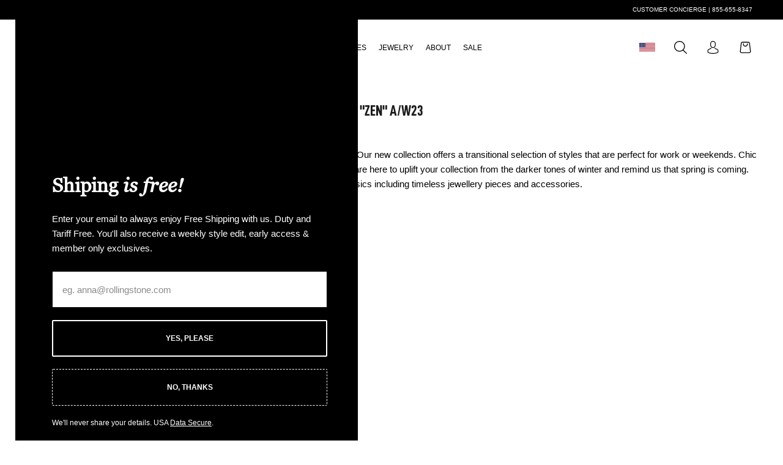

--- FILE ---
content_type: text/html; charset=utf-8
request_url: https://saintandsofia.com/en-nz/pages/lookbook-zen
body_size: 46905
content:
<!doctype html>

<html class="no-js" lang="en-US" >
  <head>

    

<link href="//saintandsofia.com/cdn/shop/files/D-DINCondensed-Bold.woff2?v=18124694923657383222" as="font" type="font/woff2" crossorigin="anonymous" rel="preload">
<link href="//saintandsofia.com/cdn/shop/files/Georgia.woff2?v=14145357496811380256" as="font" type="font/woff2" crossorigin="anonymous" rel="preload">
<link href="//saintandsofia.com/cdn/shop/files/Georgia-Italic.woff2?v=2292679203793407573" as="font" type="font/woff2" crossorigin="anonymous" rel="preload">
<link href="//saintandsofia.com/cdn/shop/files/ChronicleDisplay-Roman.woff2?v=986769210670360506" as="font" type="font/woff2" crossorigin="anonymous" rel="preload">
<link href="//saintandsofia.com/cdn/shop/files/ChronicleDisplay-Semi.woff2?v=8515380425070118096" as="font" type="font/woff2" crossorigin="anonymous" rel="preload">
<link href="//saintandsofia.com/cdn/shop/files/ChronicleDisplay-Black.woff2?v=6757580033433518613" as="font" type="font/woff2" crossorigin="anonymous" rel="preload">
<link href="//saintandsofia.com/cdn/shop/files/ChronicleDisplay-LightItalic.woff2?v=2828119302801166360" as="font" type="font/woff2" crossorigin="anonymous" rel="preload">




    <meta charset="utf-8"> 
    <meta http-equiv="X-UA-Compatible" content="IE=edge,chrome=1">
    <meta name="viewport" content="width=device-width, initial-scale=1.0, height=device-height, minimum-scale=1.0, maximum-scale=1.0">
    <meta name="theme-color" content="">

    <title>
      Lookbook Zen &ndash; Saint and Sofia
    </title><link rel="canonical" href="https://saintandsofia.com/en-nz/pages/lookbook-zen"><link rel="shortcut icon" href="//saintandsofia.com/cdn/shop/files/02.02.24_Favicon_Latest.png?v=1738526816&width=96" type="image/png"><meta name="facebook-domain-verification" content="au1217dzm08eaot4y9mwf1y5hiob8h" />
    <meta name="google-site-verification" content="zyT3hDp-OMCPinUfd9ecb8LlROQgHjEt0SltQkIL0ho" />
    
    <meta name="theme-color" content="#000000" />
    <meta name="mobile-web-app-capable" content="yes"/>
    <meta name="apple-mobile-web-app-status-bar-style" content="black" />

    <meta property="og:image" content="http://saintandsofia.com/cdn/shop/files/Saint_and_Sofia_Share_Image_2.jpg?v=1767115224&width=1280">
    <meta property="og:image:secure_url" content="https://saintandsofia.com/cdn/shop/files/Saint_and_Sofia_Share_Image_2.jpg?v=1767115224&width=1280">
    <meta property="og:image:width" content="6000">
    <meta property="og:image:height" content="3140"><meta property="og:url" content="https://saintandsofia.com/en-nz/pages/lookbook-zen">
<meta property="og:site_name" content="Saint and Sofia"><meta name="twitter:card" content="summary"><meta name="twitter:title" content="Lookbook Zen">
  <meta name="twitter:description" content="Lookbook Zen">
    




















<style>

  
  @font-face {
  font-family: Lato;
  font-weight: 400;
  font-style: normal;
  font-display: fallback;
  src: url("//saintandsofia.com/cdn/fonts/lato/lato_n4.c3b93d431f0091c8be23185e15c9d1fee1e971c5.woff2") format("woff2"),
       url("//saintandsofia.com/cdn/fonts/lato/lato_n4.d5c00c781efb195594fd2fd4ad04f7882949e327.woff") format("woff");
}

  @font-face {
  font-family: Lato;
  font-weight: 700;
  font-style: normal;
  font-display: fallback;
  src: url("//saintandsofia.com/cdn/fonts/lato/lato_n7.900f219bc7337bc57a7a2151983f0a4a4d9d5dcf.woff2") format("woff2"),
       url("//saintandsofia.com/cdn/fonts/lato/lato_n7.a55c60751adcc35be7c4f8a0313f9698598612ee.woff") format("woff");
}

  @font-face {
  font-family: Lato;
  font-weight: 400;
  font-style: italic;
  font-display: fallback;
  src: url("//saintandsofia.com/cdn/fonts/lato/lato_i4.09c847adc47c2fefc3368f2e241a3712168bc4b6.woff2") format("woff2"),
       url("//saintandsofia.com/cdn/fonts/lato/lato_i4.3c7d9eb6c1b0a2bf62d892c3ee4582b016d0f30c.woff") format("woff");
}

  @font-face {
  font-family: Lato;
  font-weight: 700;
  font-style: italic;
  font-display: fallback;
  src: url("//saintandsofia.com/cdn/fonts/lato/lato_i7.16ba75868b37083a879b8dd9f2be44e067dfbf92.woff2") format("woff2"),
       url("//saintandsofia.com/cdn/fonts/lato/lato_i7.4c07c2b3b7e64ab516aa2f2081d2bb0366b9dce8.woff") format("woff");
}


  
  @font-face {
  font-family: Montserrat;
  font-weight: 100;
  font-style: normal;
  font-display: fallback;
  src: url("//saintandsofia.com/cdn/fonts/montserrat/montserrat_n1.2f0714cbd41857ba00d5d4fafdce92c40aadb8e6.woff2") format("woff2"),
       url("//saintandsofia.com/cdn/fonts/montserrat/montserrat_n1.7bec1bf4c4d0f77c37dc95cf9616413eceba9082.woff") format("woff");
}

  @font-face {
  font-family: Montserrat;
  font-weight: 200;
  font-style: normal;
  font-display: fallback;
  src: url("//saintandsofia.com/cdn/fonts/montserrat/montserrat_n2.6158a4b6474a580592572fe30f04d0efe5adcbe8.woff2") format("woff2"),
       url("//saintandsofia.com/cdn/fonts/montserrat/montserrat_n2.e4b01871223c147c2b91e7b86462152be4d7b524.woff") format("woff");
}

  @font-face {
  font-family: Montserrat;
  font-weight: 300;
  font-style: normal;
  font-display: fallback;
  src: url("//saintandsofia.com/cdn/fonts/montserrat/montserrat_n3.29e699231893fd243e1620595067294bb067ba2a.woff2") format("woff2"),
       url("//saintandsofia.com/cdn/fonts/montserrat/montserrat_n3.64ed56f012a53c08a49d49bd7e0c8d2f46119150.woff") format("woff");
}

  @font-face {
  font-family: Montserrat;
  font-weight: 400;
  font-style: normal;
  font-display: fallback;
  src: url("//saintandsofia.com/cdn/fonts/montserrat/montserrat_n4.81949fa0ac9fd2021e16436151e8eaa539321637.woff2") format("woff2"),
       url("//saintandsofia.com/cdn/fonts/montserrat/montserrat_n4.a6c632ca7b62da89c3594789ba828388aac693fe.woff") format("woff");
}

  @font-face {
  font-family: Montserrat;
  font-weight: 500;
  font-style: normal;
  font-display: fallback;
  src: url("//saintandsofia.com/cdn/fonts/montserrat/montserrat_n5.07ef3781d9c78c8b93c98419da7ad4fbeebb6635.woff2") format("woff2"),
       url("//saintandsofia.com/cdn/fonts/montserrat/montserrat_n5.adf9b4bd8b0e4f55a0b203cdd84512667e0d5e4d.woff") format("woff");
}

  @font-face {
  font-family: Montserrat;
  font-weight: 600;
  font-style: normal;
  font-display: fallback;
  src: url("//saintandsofia.com/cdn/fonts/montserrat/montserrat_n6.1326b3e84230700ef15b3a29fb520639977513e0.woff2") format("woff2"),
       url("//saintandsofia.com/cdn/fonts/montserrat/montserrat_n6.652f051080eb14192330daceed8cd53dfdc5ead9.woff") format("woff");
}

  @font-face {
  font-family: Montserrat;
  font-weight: 700;
  font-style: normal;
  font-display: fallback;
  src: url("//saintandsofia.com/cdn/fonts/montserrat/montserrat_n7.3c434e22befd5c18a6b4afadb1e3d77c128c7939.woff2") format("woff2"),
       url("//saintandsofia.com/cdn/fonts/montserrat/montserrat_n7.5d9fa6e2cae713c8fb539a9876489d86207fe957.woff") format("woff");
}

  @font-face {
  font-family: Montserrat;
  font-weight: 800;
  font-style: normal;
  font-display: fallback;
  src: url("//saintandsofia.com/cdn/fonts/montserrat/montserrat_n8.853056e398b4dadf6838423edb7abaa02f651554.woff2") format("woff2"),
       url("//saintandsofia.com/cdn/fonts/montserrat/montserrat_n8.9201aba6104751e1b3e48577a5a739fc14862200.woff") format("woff");
}

  @font-face {
  font-family: Montserrat;
  font-weight: 900;
  font-style: normal;
  font-display: fallback;
  src: url("//saintandsofia.com/cdn/fonts/montserrat/montserrat_n9.680ded1be351aa3bf3b3650ac5f6df485af8a07c.woff2") format("woff2"),
       url("//saintandsofia.com/cdn/fonts/montserrat/montserrat_n9.0cc5aaeff26ef35c23b69a061997d78c9697a382.woff") format("woff");
}

</style>

<style>
  @font-face {
  font-family: Montserrat;
  font-weight: 100;
  font-style: italic;
  font-display: fallback;
  src: url("//saintandsofia.com/cdn/fonts/montserrat/montserrat_i1.9b40a9d3a0c01d36941e389cd64a63103055c80e.woff2") format("woff2"),
       url("//saintandsofia.com/cdn/fonts/montserrat/montserrat_i1.27282f568267f77d06827c3bb45844a9294ff8e0.woff") format("woff");
}

  @font-face {
  font-family: Montserrat;
  font-weight: 200;
  font-style: italic;
  font-display: fallback;
  src: url("//saintandsofia.com/cdn/fonts/montserrat/montserrat_i2.5730ba22f49757bb096a20e8b70292fedd438b32.woff2") format("woff2"),
       url("//saintandsofia.com/cdn/fonts/montserrat/montserrat_i2.45104f5e6fca2e96f092a38f7a4b9da22e34dbbb.woff") format("woff");
}

  @font-face {
  font-family: Montserrat;
  font-weight: 300;
  font-style: italic;
  font-display: fallback;
  src: url("//saintandsofia.com/cdn/fonts/montserrat/montserrat_i3.9cfee8ab0b9b229ed9a7652dff7d786e45a01df2.woff2") format("woff2"),
       url("//saintandsofia.com/cdn/fonts/montserrat/montserrat_i3.68df04ba4494b4612ed6f9bf46b6c06246fa2fa4.woff") format("woff");
}

  @font-face {
  font-family: Montserrat;
  font-weight: 400;
  font-style: italic;
  font-display: fallback;
  src: url("//saintandsofia.com/cdn/fonts/montserrat/montserrat_i4.5a4ea298b4789e064f62a29aafc18d41f09ae59b.woff2") format("woff2"),
       url("//saintandsofia.com/cdn/fonts/montserrat/montserrat_i4.072b5869c5e0ed5b9d2021e4c2af132e16681ad2.woff") format("woff");
}

  @font-face {
  font-family: Montserrat;
  font-weight: 500;
  font-style: italic;
  font-display: fallback;
  src: url("//saintandsofia.com/cdn/fonts/montserrat/montserrat_i5.d3a783eb0cc26f2fda1e99d1dfec3ebaea1dc164.woff2") format("woff2"),
       url("//saintandsofia.com/cdn/fonts/montserrat/montserrat_i5.76d414ea3d56bb79ef992a9c62dce2e9063bc062.woff") format("woff");
}

  @font-face {
  font-family: Montserrat;
  font-weight: 600;
  font-style: italic;
  font-display: fallback;
  src: url("//saintandsofia.com/cdn/fonts/montserrat/montserrat_i6.e90155dd2f004112a61c0322d66d1f59dadfa84b.woff2") format("woff2"),
       url("//saintandsofia.com/cdn/fonts/montserrat/montserrat_i6.41470518d8e9d7f1bcdd29a447c2397e5393943f.woff") format("woff");
}

  @font-face {
  font-family: Montserrat;
  font-weight: 700;
  font-style: italic;
  font-display: fallback;
  src: url("//saintandsofia.com/cdn/fonts/montserrat/montserrat_i7.a0d4a463df4f146567d871890ffb3c80408e7732.woff2") format("woff2"),
       url("//saintandsofia.com/cdn/fonts/montserrat/montserrat_i7.f6ec9f2a0681acc6f8152c40921d2a4d2e1a2c78.woff") format("woff");
}

  @font-face {
  font-family: Montserrat;
  font-weight: 800;
  font-style: italic;
  font-display: fallback;
  src: url("//saintandsofia.com/cdn/fonts/montserrat/montserrat_i8.b5b703476aa25307888d32fbbb26f33913f79842.woff2") format("woff2"),
       url("//saintandsofia.com/cdn/fonts/montserrat/montserrat_i8.1037a8c7c9042232c15d221799b18df65709cdd0.woff") format("woff");
}

  @font-face {
  font-family: Montserrat;
  font-weight: 900;
  font-style: italic;
  font-display: fallback;
  src: url("//saintandsofia.com/cdn/fonts/montserrat/montserrat_i9.cd566e55c5982a3a39b3949665a79c881e095b14.woff2") format("woff2"),
       url("//saintandsofia.com/cdn/fonts/montserrat/montserrat_i9.b18527943b7f5bc1488b82e39deb595a73d3e645.woff") format("woff");
}

</style>


<style>
  /* DIN Regular */
@font-face {
    font-family: 'D-DINCondensed-Bold';
    src: url("//saintandsofia.com/cdn/shop/files/D-DINCondensed-Bold.woff2?v=18124694923657383222") format('woff2'),
         url("//saintandsofia.com/cdn/shop/files/D-DINCondensed-Bold.woff?v=12688438733047195308") format('woff');
    font-weight: bold;
    font-style: normal;
    font-stretch: condensed;
    font-display: optional;
}
  /* Chronicle Display Roman */
@font-face {
    font-family: 'ChronicleDisplay';
    src: url("//saintandsofia.com/cdn/shop/files/ChronicleDisplay-Roman.woff2?v=986769210670360506") format('woff2'),
         url("//saintandsofia.com/cdn/shop/files/ChronicleDisplay-Roman.woff?v=18014633723822792865") format('woff');
    font-weight: 400;
    font-style: normal;
    font-stretch: normal;
    font-display: optional;
}
  /* Chronicle Display Semi */
@font-face {
    font-family: 'ChronicleDisplay';
    src: url("//saintandsofia.com/cdn/shop/files/ChronicleDisplay-Semi.woff2?v=8515380425070118096") format('woff2'),
         url("//saintandsofia.com/cdn/shop/files/ChronicleDisplay-Semi.woff?v=350460481755481401") format('woff');
    font-weight: 600;
    font-style: normal;
    font-stretch: normal;
    font-display: optional;
}
  /* Chronicle Display Black */
@font-face {
    font-family: 'ChronicleDisplay';
    src: url("//saintandsofia.com/cdn/shop/files/ChronicleDisplay-Black.woff2?v=6757580033433518613") format('woff2'),
         url("//saintandsofia.com/cdn/shop/files/ChronicleDisplay-Black.woff?v=14502197403343726580") format('woff');
    font-weight: 900;
    font-style: normal;
    font-stretch: normal;
    font-display: optional;
}
  /* Chronicle Display Light Italic */
@font-face {
    font-family: 'ChronicleDisplay';
    src: url("//saintandsofia.com/cdn/shop/files/ChronicleDisplay-LightItalic.woff2?v=2828119302801166360") format('woff2'),
         url("//saintandsofia.com/cdn/shop/files/ChronicleDisplay-LightItalic.woff?v=14265877398268141920") format('woff');
    font-weight: 300;
    font-style: italic;
    font-stretch: normal;
    font-display: optional;
}
  /* Georgia */
  @font-face {
    font-family: 'Georgia';
    src: url("//saintandsofia.com/cdn/shop/files/Georgia-Italic.woff2?v=2292679203793407573") format("woff2"),
         url("//saintandsofia.com/cdn/shop/files/Georgia-Italic.woff?v=6417883726940844075") format("woff");
    font-weight: normal;
    font-style: italic;
    font-stretch: normal;
    font-display: optional;
}
/* Georgia */
@font-face {
    font-family: 'Georgia';
    src: url("//saintandsofia.com/cdn/shop/files/Georgia.woff2?v=14145357496811380256") format("woff2"),
         url("//saintandsofia.com/cdn/shop/files/Georgia.woff?v=11850426008411533800") format("woff");
    font-weight: normal;
    font-style: normal;
    font-stretch: normal;
    font-display: optional;
}


</style>

<style>
  :root {
    
    --heading-font-family   : "D-DINCondensed-Bold", sans-serif;
    --heading-font-weight   : bold;
    --heading-font-style    : normal;
    --heading-font-stretch  : condensed;
     
    --subheading-font-family   : "Georgia", sans-serif;
    --subheading-font-weight   : normal;
    --subheading-font-style    : normal;
    --subheading-font-stretch  : normal;

    
    --text-font-family      : Lato, sans-serif;
    --text-font-weight      : 400;
    --text-font-style       : normal;
    --text-font-stretch     : normal;
    
    
    --alt-text-font-family      : Montserrat, sans-serif;
    --alt-text-font-weight      : 500;
    --alt-text-font-style       : normal;
    --alt-text-font-stretch     : normal;
    
    --body-font-family: Arial, Helvetica, sans-serif;

    --base-text-font-size   : 15px;
    --default-text-font-size: 14px;--background          : #ffffff;
    --background-rgb      : 255, 255, 255;
    --light-background    : #ffffff;
    --light-background-rgb: 255, 255, 255;
    --heading-color       : #1c1b1b;
    --text-color          : #000000;
    --text-color-rgb      : 0, 0, 0;
    --text-color-light    : #808080;
    --text-color-light-rgb: 128, 128, 128;
    --link-color          : #6a6a6a;
    --link-color-rgb      : 106, 106, 106;
    --border-color        : #cccccc;
    --border-color-rgb    : 204, 204, 204;

    --button-background    : #1c1b1b;
    --button-background-rgb: 28, 27, 27;
    --button-text-color    : #ffffff;

    --header-background       : #ffffff;
    --header-heading-color    : #000000;
    --header-light-text-color : #1c1b1b;
    --header-border-color     : #d9d9d9;

    --footer-background    : rgb(0,0,0);
    --footer-text-color    : rgb(255,255,255);
    --footer-heading-color : rgb(255,255,255);
    --footer-border-color  : rgb(38, 38, 38);

    --navigation-background      : #ffffff;
    --navigation-background-rgb  : 255, 255, 255;
    --navigation-text-color      : #000000;
    --navigation-text-color-light: rgba(0, 0, 0, 0.5);
    --navigation-border-color    : rgba(0, 0, 0, 0.25);

    --newsletter-popup-background     : #ffffff;
    --newsletter-popup-text-color     : #000000;
    --newsletter-popup-text-color-rgb : 0, 0, 0;

    --secondary-elements-background       : #ffffff;
    --secondary-elements-background-rgb   : 255, 255, 255;
    --secondary-elements-text-color       : #000000;
    --secondary-elements-text-color-light : rgba(0, 0, 0, 0.5);
    --secondary-elements-border-color     : rgba(0, 0, 0, 0.25);

    /*added by alex*/
    --tertiary-elements-background       : rgba(0,0,0,0);
    --tertiary-elements-background-rgb   : 0, 0, 0;
    --tertiary-elements-text-color       : #ffffff;
    --tertiary-elements-text-color-light : rgba(255, 255, 255, 0.5);
    --tertiary-elements-border-color     : rgba(255, , 255, 0.25);
    /*end of added by alex*/

    --product-sale-price-color    : #000000;
    --product-sale-price-color-rgb: 0, 0, 0;

    /* Shopify related variables */
    --payment-terms-background-color: #ffffff;

    /* Products */

    --horizontal-spacing-four-products-per-row: 50px;
        --horizontal-spacing-two-products-per-row : 50px;

    --vertical-spacing-four-products-per-row: 60px;
        --vertical-spacing-two-products-per-row : 50px;

    /* Animation */
    --drawer-transition-timing: cubic-bezier(0.645, 0.045, 0.355, 1);
    --header-base-height: 80px; /* We set a default for browsers that do not support CSS variables */

    /* Cursors */
    --cursor-zoom-in-svg    : url(//saintandsofia.com/cdn/shop/t/203/assets/cursor-zoom-in.svg?v=170532930330058140181706020873);
    --cursor-zoom-in-2x-svg : url(//saintandsofia.com/cdn/shop/t/203/assets/cursor-zoom-in-2x.svg?v=56685658183649387561706020873);

    /* Hero Section Heading Fonts */
    --hero-heading-1-font-family: "ChronicleDisplay", serif;
    --hero-heading-1-font-weight: 300;
    --hero-heading-1-font-style: italic;
    --hero-heading-1-font-size: 2rem;
    
    --hero-heading-2-font-family: "ChronicleDisplay", serif;
    --hero-heading-2-font-weight: 600;
    --hero-heading-2-font-style: normal;
    --hero-heading-2-font-size: 4rem;
    
    --hero-heading-3-font-family: "ChronicleDisplay", serif;
    --hero-heading-3-font-weight: 600;
    --hero-heading-3-font-style: normal;
    --hero-heading-3-font-size: 4rem;
  }
</style>



        
      
    <script>window.performance && window.performance.mark && window.performance.mark('shopify.content_for_header.start');</script><meta id="shopify-digital-wallet" name="shopify-digital-wallet" content="/17569129/digital_wallets/dialog">
<meta name="shopify-checkout-api-token" content="639fea6cceb4fe1a14d526015868657b">
<meta id="in-context-paypal-metadata" data-shop-id="17569129" data-venmo-supported="true" data-environment="production" data-locale="en_US" data-paypal-v4="true" data-currency="NZD">
<script async="async" src="/checkouts/internal/preloads.js?locale=en-NZ"></script>
<script id="apple-pay-shop-capabilities" type="application/json">{"shopId":17569129,"countryCode":"US","currencyCode":"NZD","merchantCapabilities":["supports3DS"],"merchantId":"gid:\/\/shopify\/Shop\/17569129","merchantName":"Saint and Sofia","requiredBillingContactFields":["postalAddress","email","phone"],"requiredShippingContactFields":["postalAddress","email","phone"],"shippingType":"shipping","supportedNetworks":["visa","masterCard","amex","discover","elo","jcb"],"total":{"type":"pending","label":"Saint and Sofia","amount":"1.00"},"shopifyPaymentsEnabled":true,"supportsSubscriptions":true}</script>
<script id="shopify-features" type="application/json">{"accessToken":"639fea6cceb4fe1a14d526015868657b","betas":["rich-media-storefront-analytics"],"domain":"saintandsofia.com","predictiveSearch":true,"shopId":17569129,"locale":"en"}</script>
<script>var Shopify = Shopify || {};
Shopify.shop = "zaggora-canada.myshopify.com";
Shopify.locale = "en-US";
Shopify.currency = {"active":"NZD","rate":"1.6931621"};
Shopify.country = "NZ";
Shopify.theme = {"name":"January 2025 - Theme\/US-Live","id":134624313521,"schema_name":"Prestige","schema_version":"4.14.1","theme_store_id":null,"role":"main"};
Shopify.theme.handle = "null";
Shopify.theme.style = {"id":null,"handle":null};
Shopify.cdnHost = "saintandsofia.com/cdn";
Shopify.routes = Shopify.routes || {};
Shopify.routes.root = "/en-nz/";</script>
<script type="module">!function(o){(o.Shopify=o.Shopify||{}).modules=!0}(window);</script>
<script>!function(o){function n(){var o=[];function n(){o.push(Array.prototype.slice.apply(arguments))}return n.q=o,n}var t=o.Shopify=o.Shopify||{};t.loadFeatures=n(),t.autoloadFeatures=n()}(window);</script>
<script id="shop-js-analytics" type="application/json">{"pageType":"page"}</script>
<script defer="defer" async type="module" src="//saintandsofia.com/cdn/shopifycloud/shop-js/modules/v2/client.init-shop-cart-sync_BT-GjEfc.en.esm.js"></script>
<script defer="defer" async type="module" src="//saintandsofia.com/cdn/shopifycloud/shop-js/modules/v2/chunk.common_D58fp_Oc.esm.js"></script>
<script defer="defer" async type="module" src="//saintandsofia.com/cdn/shopifycloud/shop-js/modules/v2/chunk.modal_xMitdFEc.esm.js"></script>
<script type="module">
  await import("//saintandsofia.com/cdn/shopifycloud/shop-js/modules/v2/client.init-shop-cart-sync_BT-GjEfc.en.esm.js");
await import("//saintandsofia.com/cdn/shopifycloud/shop-js/modules/v2/chunk.common_D58fp_Oc.esm.js");
await import("//saintandsofia.com/cdn/shopifycloud/shop-js/modules/v2/chunk.modal_xMitdFEc.esm.js");

  window.Shopify.SignInWithShop?.initShopCartSync?.({"fedCMEnabled":true,"windoidEnabled":true});

</script>
<script>(function() {
  var isLoaded = false;
  function asyncLoad() {
    if (isLoaded) return;
    isLoaded = true;
    var urls = ["https:\/\/omnisnippet1.com\/platforms\/shopify.js?source=scriptTag\u0026v=2026-01-18T09\u0026shop=zaggora-canada.myshopify.com"];
    for (var i = 0; i < urls.length; i++) {
      var s = document.createElement('script');
      s.type = 'text/javascript';
      s.async = true;
      s.src = urls[i];
      var x = document.getElementsByTagName('script')[0];
      x.parentNode.insertBefore(s, x);
    }
  };
  if(window.attachEvent) {
    window.attachEvent('onload', asyncLoad);
  } else {
    window.addEventListener('load', asyncLoad, false);
  }
})();</script>
<script id="__st">var __st={"a":17569129,"offset":0,"reqid":"0ac333b8-a352-4298-9ec3-b7e9622531bf-1769522673","pageurl":"saintandsofia.com\/en-nz\/pages\/lookbook-zen","s":"pages-96277594289","u":"0f533db2f960","p":"page","rtyp":"page","rid":96277594289};</script>
<script>window.ShopifyPaypalV4VisibilityTracking = true;</script>
<script id="captcha-bootstrap">!function(){'use strict';const t='contact',e='account',n='new_comment',o=[[t,t],['blogs',n],['comments',n],[t,'customer']],c=[[e,'customer_login'],[e,'guest_login'],[e,'recover_customer_password'],[e,'create_customer']],r=t=>t.map((([t,e])=>`form[action*='/${t}']:not([data-nocaptcha='true']) input[name='form_type'][value='${e}']`)).join(','),a=t=>()=>t?[...document.querySelectorAll(t)].map((t=>t.form)):[];function s(){const t=[...o],e=r(t);return a(e)}const i='password',u='form_key',d=['recaptcha-v3-token','g-recaptcha-response','h-captcha-response',i],f=()=>{try{return window.sessionStorage}catch{return}},m='__shopify_v',_=t=>t.elements[u];function p(t,e,n=!1){try{const o=window.sessionStorage,c=JSON.parse(o.getItem(e)),{data:r}=function(t){const{data:e,action:n}=t;return t[m]||n?{data:e,action:n}:{data:t,action:n}}(c);for(const[e,n]of Object.entries(r))t.elements[e]&&(t.elements[e].value=n);n&&o.removeItem(e)}catch(o){console.error('form repopulation failed',{error:o})}}const l='form_type',E='cptcha';function T(t){t.dataset[E]=!0}const w=window,h=w.document,L='Shopify',v='ce_forms',y='captcha';let A=!1;((t,e)=>{const n=(g='f06e6c50-85a8-45c8-87d0-21a2b65856fe',I='https://cdn.shopify.com/shopifycloud/storefront-forms-hcaptcha/ce_storefront_forms_captcha_hcaptcha.v1.5.2.iife.js',D={infoText:'Protected by hCaptcha',privacyText:'Privacy',termsText:'Terms'},(t,e,n)=>{const o=w[L][v],c=o.bindForm;if(c)return c(t,g,e,D).then(n);var r;o.q.push([[t,g,e,D],n]),r=I,A||(h.body.append(Object.assign(h.createElement('script'),{id:'captcha-provider',async:!0,src:r})),A=!0)});var g,I,D;w[L]=w[L]||{},w[L][v]=w[L][v]||{},w[L][v].q=[],w[L][y]=w[L][y]||{},w[L][y].protect=function(t,e){n(t,void 0,e),T(t)},Object.freeze(w[L][y]),function(t,e,n,w,h,L){const[v,y,A,g]=function(t,e,n){const i=e?o:[],u=t?c:[],d=[...i,...u],f=r(d),m=r(i),_=r(d.filter((([t,e])=>n.includes(e))));return[a(f),a(m),a(_),s()]}(w,h,L),I=t=>{const e=t.target;return e instanceof HTMLFormElement?e:e&&e.form},D=t=>v().includes(t);t.addEventListener('submit',(t=>{const e=I(t);if(!e)return;const n=D(e)&&!e.dataset.hcaptchaBound&&!e.dataset.recaptchaBound,o=_(e),c=g().includes(e)&&(!o||!o.value);(n||c)&&t.preventDefault(),c&&!n&&(function(t){try{if(!f())return;!function(t){const e=f();if(!e)return;const n=_(t);if(!n)return;const o=n.value;o&&e.removeItem(o)}(t);const e=Array.from(Array(32),(()=>Math.random().toString(36)[2])).join('');!function(t,e){_(t)||t.append(Object.assign(document.createElement('input'),{type:'hidden',name:u})),t.elements[u].value=e}(t,e),function(t,e){const n=f();if(!n)return;const o=[...t.querySelectorAll(`input[type='${i}']`)].map((({name:t})=>t)),c=[...d,...o],r={};for(const[a,s]of new FormData(t).entries())c.includes(a)||(r[a]=s);n.setItem(e,JSON.stringify({[m]:1,action:t.action,data:r}))}(t,e)}catch(e){console.error('failed to persist form',e)}}(e),e.submit())}));const S=(t,e)=>{t&&!t.dataset[E]&&(n(t,e.some((e=>e===t))),T(t))};for(const o of['focusin','change'])t.addEventListener(o,(t=>{const e=I(t);D(e)&&S(e,y())}));const B=e.get('form_key'),M=e.get(l),P=B&&M;t.addEventListener('DOMContentLoaded',(()=>{const t=y();if(P)for(const e of t)e.elements[l].value===M&&p(e,B);[...new Set([...A(),...v().filter((t=>'true'===t.dataset.shopifyCaptcha))])].forEach((e=>S(e,t)))}))}(h,new URLSearchParams(w.location.search),n,t,e,['guest_login'])})(!0,!1)}();</script>
<script integrity="sha256-4kQ18oKyAcykRKYeNunJcIwy7WH5gtpwJnB7kiuLZ1E=" data-source-attribution="shopify.loadfeatures" defer="defer" src="//saintandsofia.com/cdn/shopifycloud/storefront/assets/storefront/load_feature-a0a9edcb.js" crossorigin="anonymous"></script>
<script data-source-attribution="shopify.dynamic_checkout.dynamic.init">var Shopify=Shopify||{};Shopify.PaymentButton=Shopify.PaymentButton||{isStorefrontPortableWallets:!0,init:function(){window.Shopify.PaymentButton.init=function(){};var t=document.createElement("script");t.src="https://saintandsofia.com/cdn/shopifycloud/portable-wallets/latest/portable-wallets.en.js",t.type="module",document.head.appendChild(t)}};
</script>
<script data-source-attribution="shopify.dynamic_checkout.buyer_consent">
  function portableWalletsHideBuyerConsent(e){var t=document.getElementById("shopify-buyer-consent"),n=document.getElementById("shopify-subscription-policy-button");t&&n&&(t.classList.add("hidden"),t.setAttribute("aria-hidden","true"),n.removeEventListener("click",e))}function portableWalletsShowBuyerConsent(e){var t=document.getElementById("shopify-buyer-consent"),n=document.getElementById("shopify-subscription-policy-button");t&&n&&(t.classList.remove("hidden"),t.removeAttribute("aria-hidden"),n.addEventListener("click",e))}window.Shopify?.PaymentButton&&(window.Shopify.PaymentButton.hideBuyerConsent=portableWalletsHideBuyerConsent,window.Shopify.PaymentButton.showBuyerConsent=portableWalletsShowBuyerConsent);
</script>
<script data-source-attribution="shopify.dynamic_checkout.cart.bootstrap">document.addEventListener("DOMContentLoaded",(function(){function t(){return document.querySelector("shopify-accelerated-checkout-cart, shopify-accelerated-checkout")}if(t())Shopify.PaymentButton.init();else{new MutationObserver((function(e,n){t()&&(Shopify.PaymentButton.init(),n.disconnect())})).observe(document.body,{childList:!0,subtree:!0})}}));
</script>
<link id="shopify-accelerated-checkout-styles" rel="stylesheet" media="screen" href="https://saintandsofia.com/cdn/shopifycloud/portable-wallets/latest/accelerated-checkout-backwards-compat.css" crossorigin="anonymous">
<style id="shopify-accelerated-checkout-cart">
        #shopify-buyer-consent {
  margin-top: 1em;
  display: inline-block;
  width: 100%;
}

#shopify-buyer-consent.hidden {
  display: none;
}

#shopify-subscription-policy-button {
  background: none;
  border: none;
  padding: 0;
  text-decoration: underline;
  font-size: inherit;
  cursor: pointer;
}

#shopify-subscription-policy-button::before {
  box-shadow: none;
}

      </style>

<script>window.performance && window.performance.mark && window.performance.mark('shopify.content_for_header.end');</script>
    <link rel="stylesheet" href="//saintandsofia.com/cdn/shop/t/203/assets/theme.css?v=1529408745724750741759224184">
    <link rel="stylesheet" href="//saintandsofia.com/cdn/shop/t/203/assets/custom.css?v=121907987878842950521769430658">


    <script>// Set pages where Sticky Mobile SearchBar enabled// Set Searchbar for collection if no featured image present// Enabled the popup unless 
      
      

      // previous color swatches
      
      
      // This allows to expose several variables to the global scope, to be used in scripts
      window.theme = {
        pageType: "page",
        moneyFormat: "${{amount}}",
        moneyWithCurrencyFormat: "${{amount}} NZD",
        currentCurrency: "NZD",
        productImageSize: "natural",
        searchMode: "product",
        cartEnableDiscount: false,
        showPageTransition: false,
        showElementStaggering: false,
        showImageZooming: false,
        klaviyoAPIKey: "JUTCUx",
        klaviyoFooterListID: "KC8kdC",
        newsletterPopupEnabled: false,
        showSearchBarOnPage: false,
        loopreturns_link: "https:\/\/saintandsofiausa.loopreturns.com\/",
        selectedCountry: "NZ",
        shopLocation:  "US"
      };

      window.routes = {
        rootUrl: "\/en-nz",
        rootUrlWithoutSlash: "\/en-nz",
        cartUrl: "\/en-nz\/cart",
        cartAddUrl: "\/en-nz\/cart\/add",
        cartChangeUrl: "\/en-nz\/cart\/change",
        searchUrl: "\/en-nz\/search",
        cartClearUrl: "\/en-nz\/cart\/clear",
        productRecommendationsUrl: "\/en-nz\/recommendations\/products"
      };

      window.languages = {
        cartAddNote: "Add Order Note",
        cartEditNote: "Edit Order Note",
        productImageLoadingError: "This image could not be loaded. Please try to reload the page.",
        productFormAddToCart: "Add to bag",
        productFormUnavailable: "Unavailable",
        productFormSoldOut: "Sold Out",
        shippingEstimatorOneResult: "1 option available:",
        shippingEstimatorMoreResults: "{{count}} options available:",
        shippingEstimatorNoResults: "No shipping could be found",
        selectAnOption: "Choose Size:",
        productFormPreorder: "Add to bag",
        sideCartMessages: {
          threshold1: "Add another item \u0026 enjoy \u003cbr\u003e free shipping today",
          threshold2: "Great! Checkout now \u0026 we'll \u003cbr\u003e deliver your order for free",
          cartDiscountEnabledMessage: "Surprise! Checkout now \u0026 \u003cbr\u003e enjoy free shipping today",
          cartDiscountEnabledMessage2: "",
          notLocalDiscountMessage1: "Add Another Item \u0026 \u003cbr\u003eEnjoy Faster Shipping",
          notLocalDiscountMessage2: "Great, You'll Get Faster Shipping \u003cbr\u003e Checkout Soon, Low Stock ..."
        }
      };

      window.lazySizesConfig = {
        loadHidden: false,
        hFac: 0.1,
        expFactor: 2,
        ricTimeout: 150,
        lazyClass: 'Image--lazyLoad',
        loadingClass: 'Image--lazyLoading',
        loadedClass: 'Image--lazyLoaded',
        preloadClass: 'Image--lazyPreload'
      };

      document.documentElement.className = document.documentElement.className.replace('no-js', 'js');
      document.documentElement.style.setProperty('--window-height', window.innerHeight + 'px');

      // We do a quick detection of some features (we could use Modernizr but for so little...)
      (function() {
        document.documentElement.className += ((window.CSS && window.CSS.supports('(position: sticky) or (position: -webkit-sticky)')) ? ' supports-sticky' : ' no-supports-sticky');
        document.documentElement.className += (window.matchMedia('(-moz-touch-enabled: 1), (hover: none)')).matches ? ' no-supports-hover' : ' supports-hover';
      }());
    </script>

    <script src="//saintandsofia.com/cdn/shop/t/203/assets/lazysizes.min.js?v=174358363404432586981706020861" async></script>

    <script src="https://ajax.googleapis.com/ajax/libs/jquery/3.6.0/jquery.min.js"></script><script src="//saintandsofia.com/cdn/shop/t/203/assets/libs.min.js?v=138434700232342574681706020863" defer></script>
    
    <script src="//saintandsofia.com/cdn/shop/t/203/assets/theme.js?v=147942730101753450051769430682" defer></script>
    <script src="//saintandsofia.com/cdn/shop/t/203/assets/custom.js?v=41457657678756692341769514591" defer></script>

    

    <script>
      (function () {
        window.onpageshow = function() {
          if (window.theme.showPageTransition) {
            var pageTransition = document.querySelector('.PageTransition');

            if (pageTransition) {
              pageTransition.style.visibility = 'visible';
              pageTransition.style.opacity = '0';
            }
          }

          // When the page is loaded from the cache, we have to reload the cart content
          document.documentElement.dispatchEvent(new CustomEvent('cart:refresh', {
            bubbles: true
          }));
        };
      })();
    </script>
    
    


<script type="application/ld+json">
{
  "@context": "https://schema.org",
  "@type": "Organization",
  "name": "Saint and Sofia",
  "url": "https://saintandsofia.com/",
  "logo": "https://saintandsofia.com/cdn/shop/files/28.08.2023_-_Saint_and_Sofia_Logo-black.png?v=1693223305&width=135",
  "description": "Shop new Ready to Wear, Accessories and Leather Goods. Designed in London and hand made in Europe. Great British Style that's sustainable and fair.",
  "address": {
    "@type": "PostalAddress",
    "streetAddress": "244 Madison Avenue",
    "addressLocality": "New York",
    "addressRegion": "NY",
    "postalCode": "10016",
    "addressCountry": "US"
  },
  "contactPoint": {
    "@type": "ContactPoint",
    "contactType": "Customer Support",
    "email": "Care@SaintandSofia.com",
    "telephone": "+1-855-655-8347",
    "areaServed": "US"
  },
  "sameAs": [
    "https://www.instagram.com/saintandsofia/",
    "https://www.facebook.com/saintandsofia",
    "https://uk.pinterest.com/saintandsofia/",
    "https://www.tiktok.com/@saintandsofia",
    "https://www.youtube.com/@saintandsofia"
  ]
}
</script>




  <script type="application/ld+json">
  {
    "@context": "http://schema.org",
    "@type": "BreadcrumbList",
  "itemListElement": [{
      "@type": "ListItem",
      "position": 1,
      "name": "Home",
      "item": "https://saintandsofia.com"
    },{
          "@type": "ListItem",
          "position": 2,
          "name": "Lookbook Zen",
          "item": "https://saintandsofia.com/en-nz/pages/lookbook-zen"
        }]
  }
  </script>



    

<!-- BEGIN app block: shopify://apps/upstackified-universal-pixel/blocks/adtScript/2ef9f833-e251-4eed-af16-8dca98b27a2f --><script></script>
<script></script>
<script></script>





<meta property="adtr:loading" content="">



    
    
      <script async src="https://prod2-cdn.upstackified.com/scripts/px/adtr-shopify.min.js"></script>
      <script>
        try {
          window._adtrPixelDetails = '3a383680-bd61-44c9-86d1-bac938c6abb8';
          var metaCollection = [];
          var metaProduct = [];
          var metaTag = [];
          var metaType = [];
          if (document.querySelector("meta[property='adtr:collections']") != null) {
            metaCollection = document
              .querySelector("meta[property='adtr:collections']")
              .getAttribute('content')
              .split(',');
          }
          if (document.querySelector("meta[property='adtr:product']") != null) {
            metaProduct = document.querySelector("meta[property='adtr:product']").getAttribute('content').split(',');
          }
          if (document.querySelector("meta[property='adtr:tags']") != null) {
            metaTag = document.querySelector("meta[property='adtr:tags']").getAttribute('content').split(',');
          }
          if (document.querySelector("meta[property='adtr:product_type']") != null) {
            metaType = document.querySelector("meta[property='adtr:product_type']").getAttribute('content').split(',');
          }

          function arrayContainsMapping(metaMappings, mappings) {
            try {
              mappings = mappings.map((item) => item.toString());
              if (mappings.length && metaMappings.length) {
                for (let i = 0; i < metaMappings.length; i++) {
                  if (mappings.includes(metaMappings[i].trim())) {
                    return true;
                  }
                }
              }
              return false;
            } catch (e) {
              console.error(e);
            }
          }

          function _adqLoadTag() {
            try {
              window._upsLoaded = 0;
              window._upssqueue = window._upssqueue || [];
              window._upstack = window?._upstack || function () {
                window._upssqueue.push(arguments);
              };

              window._upssClient = function () {
                window._upssqueue.push(arguments);
              };
              window._upssClient('init');
            } catch (e) {
              console.error(e);
            }
          }

          let retryCount = 0;
          function waitForPixelId() {
            if (window && typeof window._adtrPixelDetails !== 'undefined') {
              _adqLoadTag();
            } else {
              if (retryCount < 25) {
                //console.log('retrying...' + retryCount);
                retryCount++;
                setTimeout(waitForPixelId, 250);
              }
            }
          }

          waitForPixelId();

          
        } catch (e) {
          console.error(e);
        }
      </script>
    


<!-- END app block --><!-- BEGIN app block: shopify://apps/sortd-merchandiser/blocks/app-embed/5176d6ef-993f-4869-ba24-87a0a6bedcf9 -->


<script>
window.cmPercents = {
  'product_card_view': 100,
  'product_view': 100,
  'collection_view': 100,
  'product_add': 100,
  'enabled': true,
  'product_card_selector': '[role="main"] a[href*="/products"], #main a[href*="/products"], main a[href*="/products"], #shopify-section-collection-template a[href*="/products"], .collection-matrix.product-list a[href*="/products"]',
  'cart_url': '/en-nz/cart',
  'store': 'zaggora-canada.myshopify.com',
  'submit': '[type="submit"]',
  'root_locale': '/en-nz',
  'root': '/en-nz',
  'collection_url': '',
  'collection_handle': '',
  'collection_id': null,
  'permissions': 123,
};

window.cmTesting = {
  'tests': '[]',
  'collection_route': '/en-nz/collections',
  'variantA': '',
  'variantB': '',
  'collection_handle': '',
  'canonical_enabled': false
};

if(!(window.cmPercents.permissions != 123 && sessionStorage.getItem('themePermissions') != 'true')) {
  sessionStorage.setItem('cmTests', window.cmTesting.tests);
}
</script>



<script>
var cmInserted=function(){"use strict";var m=100,t=!1,u="animationName",d="",n="Webkit Moz O ms Khtml".split(" "),e="",i=document.createElement("div"),s={strictlyNew:!0,timeout:20,addImportant:!1};if(i.style.animationName&&(t=!0),!1===t)for(var o=0;o<n.length;o++)if(void 0!==i.style[n[o]+"AnimationName"]){e=n[o],u=e+"AnimationName",d="-"+e.toLowerCase()+"-",t=!0;break}function c(t){return s.strictlyNew&&!0===t.QinsQ}function r(t,n){function e(t){t.animationName!==o&&t[u]!==o||c(t.target)||n(t.target)}var i,o="insQ_"+m++,r=s.addImportant?" !important":"";(i=document.createElement("style")).innerHTML="@"+d+"keyframes "+o+" {  from {  outline: 1px solid transparent  } to {  outline: 0px solid transparent }  }\n"+t+" { animation-duration: 0.001s"+r+"; animation-name: "+o+r+"; "+d+"animation-duration: 0.001s"+r+"; "+d+"animation-name: "+o+r+";  } ",document.head.appendChild(i);var a=setTimeout(function(){document.addEventListener("animationstart",e,!1),document.addEventListener("MSAnimationStart",e,!1),document.addEventListener("webkitAnimationStart",e,!1)},s.timeout);return{destroy:function(){clearTimeout(a),i&&(document.head.removeChild(i),i=null),document.removeEventListener("animationstart",e),document.removeEventListener("MSAnimationStart",e),document.removeEventListener("webkitAnimationStart",e)}}}function a(t){t.QinsQ=!0}function f(t){if(t)for(a(t),t=t.firstChild;t;t=t.nextSibling)void 0!==t&&1===t.nodeType&&f(t)}function l(t,n){var e,i=[],o=function(){clearTimeout(e),e=setTimeout(function(){i.forEach(f),n(i),i=[]},10)};return r(t,function(t){if(!c(t)){a(t);var n=function t(n){return c(n.parentNode)||"BODY"===n.nodeName?n:t(n.parentNode)}(t);i.indexOf(n)<0&&i.push(n),o()}})}function v(n){return!(!t||!n.match(/[^{}]/))&&(s.strictlyNew&&f(document.body),{every:function(t){return r(n,t)},summary:function(t){return l(n,t)}})}return v.config=function(t){for(var n in t)t.hasOwnProperty(n)&&(s[n]=t[n])},v}();"undefined"!=typeof module&&void 0!==module.exports&&(module.exports=cmInserted);
function cmX(){for(var e=(navigator.userAgent||"").toLowerCase(),t=[/bot/,/crawl/,/spider/,/slurp/,/curl/,/wget/,/python-requests/,/axios/,/feedfetcher/,/ia_archiver/,/facebookexternalhit/,/facebot/,/google web preview/,/googlebot/,/bingpreview/,/bingbot/,/duckduckbot/,/baiduspider/,/yandex/,/sogou/,/exabot/,/dotbot/,/msnbot/,/yahoo/,/adsbot/,/mediapartners google/,/developers google/,/embedly/,/quora link preview/,/rogerbot/,/applebot/,/tweetmemebot/,/ahrefsbot/,/semrush/,/mj12bot/,/uptimerobot/,/screamingfrog/,/pinterest/,/whatsapp/,/telegrambot/,/vkshare/,/slackbot/,/discordbot/,/flipboard/,/preview/,/phantomjs/,/headless/,/prerender/,/metauri/,/node-superagent/,/python-urllib/,/java\/[0-9\.]+/,/lighthouse/,/chrome-lighthouse/,/pagespeed/,/yadirectfetcher/,/mailru\//,/daum[ /]/,/gomezagent/,/pingdom/,/rigor/,/postman/,/firephp/,/wappalyzer/,/whatcms\//,/zgrab/,/webglance/,/webkit2png/,/analyzer/,/virtuoso/,/pageburst/,/gozilla\//,/cloudflare/,/cf-network/,/cf-edge/,/cf-connecting-ip/],r=0;r<t.length;r++)if(t[r].test(e))return!0;if(navigator.webdriver||!navigator.languages||0===navigator.languages.length||e.indexOf("headlesschrome")>=0||window._phantom||window.__nightmare||window.callPhantom)return!0;try{if("undefined"!=typeof screen&&window.innerHeight&&screen.height-window.innerHeight<0)return!0}catch(s){}return!1}class CMUtils{constructor(){}saveId(){window?.cmPercents?.collection_id&&sessionStorage.setItem("collectionReferrerId",JSON.stringify({[window.location.href.split("?")[0]]:window.cmPercents.collection_id}))}anyNotFoundIds(e,t){if(void 0!==t){for(let r=0;r<e.length;r++)if(!t[decodeURIComponent(e[r].split("/products/")[1])])return!0}return!1}fetchRedirectedURL(e){return new Promise((t,r)=>{let s=new XMLHttpRequest;s.open("GET",e,!0),s.onload=()=>{200===s.status?t(s.responseURL):r(Error("Failed to fetch redirected URL"))},s.onerror=()=>r(Error("Network error")),s.send()})}filteredProductCards(e,t,r){let s;try{s=JSON.parse(sessionStorage.getItem("viewedProductCards")||'{"cards":[]}')||{cards:[]}}catch(n){s={cards:[]}}let o=[...s.cards];e=[...new Set(e||[])];let i=e.filter(e=>{try{if(e&&e.includes("/products/")&&!s.cards.includes(e.split("/products/")[1].split("?")[0]))return o.push(e.split("/products/")[1].split("?")[0]),!0}catch(t){return!1}});if(sessionStorage.setItem("viewedProductCards",JSON.stringify({cards:o})),void 0!==t){let c=[],l=[];for(let a=0;a<i.length;a++){let d=void 0!==t?t[decodeURIComponent(i[a].split("/products/")[1])]:null;"undefined"!=typeof cmIds&&(d=d??(cmIds.find(e=>e[0]==i[a].split("/products/")[1])??[null,null])[1]),d?l.push(d):c.push(i[a])}return[c,l]}return[i,[]]}trackLinksInView(e,t){let r=new IntersectionObserver(e=>{e.forEach(e=>{e.intersectionRatio>0&&e?.target?.href&&t(e.target.href.replace(/^.*\/\/[^\/]+/,"").split("?")[0],r)})});r.observe(e)}productIdFromCollection(e=1){return new Promise(async(t,r)=>{let s=new XMLHttpRequest;if(!window.location.href){console.error("No location.href available");return}let n=window.location.href.split("?")[0];if(n&&window.cmPercents.root_locale!==window.cmPercents.root){let o;if(sessionStorage.getItem(`collection:${window.cmPercents.collection_url}`))n=sessionStorage.getItem(`collection:${window.cmPercents.collection_url}`);else{try{o=await this.fetchRedirectedURL("https://"+(window.location.host+window.cmPercents.root_locale+"/collections/"+window.cmPercents.collection_handle).replace("//","/"))}catch(i){console.error("Error fetching redirected URL:",i)}o&&(sessionStorage.setItem(`collection:${window.cmPercents.collection_url}`,o),n=o)}}n&&(s.open("GET",`${n}/products.json?limit=250${1!=e?`&page=${e}`:""}`,!0),s.responseType="json",s.onload=async function(){200===s.status&&s?.response?.products?t(s?.response?.products):t(null)},s.onerror=function(){t(null)},s.send())})}get collectionHandle(){let e=document.referrer.split("/");for(var t=0;t<e.length;t++)if("collections"==e[t]&&e.length>t+1)return e[t+1];return null}squashCart(e){let t={};return e.map(e=>t[e.product_id]=e.product_id in t?t[e.product_id]+e.quantity:e.quantity),t}findLineItemDifferences(e,t){let r={};for(let s in e)if(t.hasOwnProperty(s)){let n=e[s]-t[s];n>0&&(r[s]=n)}else r[s]=e[s];return r}get currentCart(){return new Promise((e,t)=>{let r=new XMLHttpRequest;r.open("GET",window.cmPercents.cart_url+".json",!0),r.responseType="json",r.onload=async function(){200===r.status?e(r?.response?.items):e(null)},r.onerror=function(){e(null)},r.send()})}}class CMCheckForTests{constructor(){this.tests=window?.cmPercents?.tests?JSON.parse(window.cmPercents.tests):[];try{this.#a()}catch(e){console.error("Error checking for tests:",e);try{document.body.classList.remove("cm-ab-hide")}catch(t){console.error("Error removing class cm-ab-hide:",t)}}}#b(){return Date.now().toString(36)+Math.random().toString(36).substr(2,25)+"-"+Math.floor(100*Math.random()+1)}#a(){let e=!1;if(window?.cmTesting?.tests&&window?.cmTesting?.collection_handle)try{let t=JSON.parse(window.cmTesting.tests);if(Array.isArray(t)&&t.length>0)for(let r=0;r<t.length;r++){let s=t[r],n=sessionStorage.getItem("sessionIdCm")||this.#b(),o=parseInt(n.split("-")[1])>50;if(sessionStorage.setItem("sessionIdCm",n),o&&s?.aHandle==window.cmTesting.collection_handle&&window.cmTesting?.variantB==s?.bHandle){if(!window.cmTesting?.variantB)return;if(window.cmTesting.canonical_enabled||!cmX()){let i=new URLSearchParams(window.location.search);if(i.has("cmread")){document.documentElement.classList.remove("cm-ab-hide");return}i.set("cmread","true"),e=!0,location.replace(window.cmTesting.collection_route+"/"+s?.bHandle+"?"+i.toString());return}}else if(s?.bHandle==window.cmCollectionHandle&&!o&&s?.aHandle==window.cmTesting.variantA){let c=new URLSearchParams(window.location.search);if(c.has("cmread"))return;c.set("cmread","true"),e=!0,location.replace(window.cmPercents.collection_route+"/"+s?.aHandle+"?"+c.toString());return}}}catch(l){console.error("Error parsing tests:",l)}finally{e||document.documentElement.classList.remove("cm-ab-hide")}}}const cmCheckForTests=new CMCheckForTests;class CMEventTracker{#c;#d;#e;#f;#g;#h;#i;#j;#k;#l;#m;#n;constructor(e,t){if(100==window.cmPercents.permissions&&"true"!=sessionStorage.getItem("themePermissions")||(this.#c=e,this.#m="https://us-central1-collection-merchandiser.cloudfunctions.net/event-tracking-trigger",this.#d=sessionStorage.getItem("sessionIdCm"),this.#f=new Date().toISOString(),this.#h=Shopify.shop||window?.cmPercents?.store,this.#i=[],this.#e={},this.collectionProducts,this.#k,this.#l=window?.cmPercents?.submit?document.querySelectorAll(window.cmPercents.submit):null,this.#d||(this.#d=this.#b(),sessionStorage.setItem("sessionIdCm",this.#d)),!this.#d))return;this.#g=new CMUtils,this.#g.saveId(),this.#n=1;try{this.#o()}catch(r){console.log(r)}}set setProductCardUrlsToSend(e){0==this.#i.length&&setTimeout(()=>{this.#p()},1750),this.#i.push(e)}async #p(){let a=!0;for(;this.#g.anyNotFoundIds(this.#i,this.#j)&&a;){let d=await this.#g.productIdFromCollection(this.#n);this.#n=this.#n+1;let u=Array.isArray(d)?d.reduce((e,t,r,s)=>(e[t.handle]=t.id,e),{}):{};0==Object.keys(u).length&&(a=!1),this.#j={...this.#j,...u}}let h=this.#g.filteredProductCards(this.#i,this.#j,this);h.length>0&&h[1].length>0&&this.#q("product_card_view",null,{ids:h[1],collection_id:window?.cmPercents?.collection_id||0,multiplier:parseFloat(100/window.cmPercents.product_card_view)}),this.#i=[]}async #o(){if(window?.cmPercents?.collection_id){let p=await this.#g.productIdFromCollection();this.#n=2,this.#j=Array.isArray(p)?p.reduce((e,t,r,s)=>(e[t.handle]=t.id,e),{}):{};let m=document.querySelectorAll(window.cmPercents.product_card_selector),g=e=>{this.#g.trackLinksInView(e,async(e,t)=>{t.disconnect(),this.setProductCardUrlsToSend=e})};m.forEach(e=>{g(e)}),cmInserted(window.cmPercents.product_card_selector).every(e=>{g(e)}),window.addEventListener("beforeunload",()=>{this.#p()})}}#b(){return Date.now().toString(36)+Math.random().toString(36).substr(2,25)+"-"+Math.floor(100*Math.random()+1)}#q(f,$,w){let b={event_type:f,timestamp:this.#f,session_id:this.#d,page_data:this.#e,store:this.#h};b.page_data={...b.page_data,...w},$&&(b.linkData=$);let y=new XMLHttpRequest;y.open("POST","purchase_to_product"!=f&&"product_purchase"!=f?this.#c:this.#m),y.setRequestHeader("Content-Type","application/json"),y.send(JSON.stringify(b))}#r(P){return new Promise(e=>{setTimeout(e,P)})}}"complete"===document.readyState?new CMEventTracker("https://cm-event-trigger-6deun5o54a-uw.a.run.app/event-tracking-trigger"):window.addEventListener("load",()=>{new CMEventTracker("https://cm-event-trigger-6deun5o54a-uw.a.run.app/event-tracking-trigger")});
</script>
<!-- END app block --><!-- BEGIN app block: shopify://apps/seo-manager-venntov/blocks/seomanager/c54c366f-d4bb-4d52-8d2f-dd61ce8e7e12 --><!-- BEGIN app snippet: SEOManager4 -->
<meta name='seomanager' content='4.0.5' /> 


<script>
	function sm_htmldecode(str) {
		var txt = document.createElement('textarea');
		txt.innerHTML = str;
		return txt.value;
	}

	var venntov_title = sm_htmldecode("Lookbook Zen");
	var venntov_description = sm_htmldecode("");
	
	if (venntov_title != '') {
		document.title = venntov_title;	
	}
	else {
		document.title = "Lookbook Zen";	
	}

	if (document.querySelector('meta[name="description"]') == null) {
		var venntov_desc = document.createElement('meta');
		venntov_desc.name = "description";
		venntov_desc.content = venntov_description;
		var venntov_head = document.head;
		venntov_head.appendChild(venntov_desc);
	} else {
		document.querySelector('meta[name="description"]').setAttribute("content", venntov_description);
	}
</script>

<script>
	var venntov_robotVals = "index, follow, max-image-preview:large, max-snippet:-1, max-video-preview:-1";
	if (venntov_robotVals !== "") {
		document.querySelectorAll("[name='robots']").forEach(e => e.remove());
		var venntov_robotMeta = document.createElement('meta');
		venntov_robotMeta.name = "robots";
		venntov_robotMeta.content = venntov_robotVals;
		var venntov_head = document.head;
		venntov_head.appendChild(venntov_robotMeta);
	}
</script>

<script>
	var venntov_googleVals = "";
	if (venntov_googleVals !== "") {
		document.querySelectorAll("[name='google']").forEach(e => e.remove());
		var venntov_googleMeta = document.createElement('meta');
		venntov_googleMeta.name = "google";
		venntov_googleMeta.content = venntov_googleVals;
		var venntov_head = document.head;
		venntov_head.appendChild(venntov_googleMeta);
	}
	</script>
	<!-- JSON-LD support -->

<!-- 524F4D20383A3331 --><!-- END app snippet -->

<!-- END app block --><!-- BEGIN app block: shopify://apps/digital-darts-hreflang-tags/blocks/hreglang_tag/9a38367c-c3ce-4d6e-93ea-48ab8009c8a5 --><!-- Hreflang tags managed by apps.shopify.com/multi-store-hreflang-tags -->

<link rel="alternate" href="https://euro.saintandsofia.com/pages/lookbook-zen" hreflang="en">
<link rel="alternate" href="https://uk.saintandsofia.com/pages/lookbook-zen" hreflang="en-gb">
<link rel="alternate" href="https://saintandsofia.com/pages/lookbook-zen" hreflang="en-us">
<link rel="alternate" href="https://saintandsofia.com/pages/lookbook-zen" hreflang="en-au">
<link rel="alternate" href="https://saintandsofia.com/pages/lookbook-zen" hreflang="en-ca">
<link rel="alternate" href="https://saintandsofia.com/pages/lookbook-zen" hreflang="en">
<link rel="alternate" href="https://saintandsofia.com/pages/lookbook-zen" hreflang="en-in">
<link rel="alternate" href="https://saintandsofia.com/pages/lookbook-zen" hreflang="en-il">
<link rel="alternate" href="https://saintandsofia.com/pages/lookbook-zen" hreflang="en-jp">
<link rel="alternate" href="https://saintandsofia.com/pages/lookbook-zen" hreflang="en-kw">
<link rel="alternate" href="https://saintandsofia.com/pages/lookbook-zen" hreflang="en-my">
<link rel="alternate" href="https://saintandsofia.com/pages/lookbook-zen" hreflang="en-mx">
<link rel="alternate" href="https://saintandsofia.com/pages/lookbook-zen" hreflang="en-nz">
<link rel="alternate" href="https://saintandsofia.com/pages/lookbook-zen" hreflang="en-qa">
<link rel="alternate" href="https://saintandsofia.com/pages/lookbook-zen" hreflang="en-sa">
<link rel="alternate" href="https://saintandsofia.com/pages/lookbook-zen" hreflang="en-sg">
<link rel="alternate" href="https://saintandsofia.com/pages/lookbook-zen" hreflang="en-za">
<link rel="alternate" href="https://saintandsofia.com/pages/lookbook-zen" hreflang="en-kr">
<link rel="alternate" href="https://saintandsofia.com/pages/lookbook-zen" hreflang="en-ae">


<!-- END app block --><!-- BEGIN app block: shopify://apps/klaviyo-email-marketing-sms/blocks/klaviyo-onsite-embed/2632fe16-c075-4321-a88b-50b567f42507 -->












  <script async src="https://static.klaviyo.com/onsite/js/JUTCUx/klaviyo.js?company_id=JUTCUx"></script>
  <script>!function(){if(!window.klaviyo){window._klOnsite=window._klOnsite||[];try{window.klaviyo=new Proxy({},{get:function(n,i){return"push"===i?function(){var n;(n=window._klOnsite).push.apply(n,arguments)}:function(){for(var n=arguments.length,o=new Array(n),w=0;w<n;w++)o[w]=arguments[w];var t="function"==typeof o[o.length-1]?o.pop():void 0,e=new Promise((function(n){window._klOnsite.push([i].concat(o,[function(i){t&&t(i),n(i)}]))}));return e}}})}catch(n){window.klaviyo=window.klaviyo||[],window.klaviyo.push=function(){var n;(n=window._klOnsite).push.apply(n,arguments)}}}}();</script>

  




  <script>
    window.klaviyoReviewsProductDesignMode = false
  </script>







<!-- END app block --><link href="https://monorail-edge.shopifysvc.com" rel="dns-prefetch">
<script>(function(){if ("sendBeacon" in navigator && "performance" in window) {try {var session_token_from_headers = performance.getEntriesByType('navigation')[0].serverTiming.find(x => x.name == '_s').description;} catch {var session_token_from_headers = undefined;}var session_cookie_matches = document.cookie.match(/_shopify_s=([^;]*)/);var session_token_from_cookie = session_cookie_matches && session_cookie_matches.length === 2 ? session_cookie_matches[1] : "";var session_token = session_token_from_headers || session_token_from_cookie || "";function handle_abandonment_event(e) {var entries = performance.getEntries().filter(function(entry) {return /monorail-edge.shopifysvc.com/.test(entry.name);});if (!window.abandonment_tracked && entries.length === 0) {window.abandonment_tracked = true;var currentMs = Date.now();var navigation_start = performance.timing.navigationStart;var payload = {shop_id: 17569129,url: window.location.href,navigation_start,duration: currentMs - navigation_start,session_token,page_type: "page"};window.navigator.sendBeacon("https://monorail-edge.shopifysvc.com/v1/produce", JSON.stringify({schema_id: "online_store_buyer_site_abandonment/1.1",payload: payload,metadata: {event_created_at_ms: currentMs,event_sent_at_ms: currentMs}}));}}window.addEventListener('pagehide', handle_abandonment_event);}}());</script>
<script id="web-pixels-manager-setup">(function e(e,d,r,n,o){if(void 0===o&&(o={}),!Boolean(null===(a=null===(i=window.Shopify)||void 0===i?void 0:i.analytics)||void 0===a?void 0:a.replayQueue)){var i,a;window.Shopify=window.Shopify||{};var t=window.Shopify;t.analytics=t.analytics||{};var s=t.analytics;s.replayQueue=[],s.publish=function(e,d,r){return s.replayQueue.push([e,d,r]),!0};try{self.performance.mark("wpm:start")}catch(e){}var l=function(){var e={modern:/Edge?\/(1{2}[4-9]|1[2-9]\d|[2-9]\d{2}|\d{4,})\.\d+(\.\d+|)|Firefox\/(1{2}[4-9]|1[2-9]\d|[2-9]\d{2}|\d{4,})\.\d+(\.\d+|)|Chrom(ium|e)\/(9{2}|\d{3,})\.\d+(\.\d+|)|(Maci|X1{2}).+ Version\/(15\.\d+|(1[6-9]|[2-9]\d|\d{3,})\.\d+)([,.]\d+|)( \(\w+\)|)( Mobile\/\w+|) Safari\/|Chrome.+OPR\/(9{2}|\d{3,})\.\d+\.\d+|(CPU[ +]OS|iPhone[ +]OS|CPU[ +]iPhone|CPU IPhone OS|CPU iPad OS)[ +]+(15[._]\d+|(1[6-9]|[2-9]\d|\d{3,})[._]\d+)([._]\d+|)|Android:?[ /-](13[3-9]|1[4-9]\d|[2-9]\d{2}|\d{4,})(\.\d+|)(\.\d+|)|Android.+Firefox\/(13[5-9]|1[4-9]\d|[2-9]\d{2}|\d{4,})\.\d+(\.\d+|)|Android.+Chrom(ium|e)\/(13[3-9]|1[4-9]\d|[2-9]\d{2}|\d{4,})\.\d+(\.\d+|)|SamsungBrowser\/([2-9]\d|\d{3,})\.\d+/,legacy:/Edge?\/(1[6-9]|[2-9]\d|\d{3,})\.\d+(\.\d+|)|Firefox\/(5[4-9]|[6-9]\d|\d{3,})\.\d+(\.\d+|)|Chrom(ium|e)\/(5[1-9]|[6-9]\d|\d{3,})\.\d+(\.\d+|)([\d.]+$|.*Safari\/(?![\d.]+ Edge\/[\d.]+$))|(Maci|X1{2}).+ Version\/(10\.\d+|(1[1-9]|[2-9]\d|\d{3,})\.\d+)([,.]\d+|)( \(\w+\)|)( Mobile\/\w+|) Safari\/|Chrome.+OPR\/(3[89]|[4-9]\d|\d{3,})\.\d+\.\d+|(CPU[ +]OS|iPhone[ +]OS|CPU[ +]iPhone|CPU IPhone OS|CPU iPad OS)[ +]+(10[._]\d+|(1[1-9]|[2-9]\d|\d{3,})[._]\d+)([._]\d+|)|Android:?[ /-](13[3-9]|1[4-9]\d|[2-9]\d{2}|\d{4,})(\.\d+|)(\.\d+|)|Mobile Safari.+OPR\/([89]\d|\d{3,})\.\d+\.\d+|Android.+Firefox\/(13[5-9]|1[4-9]\d|[2-9]\d{2}|\d{4,})\.\d+(\.\d+|)|Android.+Chrom(ium|e)\/(13[3-9]|1[4-9]\d|[2-9]\d{2}|\d{4,})\.\d+(\.\d+|)|Android.+(UC? ?Browser|UCWEB|U3)[ /]?(15\.([5-9]|\d{2,})|(1[6-9]|[2-9]\d|\d{3,})\.\d+)\.\d+|SamsungBrowser\/(5\.\d+|([6-9]|\d{2,})\.\d+)|Android.+MQ{2}Browser\/(14(\.(9|\d{2,})|)|(1[5-9]|[2-9]\d|\d{3,})(\.\d+|))(\.\d+|)|K[Aa][Ii]OS\/(3\.\d+|([4-9]|\d{2,})\.\d+)(\.\d+|)/},d=e.modern,r=e.legacy,n=navigator.userAgent;return n.match(d)?"modern":n.match(r)?"legacy":"unknown"}(),u="modern"===l?"modern":"legacy",c=(null!=n?n:{modern:"",legacy:""})[u],f=function(e){return[e.baseUrl,"/wpm","/b",e.hashVersion,"modern"===e.buildTarget?"m":"l",".js"].join("")}({baseUrl:d,hashVersion:r,buildTarget:u}),m=function(e){var d=e.version,r=e.bundleTarget,n=e.surface,o=e.pageUrl,i=e.monorailEndpoint;return{emit:function(e){var a=e.status,t=e.errorMsg,s=(new Date).getTime(),l=JSON.stringify({metadata:{event_sent_at_ms:s},events:[{schema_id:"web_pixels_manager_load/3.1",payload:{version:d,bundle_target:r,page_url:o,status:a,surface:n,error_msg:t},metadata:{event_created_at_ms:s}}]});if(!i)return console&&console.warn&&console.warn("[Web Pixels Manager] No Monorail endpoint provided, skipping logging."),!1;try{return self.navigator.sendBeacon.bind(self.navigator)(i,l)}catch(e){}var u=new XMLHttpRequest;try{return u.open("POST",i,!0),u.setRequestHeader("Content-Type","text/plain"),u.send(l),!0}catch(e){return console&&console.warn&&console.warn("[Web Pixels Manager] Got an unhandled error while logging to Monorail."),!1}}}}({version:r,bundleTarget:l,surface:e.surface,pageUrl:self.location.href,monorailEndpoint:e.monorailEndpoint});try{o.browserTarget=l,function(e){var d=e.src,r=e.async,n=void 0===r||r,o=e.onload,i=e.onerror,a=e.sri,t=e.scriptDataAttributes,s=void 0===t?{}:t,l=document.createElement("script"),u=document.querySelector("head"),c=document.querySelector("body");if(l.async=n,l.src=d,a&&(l.integrity=a,l.crossOrigin="anonymous"),s)for(var f in s)if(Object.prototype.hasOwnProperty.call(s,f))try{l.dataset[f]=s[f]}catch(e){}if(o&&l.addEventListener("load",o),i&&l.addEventListener("error",i),u)u.appendChild(l);else{if(!c)throw new Error("Did not find a head or body element to append the script");c.appendChild(l)}}({src:f,async:!0,onload:function(){if(!function(){var e,d;return Boolean(null===(d=null===(e=window.Shopify)||void 0===e?void 0:e.analytics)||void 0===d?void 0:d.initialized)}()){var d=window.webPixelsManager.init(e)||void 0;if(d){var r=window.Shopify.analytics;r.replayQueue.forEach((function(e){var r=e[0],n=e[1],o=e[2];d.publishCustomEvent(r,n,o)})),r.replayQueue=[],r.publish=d.publishCustomEvent,r.visitor=d.visitor,r.initialized=!0}}},onerror:function(){return m.emit({status:"failed",errorMsg:"".concat(f," has failed to load")})},sri:function(e){var d=/^sha384-[A-Za-z0-9+/=]+$/;return"string"==typeof e&&d.test(e)}(c)?c:"",scriptDataAttributes:o}),m.emit({status:"loading"})}catch(e){m.emit({status:"failed",errorMsg:(null==e?void 0:e.message)||"Unknown error"})}}})({shopId: 17569129,storefrontBaseUrl: "https://saintandsofia.com",extensionsBaseUrl: "https://extensions.shopifycdn.com/cdn/shopifycloud/web-pixels-manager",monorailEndpoint: "https://monorail-edge.shopifysvc.com/unstable/produce_batch",surface: "storefront-renderer",enabledBetaFlags: ["2dca8a86"],webPixelsConfigList: [{"id":"1530527921","configuration":"{\"accountID\":\"JUTCUx\",\"webPixelConfig\":\"eyJlbmFibGVBZGRlZFRvQ2FydEV2ZW50cyI6IHRydWV9\"}","eventPayloadVersion":"v1","runtimeContext":"STRICT","scriptVersion":"524f6c1ee37bacdca7657a665bdca589","type":"APP","apiClientId":123074,"privacyPurposes":["ANALYTICS","MARKETING"],"dataSharingAdjustments":{"protectedCustomerApprovalScopes":["read_customer_address","read_customer_email","read_customer_name","read_customer_personal_data","read_customer_phone"]}},{"id":"1527709873","configuration":"{\"apiURL\":\"https:\/\/api.omnisend.com\",\"appURL\":\"https:\/\/app.omnisend.com\",\"brandID\":\"69674f6c58bebe435fc0a672\",\"trackingURL\":\"https:\/\/wt.omnisendlink.com\"}","eventPayloadVersion":"v1","runtimeContext":"STRICT","scriptVersion":"aa9feb15e63a302383aa48b053211bbb","type":"APP","apiClientId":186001,"privacyPurposes":["ANALYTICS","MARKETING","SALE_OF_DATA"],"dataSharingAdjustments":{"protectedCustomerApprovalScopes":["read_customer_address","read_customer_email","read_customer_name","read_customer_personal_data","read_customer_phone"]}},{"id":"332333233","configuration":"{\"accountID\":\"c2lnll\"}","eventPayloadVersion":"v1","runtimeContext":"STRICT","scriptVersion":"6a625ba12d07d59c743a04dd714cce97","type":"APP","apiClientId":5206611,"privacyPurposes":["ANALYTICS","MARKETING","SALE_OF_DATA"],"dataSharingAdjustments":{"protectedCustomerApprovalScopes":["read_customer_address","read_customer_email","read_customer_name","read_customer_personal_data","read_customer_phone"]}},{"id":"291143857","configuration":"{\"accountID\": \"123\"}","eventPayloadVersion":"v1","runtimeContext":"STRICT","scriptVersion":"ae53c215948d1046f0dbb7f8d3d9009f","type":"APP","apiClientId":3094213,"privacyPurposes":[],"dataSharingAdjustments":{"protectedCustomerApprovalScopes":["read_customer_personal_data"]}},{"id":"267092145","configuration":"{\"myshopifyDomain\":\"zaggora-canada.myshopify.com\"}","eventPayloadVersion":"v1","runtimeContext":"STRICT","scriptVersion":"23b97d18e2aa74363140dc29c9284e87","type":"APP","apiClientId":2775569,"privacyPurposes":["ANALYTICS","MARKETING","SALE_OF_DATA"],"dataSharingAdjustments":{"protectedCustomerApprovalScopes":["read_customer_address","read_customer_email","read_customer_name","read_customer_phone","read_customer_personal_data"]}},{"id":"27820209","eventPayloadVersion":"1","runtimeContext":"LAX","scriptVersion":"1","type":"CUSTOM","privacyPurposes":["SALE_OF_DATA"],"name":"Bing Purchase"},{"id":"33292465","eventPayloadVersion":"1","runtimeContext":"LAX","scriptVersion":"1","type":"CUSTOM","privacyPurposes":["ANALYTICS","MARKETING","SALE_OF_DATA"],"name":"UpStack Pixel"},{"id":"53051569","eventPayloadVersion":"1","runtimeContext":"LAX","scriptVersion":"42","type":"CUSTOM","privacyPurposes":["ANALYTICS"],"name":"GA Navigation + HP tracking"},{"id":"shopify-app-pixel","configuration":"{}","eventPayloadVersion":"v1","runtimeContext":"STRICT","scriptVersion":"0450","apiClientId":"shopify-pixel","type":"APP","privacyPurposes":["ANALYTICS","MARKETING"]},{"id":"shopify-custom-pixel","eventPayloadVersion":"v1","runtimeContext":"LAX","scriptVersion":"0450","apiClientId":"shopify-pixel","type":"CUSTOM","privacyPurposes":["ANALYTICS","MARKETING"]}],isMerchantRequest: false,initData: {"shop":{"name":"Saint and Sofia","paymentSettings":{"currencyCode":"USD"},"myshopifyDomain":"zaggora-canada.myshopify.com","countryCode":"US","storefrontUrl":"https:\/\/saintandsofia.com\/en-nz"},"customer":null,"cart":null,"checkout":null,"productVariants":[],"purchasingCompany":null},},"https://saintandsofia.com/cdn","fcfee988w5aeb613cpc8e4bc33m6693e112",{"modern":"","legacy":""},{"shopId":"17569129","storefrontBaseUrl":"https:\/\/saintandsofia.com","extensionBaseUrl":"https:\/\/extensions.shopifycdn.com\/cdn\/shopifycloud\/web-pixels-manager","surface":"storefront-renderer","enabledBetaFlags":"[\"2dca8a86\"]","isMerchantRequest":"false","hashVersion":"fcfee988w5aeb613cpc8e4bc33m6693e112","publish":"custom","events":"[[\"page_viewed\",{}]]"});</script><script>
  window.ShopifyAnalytics = window.ShopifyAnalytics || {};
  window.ShopifyAnalytics.meta = window.ShopifyAnalytics.meta || {};
  window.ShopifyAnalytics.meta.currency = 'NZD';
  var meta = {"page":{"pageType":"page","resourceType":"page","resourceId":96277594289,"requestId":"0ac333b8-a352-4298-9ec3-b7e9622531bf-1769522673"}};
  for (var attr in meta) {
    window.ShopifyAnalytics.meta[attr] = meta[attr];
  }
</script>
<script class="analytics">
  (function () {
    var customDocumentWrite = function(content) {
      var jquery = null;

      if (window.jQuery) {
        jquery = window.jQuery;
      } else if (window.Checkout && window.Checkout.$) {
        jquery = window.Checkout.$;
      }

      if (jquery) {
        jquery('body').append(content);
      }
    };

    var hasLoggedConversion = function(token) {
      if (token) {
        return document.cookie.indexOf('loggedConversion=' + token) !== -1;
      }
      return false;
    }

    var setCookieIfConversion = function(token) {
      if (token) {
        var twoMonthsFromNow = new Date(Date.now());
        twoMonthsFromNow.setMonth(twoMonthsFromNow.getMonth() + 2);

        document.cookie = 'loggedConversion=' + token + '; expires=' + twoMonthsFromNow;
      }
    }

    var trekkie = window.ShopifyAnalytics.lib = window.trekkie = window.trekkie || [];
    if (trekkie.integrations) {
      return;
    }
    trekkie.methods = [
      'identify',
      'page',
      'ready',
      'track',
      'trackForm',
      'trackLink'
    ];
    trekkie.factory = function(method) {
      return function() {
        var args = Array.prototype.slice.call(arguments);
        args.unshift(method);
        trekkie.push(args);
        return trekkie;
      };
    };
    for (var i = 0; i < trekkie.methods.length; i++) {
      var key = trekkie.methods[i];
      trekkie[key] = trekkie.factory(key);
    }
    trekkie.load = function(config) {
      trekkie.config = config || {};
      trekkie.config.initialDocumentCookie = document.cookie;
      var first = document.getElementsByTagName('script')[0];
      var script = document.createElement('script');
      script.type = 'text/javascript';
      script.onerror = function(e) {
        var scriptFallback = document.createElement('script');
        scriptFallback.type = 'text/javascript';
        scriptFallback.onerror = function(error) {
                var Monorail = {
      produce: function produce(monorailDomain, schemaId, payload) {
        var currentMs = new Date().getTime();
        var event = {
          schema_id: schemaId,
          payload: payload,
          metadata: {
            event_created_at_ms: currentMs,
            event_sent_at_ms: currentMs
          }
        };
        return Monorail.sendRequest("https://" + monorailDomain + "/v1/produce", JSON.stringify(event));
      },
      sendRequest: function sendRequest(endpointUrl, payload) {
        // Try the sendBeacon API
        if (window && window.navigator && typeof window.navigator.sendBeacon === 'function' && typeof window.Blob === 'function' && !Monorail.isIos12()) {
          var blobData = new window.Blob([payload], {
            type: 'text/plain'
          });

          if (window.navigator.sendBeacon(endpointUrl, blobData)) {
            return true;
          } // sendBeacon was not successful

        } // XHR beacon

        var xhr = new XMLHttpRequest();

        try {
          xhr.open('POST', endpointUrl);
          xhr.setRequestHeader('Content-Type', 'text/plain');
          xhr.send(payload);
        } catch (e) {
          console.log(e);
        }

        return false;
      },
      isIos12: function isIos12() {
        return window.navigator.userAgent.lastIndexOf('iPhone; CPU iPhone OS 12_') !== -1 || window.navigator.userAgent.lastIndexOf('iPad; CPU OS 12_') !== -1;
      }
    };
    Monorail.produce('monorail-edge.shopifysvc.com',
      'trekkie_storefront_load_errors/1.1',
      {shop_id: 17569129,
      theme_id: 134624313521,
      app_name: "storefront",
      context_url: window.location.href,
      source_url: "//saintandsofia.com/cdn/s/trekkie.storefront.a804e9514e4efded663580eddd6991fcc12b5451.min.js"});

        };
        scriptFallback.async = true;
        scriptFallback.src = '//saintandsofia.com/cdn/s/trekkie.storefront.a804e9514e4efded663580eddd6991fcc12b5451.min.js';
        first.parentNode.insertBefore(scriptFallback, first);
      };
      script.async = true;
      script.src = '//saintandsofia.com/cdn/s/trekkie.storefront.a804e9514e4efded663580eddd6991fcc12b5451.min.js';
      first.parentNode.insertBefore(script, first);
    };
    trekkie.load(
      {"Trekkie":{"appName":"storefront","development":false,"defaultAttributes":{"shopId":17569129,"isMerchantRequest":null,"themeId":134624313521,"themeCityHash":"12061980910230752669","contentLanguage":"en-US","currency":"NZD","eventMetadataId":"443dd3e7-265f-46d9-85d6-06b03a0f6f0f"},"isServerSideCookieWritingEnabled":true,"monorailRegion":"shop_domain","enabledBetaFlags":["65f19447"]},"Session Attribution":{},"S2S":{"facebookCapiEnabled":false,"source":"trekkie-storefront-renderer","apiClientId":580111}}
    );

    var loaded = false;
    trekkie.ready(function() {
      if (loaded) return;
      loaded = true;

      window.ShopifyAnalytics.lib = window.trekkie;

      var originalDocumentWrite = document.write;
      document.write = customDocumentWrite;
      try { window.ShopifyAnalytics.merchantGoogleAnalytics.call(this); } catch(error) {};
      document.write = originalDocumentWrite;

      window.ShopifyAnalytics.lib.page(null,{"pageType":"page","resourceType":"page","resourceId":96277594289,"requestId":"0ac333b8-a352-4298-9ec3-b7e9622531bf-1769522673","shopifyEmitted":true});

      var match = window.location.pathname.match(/checkouts\/(.+)\/(thank_you|post_purchase)/)
      var token = match? match[1]: undefined;
      if (!hasLoggedConversion(token)) {
        setCookieIfConversion(token);
        
      }
    });


        var eventsListenerScript = document.createElement('script');
        eventsListenerScript.async = true;
        eventsListenerScript.src = "//saintandsofia.com/cdn/shopifycloud/storefront/assets/shop_events_listener-3da45d37.js";
        document.getElementsByTagName('head')[0].appendChild(eventsListenerScript);

})();</script>
<script
  defer
  src="https://saintandsofia.com/cdn/shopifycloud/perf-kit/shopify-perf-kit-3.0.4.min.js"
  data-application="storefront-renderer"
  data-shop-id="17569129"
  data-render-region="gcp-us-east1"
  data-page-type="page"
  data-theme-instance-id="134624313521"
  data-theme-name="Prestige"
  data-theme-version="4.14.1"
  data-monorail-region="shop_domain"
  data-resource-timing-sampling-rate="10"
  data-shs="true"
  data-shs-beacon="true"
  data-shs-export-with-fetch="true"
  data-shs-logs-sample-rate="1"
  data-shs-beacon-endpoint="https://saintandsofia.com/api/collect"
></script>
</head><body 
      class="prestige--v4 features--heading-small features--heading-uppercase features--show-button-transition store--US  template-page   " 
      
  >


    <a class="PageSkipLink u-visually-hidden" href="#main">Skip to content</a>
    <span class="LoadingBar"></span>
    <div class="PageOverlay"></div>
    <div id="shopify-section-redirect-popup" class="shopify-section"><aside class="RedirectPopup" data-section-id="redirect-popup" data-section-type="redirect-popup" data-section-settings='{
    "shopURL": "United States",
    "shopDomain": "saintandsofia.com"
  }' aria-hidden="true"> 
  <button class="RedirectPopup__Close Desktop" data-action="close-redirect-popup" aria-label="Close"><svg class="Icon Icon--close" role="presentation" viewBox="0 0 16 14">
      <path d="M15 0L1 14m14 0L1 0" stroke="currentColor" fill="none" fill-rule="evenodd"></path>
    </svg></button>
  
  <h3 class="RedirectPopup-title">Are you in the right place? ...</h3>

  <div class="RedirectPopup-button_container">

    
    <a href="https://saintandsofia.com/en-nz/pages/lookbook-zen" class="Button Button--secondary" data-country="United States" data-smart-redirect="https://saintandsofia.com/en-nz/pages/lookbook-zen">
      
       <span class="RedirectPopup-country_flag">
          <div class="AspectRatio AspectRatio--withFallback" style="max-width: 25px; padding-bottom: 100.0%; --aspect-ratio: 1.0"><img class="Image--lazyLoad" data-src="//saintandsofia.com/cdn/shop/files/united-states.png?v=1738646076&width={width}" data-widths="[50,75,100]" data-sizes="auto" alt="" data-media-id="22743481876657">
          
          <noscript>
            <img src="//saintandsofia.com/cdn/shop/files/united-states.png?v=1738646076&width=100" alt="">
          </noscript>
          </div>
        </span>
      
      <span class="RedirectPopup-country_name">United States</span>
    </a>

    
    <a href="https://uk.saintandsofia.com/en-nz/pages/lookbook-zen" class="Button Button--secondary" data-country="United Kingdom" data-smart-redirect="https://uk.saintandsofia.com/en-nz/pages/lookbook-zen">
      
       <span class="RedirectPopup-country_flag">
          <div class="AspectRatio AspectRatio--withFallback" style="max-width: 25px; padding-bottom: 100.0%; --aspect-ratio: 1.0"><img class="Image--lazyLoad" data-src="//saintandsofia.com/cdn/shop/files/united-kingdom_1.png?v=1738646197&width={width}" data-widths="[50,75,100]" data-sizes="auto" alt="" data-media-id="22743481843889">
          
          <noscript>
            <img src="//saintandsofia.com/cdn/shop/files/united-kingdom_1.png?v=1738646197&width=100" alt="">
          </noscript>
          </div>
        </span>
      
      <span class="RedirectPopup-country_name">United Kingdom</span>
    </a>

    

    <a href="https://euro.saintandsofia.com/en-nz/pages/lookbook-zen" class="Button Button--secondary" data-country="Ireland" data-smart-redirect="https://euro.saintandsofia.com/en-nz/pages/lookbook-zen">
      
       <span class="RedirectPopup-country_flag">
          <div class="AspectRatio AspectRatio--withFallback DefaultFlag" style="max-width: 25px; padding-bottom: 100.0%; --aspect-ratio: 1.0"><img class="Image--lazyLoad" data-src="//saintandsofia.com/cdn/shop/files/european-union.png?v=1738646317&width={width}" data-widths="[50,75,100]" data-sizes="auto" alt="" data-media-id="22743481811121">
            
            <noscript>
              <img src="//saintandsofia.com/cdn/shop/files/european-union.png?v=1738646317&width=100" alt="">
            </noscript>
          </div>
        </span>
      
      <span class="RedirectPopup-country_name">Europe </span>
    </a>

    <a href="https://world.saintandsofia.com" class="Button Button--secondary" data-country="World">
      <span class="RedirectPopup-country_flag">
        <img class="CustomFlag" src="" alt="">
      </span>
      <span class="RedirectPopup-country_name"></span>
    </a>

  </div>

  <p class="RedirectPopup-info">Please choose your country store, depending on where you would like to receive the delivery of your order.</p>
</aside>
</div>
    <div id="shopify-section-sidebar-menu-updated" class="shopify-section">

<section id="sidebar-menu" class="SidebarMenu Drawer Drawer--small Drawer--fromLeft" aria-hidden="true" data-section-id="sidebar-menu-updated" data-section-type="sidebar-menu"> 
  
  <div class="SearchBar--wrapper">
    <div id="Sidebar_Search" class="Sidebar Search" data-drawer-animated-bottom>
      <div class="Search__Inner">
        <div class="Search__SearchBar">
          <form action="/en-nz/search" name="GET" role="search" class="Search__Form">
            <div class="Search__InputIconWrapper">
              <span class="hidden-tablet-and-up"><svg class="Icon Icon--search" role="presentation" viewBox="0 0 18 17">
      <g transform="translate(1 1)" stroke="currentColor" fill="none" fill-rule="evenodd" stroke-linecap="square">
        <path d="M16 16l-5.0752-5.0752"></path>
        <circle cx="6.4" cy="6.4" r="6.4"></circle>
      </g>
    </svg></span>
              <span class="hidden-phone"><svg class="Icon Icon--search-desktop" role="presentation" viewBox="0 0 21 21">
      <g transform="translate(1 1)" stroke="currentColor" stroke-width="2" fill="none" fill-rule="evenodd" stroke-linecap="square">
        <path d="M18 18l-5.7096-5.7096"></path>
        <circle cx="7.2" cy="7.2" r="7.2"></circle>
      </g>
    </svg></span>
            </div>
            
            
            <input type="search" class="Search__Input Heading" name="q" autocomplete="off" autocorrect="off" autocapitalize="off" aria-label="Search" placeholder="Search …">
            <input type="hidden" name="type" value="product">
          </form>

          <button class="Search__Close Link Link--primary" data-action="clear-search" aria-label="Translation missing: en-US.header.navigation.cclear_search"><svg class="Icon Icon--close" role="presentation" viewBox="0 0 16 14">
      <path d="M15 0L1 14m14 0L1 0" stroke="currentColor" fill="none" fill-rule="evenodd"></path>
    </svg></button>
        </div>

        <div class="Search__Results" aria-hidden="true"></div>
      </div>
    </div>
  </div>

  <div class="Drawer__Content">
    <div class="Drawer__Main" data-drawer-animated-bottom data-scrollable>
      
      <div class="Drawer__Main--wrapper">
        
        <div class="Drawer__Container" data-transform="unset" data-level="1">
          <div class="Header__FlexItem Header__FlexItem--fill Mobile FlagContainer--wrapper">
            <div class="Header__Icon FlagContainer Icon-Wrapper">
              
              
              
              <a href="/en-nz/pages/choose-country">
                <div class="FlagCintainer--default_flags"><div data-image="US" class="AspectRatio AspectRatio--withFallback" style="padding-bottom: 52.625%; --aspect-ratio: 1.9002375296912113"><img class="ProductItem__Image Image--lazyLoad Image--zoomOut" data-src="//saintandsofia.com/cdn/shop/files/13.10.2023_-_USA_Flag.png?v=1738530406&width={width}" data-widths="[200,400,600,700,800]" data-sizes="auto" alt="" data-media-id="26565579899057">
                    <span class="Image__Loader"></span>
                    <noscript>
                      <img class="ProductItem__Image" src="//saintandsofia.com/cdn/shop/files/13.10.2023_-_USA_Flag.png?v=1738530406&width=600" alt="">
                    </noscript>
                  </div><div data-image="UK" class="AspectRatio AspectRatio--withFallback" style="padding-bottom: 50.0%; --aspect-ratio: 2.0"><img class="ProductItem__Image Image--lazyLoad Image--zoomOut" data-src="//saintandsofia.com/cdn/shop/files/13.10.2023_-_UK_Flag.png?v=1738530384&width={width}" data-widths="[200,400,600,700,800]" data-sizes="auto" alt="" data-media-id="26565579931825">
                    <span class="Image__Loader"></span>
                    <noscript>
                      <img class="ProductItem__Image" src="//saintandsofia.com/cdn/shop/files/13.10.2023_-_UK_Flag.png?v=1738530384&width=600" alt="">
                    </noscript>
                  </div><div data-image="EU" class="AspectRatio AspectRatio--withFallback" style="padding-bottom: 66.625%; --aspect-ratio: 1.5009380863039399"><img class="ProductItem__Image Image--lazyLoad Image--zoomOut" data-src="//saintandsofia.com/cdn/shop/files/13.10.2023_-_France_Flag.png?v=1738530346&width={width}" data-widths="[200,400,600,700,800]" data-sizes="auto" alt="" data-media-id="26565653659825">
                    <span class="Image__Loader"></span>
                    <noscript>
                      <img class="ProductItem__Image" src="//saintandsofia.com/cdn/shop/files/13.10.2023_-_France_Flag.png?v=1738530346&width=600" alt="">
                    </noscript>
                  </div>
                </div>
                <div class="FlagContainer_image">
                  <img src="" alt="Country flag">
                </div>
                
              </a>
            </div>
          </div>
          
            <div class="Sidebar--menu_block"  >
  <div class="Sidebar--menu_block--header">
    <div class="Sidebar--menu_block--header--content">
      <p class="Sidebar--menu_block--title">New Collections</p>
      <p class="Sidebar--menu_block--subtitle">244 Madison Avenue | New York </p>   
    </div>
    
  </div>
  <div class="Sidebar--menu_block--items">
      
        
<div class="Sidebar--menu_block--item" 
    
  >
  
    <a class="Sidebar--menu_block--link" href="/en-nz/collections/sale">
  
  
  
  
  
    
<div class="Sidebar--menu_block--item--image AspectRatio AspectRatio--withFallback" style="padding-bottom: 92.85714285714286%; --aspect-ratio: 1.0769230769230769;">
      
      <img class="Image--lazyLoad Image--zoomOut" data-src="//saintandsofia.com/cdn/shop/files/1_1_2026_Menu_Sale.jpg?v=1767100870&width={width}" data-widths="[50,100,200]" data-sizes="auto" alt="" style="object-position: 50.0% 50.0%;">
      <span class="Image__Loader"></span>
      <noscript>
        <img src="//saintandsofia.com/cdn/shop/files/1_1_2026_Menu_Sale.jpg?v=1767100870&width=800" alt="">
      </noscript>
    </div>
  

  <div class="Sidebar--menu_block--item--content">
    <div class="Sidebar--menu_block--item--title">Winter Sale</div>
    
  </div>

  <div class="Sidebar--menu_block--item--chevron">
    <svg class="Icon Icon--chevron_menu" xmlns="http://www.w3.org/2000/svg" enable-background="new 0 0 128 128" height="128" viewBox="0 0 128 128" width="128">
      <path d="m44 108c-1.023 0-2.047-.391-2.828-1.172-1.563-1.563-1.563-4.094 0-5.656l37.172-37.172-37.172-37.172c-1.563-1.563-1.563-4.094 0-5.656s4.094-1.563 5.656 0l40 40c1.563 1.563 1.563 4.094 0 5.656l-40 40c-.781.781-1.805 1.172-2.828 1.172z"/>
    </svg>
  </div>

  
    </a>
  

  
</div>
      
        
<div class="Sidebar--menu_block--item" 
    
  >
  
    <a class="Sidebar--menu_block--link" href="/en-nz/collections/new-arrivals">
  
  
  
  
  
    
<div class="Sidebar--menu_block--item--image AspectRatio AspectRatio--withFallback" style="padding-bottom: 92.85714285714286%; --aspect-ratio: 1.0769230769230769;">
      
      <img class="Image--lazyLoad Image--zoomOut" data-src="//saintandsofia.com/cdn/shop/files/1_1_2026_Menu_NewArrivals.jpg?v=1767100898&width={width}" data-widths="[50,100,200]" data-sizes="auto" alt="" style="object-position: 50.0% 50.0%;">
      <span class="Image__Loader"></span>
      <noscript>
        <img src="//saintandsofia.com/cdn/shop/files/1_1_2026_Menu_NewArrivals.jpg?v=1767100898&width=800" alt="">
      </noscript>
    </div>
  

  <div class="Sidebar--menu_block--item--content">
    <div class="Sidebar--menu_block--item--title">New Arrivals</div>
    
  </div>

  <div class="Sidebar--menu_block--item--chevron">
    <svg class="Icon Icon--chevron_menu" xmlns="http://www.w3.org/2000/svg" enable-background="new 0 0 128 128" height="128" viewBox="0 0 128 128" width="128">
      <path d="m44 108c-1.023 0-2.047-.391-2.828-1.172-1.563-1.563-1.563-4.094 0-5.656l37.172-37.172-37.172-37.172c-1.563-1.563-1.563-4.094 0-5.656s4.094-1.563 5.656 0l40 40c1.563 1.563 1.563 4.094 0 5.656l-40 40c-.781.781-1.805 1.172-2.828 1.172z"/>
    </svg>
  </div>

  
    </a>
  

  
</div>
      
        
<div class="Sidebar--menu_block--item" 
    
  >
  
    <a class="Sidebar--menu_block--link" href="/en-nz/collections/best-sellers">
  
  
  
  
  
    
<div class="Sidebar--menu_block--item--image AspectRatio AspectRatio--withFallback" style="padding-bottom: 92.85714285714286%; --aspect-ratio: 1.0769230769230769;">
      
      <img class="Image--lazyLoad Image--zoomOut" data-src="//saintandsofia.com/cdn/shop/files/1_1_2026_Menu_BestSellers.jpg?v=1767100931&width={width}" data-widths="[50,100,200]" data-sizes="auto" alt="" style="object-position: 50.0% 50.0%;">
      <span class="Image__Loader"></span>
      <noscript>
        <img src="//saintandsofia.com/cdn/shop/files/1_1_2026_Menu_BestSellers.jpg?v=1767100931&width=800" alt="">
      </noscript>
    </div>
  

  <div class="Sidebar--menu_block--item--content">
    <div class="Sidebar--menu_block--item--title">Best Sellers</div>
    
  </div>

  <div class="Sidebar--menu_block--item--chevron">
    <svg class="Icon Icon--chevron_menu" xmlns="http://www.w3.org/2000/svg" enable-background="new 0 0 128 128" height="128" viewBox="0 0 128 128" width="128">
      <path d="m44 108c-1.023 0-2.047-.391-2.828-1.172-1.563-1.563-1.563-4.094 0-5.656l37.172-37.172-37.172-37.172c-1.563-1.563-1.563-4.094 0-5.656s4.094-1.563 5.656 0l40 40c1.563 1.563 1.563 4.094 0 5.656l-40 40c-.781.781-1.805 1.172-2.828 1.172z"/>
    </svg>
  </div>

  
    </a>
  

  
</div>
      
        
<div class="Sidebar--menu_block--item" 
    data-next-menu="ready-to-wear"
  >
  
  
  
  
  
    
<div class="Sidebar--menu_block--item--image AspectRatio AspectRatio--withFallback" style="padding-bottom: 92.85714285714286%; --aspect-ratio: 1.0769230769230769;">
      
      <img class="Image--lazyLoad Image--zoomOut" data-src="//saintandsofia.com/cdn/shop/files/1_1_2026_Menu_AllClothing.jpg?v=1767100959&width={width}" data-widths="[50,100,200]" data-sizes="auto" alt="" style="object-position: 50.0% 50.0%;">
      <span class="Image__Loader"></span>
      <noscript>
        <img src="//saintandsofia.com/cdn/shop/files/1_1_2026_Menu_AllClothing.jpg?v=1767100959&width=800" alt="">
      </noscript>
    </div>
  

  <div class="Sidebar--menu_block--item--content">
    <div class="Sidebar--menu_block--item--title">All Clothing</div>
    
  </div>

  <div class="Sidebar--menu_block--item--chevron">
    <svg class="Icon Icon--chevron_menu" xmlns="http://www.w3.org/2000/svg" enable-background="new 0 0 128 128" height="128" viewBox="0 0 128 128" width="128">
      <path d="m44 108c-1.023 0-2.047-.391-2.828-1.172-1.563-1.563-1.563-4.094 0-5.656l37.172-37.172-37.172-37.172c-1.563-1.563-1.563-4.094 0-5.656s4.094-1.563 5.656 0l40 40c1.563 1.563 1.563 4.094 0 5.656l-40 40c-.781.781-1.805 1.172-2.828 1.172z"/>
    </svg>
  </div>

  

  
    <div class="Sidebar--menu_block" data-block="ready-to-wear" >
  <div class="Sidebar--menu_block--header">
    <div class="Sidebar--menu_block--header--content">
      <p class="Sidebar--menu_block--title">Clothing</p>
      <p class="Sidebar--menu_block--subtitle"></p>   
    </div>
    
  </div>
  <div class="Sidebar--menu_block--items">
      
        
<div class="Sidebar--menu_block--item" 
    
  >
  
    <a class="Sidebar--menu_block--link" href="/en-nz/collections/womens-pants">
  
  
  
  
  

  <div class="Sidebar--menu_block--item--content">
    <div class="Sidebar--menu_block--item--title">Pants</div>
    
  </div>

  <div class="Sidebar--menu_block--item--chevron">
    <svg class="Icon Icon--chevron_menu" xmlns="http://www.w3.org/2000/svg" enable-background="new 0 0 128 128" height="128" viewBox="0 0 128 128" width="128">
      <path d="m44 108c-1.023 0-2.047-.391-2.828-1.172-1.563-1.563-1.563-4.094 0-5.656l37.172-37.172-37.172-37.172c-1.563-1.563-1.563-4.094 0-5.656s4.094-1.563 5.656 0l40 40c1.563 1.563 1.563 4.094 0 5.656l-40 40c-.781.781-1.805 1.172-2.828 1.172z"/>
    </svg>
  </div>

  
    </a>
  

  
</div>
      
        
<div class="Sidebar--menu_block--item" 
    
  >
  
    <a class="Sidebar--menu_block--link" href="/en-nz/collections/womens-jeans">
  
  
  
  
  

  <div class="Sidebar--menu_block--item--content">
    <div class="Sidebar--menu_block--item--title">Denim & Jeans</div>
    
  </div>

  <div class="Sidebar--menu_block--item--chevron">
    <svg class="Icon Icon--chevron_menu" xmlns="http://www.w3.org/2000/svg" enable-background="new 0 0 128 128" height="128" viewBox="0 0 128 128" width="128">
      <path d="m44 108c-1.023 0-2.047-.391-2.828-1.172-1.563-1.563-1.563-4.094 0-5.656l37.172-37.172-37.172-37.172c-1.563-1.563-1.563-4.094 0-5.656s4.094-1.563 5.656 0l40 40c1.563 1.563 1.563 4.094 0 5.656l-40 40c-.781.781-1.805 1.172-2.828 1.172z"/>
    </svg>
  </div>

  
    </a>
  

  
</div>
      
        
<div class="Sidebar--menu_block--item" 
    
  >
  
    <a class="Sidebar--menu_block--link" href="/en-nz/collections/womens-dresses">
  
  
  
  
  

  <div class="Sidebar--menu_block--item--content">
    <div class="Sidebar--menu_block--item--title">Dresses</div>
    
  </div>

  <div class="Sidebar--menu_block--item--chevron">
    <svg class="Icon Icon--chevron_menu" xmlns="http://www.w3.org/2000/svg" enable-background="new 0 0 128 128" height="128" viewBox="0 0 128 128" width="128">
      <path d="m44 108c-1.023 0-2.047-.391-2.828-1.172-1.563-1.563-1.563-4.094 0-5.656l37.172-37.172-37.172-37.172c-1.563-1.563-1.563-4.094 0-5.656s4.094-1.563 5.656 0l40 40c1.563 1.563 1.563 4.094 0 5.656l-40 40c-.781.781-1.805 1.172-2.828 1.172z"/>
    </svg>
  </div>

  
    </a>
  

  
</div>
      
        
<div class="Sidebar--menu_block--item" 
    
  >
  
    <a class="Sidebar--menu_block--link" href="/en-nz/collections/womens-skirts">
  
  
  
  
  

  <div class="Sidebar--menu_block--item--content">
    <div class="Sidebar--menu_block--item--title">Skirts</div>
    
  </div>

  <div class="Sidebar--menu_block--item--chevron">
    <svg class="Icon Icon--chevron_menu" xmlns="http://www.w3.org/2000/svg" enable-background="new 0 0 128 128" height="128" viewBox="0 0 128 128" width="128">
      <path d="m44 108c-1.023 0-2.047-.391-2.828-1.172-1.563-1.563-1.563-4.094 0-5.656l37.172-37.172-37.172-37.172c-1.563-1.563-1.563-4.094 0-5.656s4.094-1.563 5.656 0l40 40c1.563 1.563 1.563 4.094 0 5.656l-40 40c-.781.781-1.805 1.172-2.828 1.172z"/>
    </svg>
  </div>

  
    </a>
  

  
</div>
      
        
<div class="Sidebar--menu_block--item" 
    
  >
  
    <a class="Sidebar--menu_block--link" href="/en-nz/collections/womens-knitwear">
  
  
  
  
  
    
<div class="Sidebar--menu_block--item--image AspectRatio AspectRatio--withFallback" style="padding-bottom: 92.85714285714286%; --aspect-ratio: 1.0769230769230769;">
      
      <img class="Image--lazyLoad Image--zoomOut" data-src="//saintandsofia.com/cdn/shop/files/1_1_2026_Menu_Knitwear.jpg?v=1767100990&width={width}" data-widths="[50,100,200]" data-sizes="auto" alt="" style="object-position: 50.0% 50.0%;">
      <span class="Image__Loader"></span>
      <noscript>
        <img src="//saintandsofia.com/cdn/shop/files/1_1_2026_Menu_Knitwear.jpg?v=1767100990&width=800" alt="">
      </noscript>
    </div>
  

  <div class="Sidebar--menu_block--item--content">
    <div class="Sidebar--menu_block--item--title">Knitwear</div>
    
  </div>

  <div class="Sidebar--menu_block--item--chevron">
    <svg class="Icon Icon--chevron_menu" xmlns="http://www.w3.org/2000/svg" enable-background="new 0 0 128 128" height="128" viewBox="0 0 128 128" width="128">
      <path d="m44 108c-1.023 0-2.047-.391-2.828-1.172-1.563-1.563-1.563-4.094 0-5.656l37.172-37.172-37.172-37.172c-1.563-1.563-1.563-4.094 0-5.656s4.094-1.563 5.656 0l40 40c1.563 1.563 1.563 4.094 0 5.656l-40 40c-.781.781-1.805 1.172-2.828 1.172z"/>
    </svg>
  </div>

  
    </a>
  

  
</div>
      
        
<div class="Sidebar--menu_block--item" 
    
  >
  
    <a class="Sidebar--menu_block--link" href="/en-nz/collections/womens-blouses">
  
  
  
  
  

  <div class="Sidebar--menu_block--item--content">
    <div class="Sidebar--menu_block--item--title">Blouses & Shirts</div>
    
  </div>

  <div class="Sidebar--menu_block--item--chevron">
    <svg class="Icon Icon--chevron_menu" xmlns="http://www.w3.org/2000/svg" enable-background="new 0 0 128 128" height="128" viewBox="0 0 128 128" width="128">
      <path d="m44 108c-1.023 0-2.047-.391-2.828-1.172-1.563-1.563-1.563-4.094 0-5.656l37.172-37.172-37.172-37.172c-1.563-1.563-1.563-4.094 0-5.656s4.094-1.563 5.656 0l40 40c1.563 1.563 1.563 4.094 0 5.656l-40 40c-.781.781-1.805 1.172-2.828 1.172z"/>
    </svg>
  </div>

  
    </a>
  

  
</div>
      
        
<div class="Sidebar--menu_block--item" 
    
  >
  
    <a class="Sidebar--menu_block--link" href="/en-nz/collections/womens-tshirts-tanks">
  
  
  
  
  

  <div class="Sidebar--menu_block--item--content">
    <div class="Sidebar--menu_block--item--title">T-Shirts & Tanks</div>
    
  </div>

  <div class="Sidebar--menu_block--item--chevron">
    <svg class="Icon Icon--chevron_menu" xmlns="http://www.w3.org/2000/svg" enable-background="new 0 0 128 128" height="128" viewBox="0 0 128 128" width="128">
      <path d="m44 108c-1.023 0-2.047-.391-2.828-1.172-1.563-1.563-1.563-4.094 0-5.656l37.172-37.172-37.172-37.172c-1.563-1.563-1.563-4.094 0-5.656s4.094-1.563 5.656 0l40 40c1.563 1.563 1.563 4.094 0 5.656l-40 40c-.781.781-1.805 1.172-2.828 1.172z"/>
    </svg>
  </div>

  
    </a>
  

  
</div>
      
        
<div class="Sidebar--menu_block--item" 
    
  >
  
    <a class="Sidebar--menu_block--link" href="/en-nz/collections/womens-sweaters">
  
  
  
  
  

  <div class="Sidebar--menu_block--item--content">
    <div class="Sidebar--menu_block--item--title">Sweaters</div>
    
  </div>

  <div class="Sidebar--menu_block--item--chevron">
    <svg class="Icon Icon--chevron_menu" xmlns="http://www.w3.org/2000/svg" enable-background="new 0 0 128 128" height="128" viewBox="0 0 128 128" width="128">
      <path d="m44 108c-1.023 0-2.047-.391-2.828-1.172-1.563-1.563-1.563-4.094 0-5.656l37.172-37.172-37.172-37.172c-1.563-1.563-1.563-4.094 0-5.656s4.094-1.563 5.656 0l40 40c1.563 1.563 1.563 4.094 0 5.656l-40 40c-.781.781-1.805 1.172-2.828 1.172z"/>
    </svg>
  </div>

  
    </a>
  

  
</div>
      
        
<div class="Sidebar--menu_block--item" 
    
  >
  
    <a class="Sidebar--menu_block--link" href="/en-nz/collections/womens-jackets-coats">
  
  
  
  
  

  <div class="Sidebar--menu_block--item--content">
    <div class="Sidebar--menu_block--item--title">Jackets & Coats</div>
    
  </div>

  <div class="Sidebar--menu_block--item--chevron">
    <svg class="Icon Icon--chevron_menu" xmlns="http://www.w3.org/2000/svg" enable-background="new 0 0 128 128" height="128" viewBox="0 0 128 128" width="128">
      <path d="m44 108c-1.023 0-2.047-.391-2.828-1.172-1.563-1.563-1.563-4.094 0-5.656l37.172-37.172-37.172-37.172c-1.563-1.563-1.563-4.094 0-5.656s4.094-1.563 5.656 0l40 40c1.563 1.563 1.563 4.094 0 5.656l-40 40c-.781.781-1.805 1.172-2.828 1.172z"/>
    </svg>
  </div>

  
    </a>
  

  
</div>
      
        
<div class="Sidebar--menu_block--item" 
    
  >
  
    <a class="Sidebar--menu_block--link" href="/en-nz/collections/womens-blazers">
  
  
  
  
  

  <div class="Sidebar--menu_block--item--content">
    <div class="Sidebar--menu_block--item--title">Blazers</div>
    
  </div>

  <div class="Sidebar--menu_block--item--chevron">
    <svg class="Icon Icon--chevron_menu" xmlns="http://www.w3.org/2000/svg" enable-background="new 0 0 128 128" height="128" viewBox="0 0 128 128" width="128">
      <path d="m44 108c-1.023 0-2.047-.391-2.828-1.172-1.563-1.563-1.563-4.094 0-5.656l37.172-37.172-37.172-37.172c-1.563-1.563-1.563-4.094 0-5.656s4.094-1.563 5.656 0l40 40c1.563 1.563 1.563 4.094 0 5.656l-40 40c-.781.781-1.805 1.172-2.828 1.172z"/>
    </svg>
  </div>

  
    </a>
  

  
</div>
      
        
<div class="Sidebar--menu_block--item" 
    
  >
  
    <a class="Sidebar--menu_block--link" href="/en-nz/collections/leather-goods">
  
  
  
  
  
    
<div class="Sidebar--menu_block--item--image AspectRatio AspectRatio--withFallback" style="padding-bottom: 92.85714285714286%; --aspect-ratio: 1.0769230769230769;">
      
      <img class="Image--lazyLoad Image--zoomOut" data-src="//saintandsofia.com/cdn/shop/files/1_1_2026_Menu_Leather.jpg?v=1767101110&width={width}" data-widths="[50,100,200]" data-sizes="auto" alt="" style="object-position: 50.0% 50.0%;">
      <span class="Image__Loader"></span>
      <noscript>
        <img src="//saintandsofia.com/cdn/shop/files/1_1_2026_Menu_Leather.jpg?v=1767101110&width=800" alt="">
      </noscript>
    </div>
  

  <div class="Sidebar--menu_block--item--content">
    <div class="Sidebar--menu_block--item--title">Leather</div>
    
  </div>

  <div class="Sidebar--menu_block--item--chevron">
    <svg class="Icon Icon--chevron_menu" xmlns="http://www.w3.org/2000/svg" enable-background="new 0 0 128 128" height="128" viewBox="0 0 128 128" width="128">
      <path d="m44 108c-1.023 0-2.047-.391-2.828-1.172-1.563-1.563-1.563-4.094 0-5.656l37.172-37.172-37.172-37.172c-1.563-1.563-1.563-4.094 0-5.656s4.094-1.563 5.656 0l40 40c1.563 1.563 1.563 4.094 0 5.656l-40 40c-.781.781-1.805 1.172-2.828 1.172z"/>
    </svg>
  </div>

  
    </a>
  

  
</div>
      
        
<div class="Sidebar--menu_block--item" 
    
  >
  
    <a class="Sidebar--menu_block--link" href="/en-nz/collections/occasion-wear">
  
  
  
  
  

  <div class="Sidebar--menu_block--item--content">
    <div class="Sidebar--menu_block--item--title">Occasion Wear</div>
    
  </div>

  <div class="Sidebar--menu_block--item--chevron">
    <svg class="Icon Icon--chevron_menu" xmlns="http://www.w3.org/2000/svg" enable-background="new 0 0 128 128" height="128" viewBox="0 0 128 128" width="128">
      <path d="m44 108c-1.023 0-2.047-.391-2.828-1.172-1.563-1.563-1.563-4.094 0-5.656l37.172-37.172-37.172-37.172c-1.563-1.563-1.563-4.094 0-5.656s4.094-1.563 5.656 0l40 40c1.563 1.563 1.563 4.094 0 5.656l-40 40c-.781.781-1.805 1.172-2.828 1.172z"/>
    </svg>
  </div>

  
    </a>
  

  
</div>
      
        
<div class="Sidebar--menu_block--item" 
    
  >
  
    <a class="Sidebar--menu_block--link" href="/en-nz/collections/tailoring">
  
  
  
  
  

  <div class="Sidebar--menu_block--item--content">
    <div class="Sidebar--menu_block--item--title">Tailoring</div>
    
  </div>

  <div class="Sidebar--menu_block--item--chevron">
    <svg class="Icon Icon--chevron_menu" xmlns="http://www.w3.org/2000/svg" enable-background="new 0 0 128 128" height="128" viewBox="0 0 128 128" width="128">
      <path d="m44 108c-1.023 0-2.047-.391-2.828-1.172-1.563-1.563-1.563-4.094 0-5.656l37.172-37.172-37.172-37.172c-1.563-1.563-1.563-4.094 0-5.656s4.094-1.563 5.656 0l40 40c1.563 1.563 1.563 4.094 0 5.656l-40 40c-.781.781-1.805 1.172-2.828 1.172z"/>
    </svg>
  </div>

  
    </a>
  

  
</div>
      
        
<div class="Sidebar--menu_block--item" 
    
  >
  
    <a class="Sidebar--menu_block--link" href="/en-nz/collections/swimwear">
  
  
  
  
  

  <div class="Sidebar--menu_block--item--content">
    <div class="Sidebar--menu_block--item--title">Swimwear</div>
    
  </div>

  <div class="Sidebar--menu_block--item--chevron">
    <svg class="Icon Icon--chevron_menu" xmlns="http://www.w3.org/2000/svg" enable-background="new 0 0 128 128" height="128" viewBox="0 0 128 128" width="128">
      <path d="m44 108c-1.023 0-2.047-.391-2.828-1.172-1.563-1.563-1.563-4.094 0-5.656l37.172-37.172-37.172-37.172c-1.563-1.563-1.563-4.094 0-5.656s4.094-1.563 5.656 0l40 40c1.563 1.563 1.563 4.094 0 5.656l-40 40c-.781.781-1.805 1.172-2.828 1.172z"/>
    </svg>
  </div>

  
    </a>
  

  
</div>
      
        
<div class="Sidebar--menu_block--item" 
    
  >
  
    <a class="Sidebar--menu_block--link" href="/en-nz/collections/the-linen-collection">
  
  
  
  
  

  <div class="Sidebar--menu_block--item--content">
    <div class="Sidebar--menu_block--item--title">Linen</div>
    
  </div>

  <div class="Sidebar--menu_block--item--chevron">
    <svg class="Icon Icon--chevron_menu" xmlns="http://www.w3.org/2000/svg" enable-background="new 0 0 128 128" height="128" viewBox="0 0 128 128" width="128">
      <path d="m44 108c-1.023 0-2.047-.391-2.828-1.172-1.563-1.563-1.563-4.094 0-5.656l37.172-37.172-37.172-37.172c-1.563-1.563-1.563-4.094 0-5.656s4.094-1.563 5.656 0l40 40c1.563 1.563 1.563 4.094 0 5.656l-40 40c-.781.781-1.805 1.172-2.828 1.172z"/>
    </svg>
  </div>

  
    </a>
  

  
</div>
      
        
<div class="Sidebar--menu_block--item" 
    
  >
  
    <a class="Sidebar--menu_block--link" href="/en-nz/collections/womens-shorts">
  
  
  
  
  

  <div class="Sidebar--menu_block--item--content">
    <div class="Sidebar--menu_block--item--title">Shorts</div>
    
  </div>

  <div class="Sidebar--menu_block--item--chevron">
    <svg class="Icon Icon--chevron_menu" xmlns="http://www.w3.org/2000/svg" enable-background="new 0 0 128 128" height="128" viewBox="0 0 128 128" width="128">
      <path d="m44 108c-1.023 0-2.047-.391-2.828-1.172-1.563-1.563-1.563-4.094 0-5.656l37.172-37.172-37.172-37.172c-1.563-1.563-1.563-4.094 0-5.656s4.094-1.563 5.656 0l40 40c1.563 1.563 1.563 4.094 0 5.656l-40 40c-.781.781-1.805 1.172-2.828 1.172z"/>
    </svg>
  </div>

  
    </a>
  

  
</div>
      
    </div>
  

  

  

</div>
  
</div>
      
        
<div class="Sidebar--menu_block--item" 
    
  >
  
    <a class="Sidebar--menu_block--link" href="/en-nz/collections/womens-knitwear">
  
  
  
  
  
    
<div class="Sidebar--menu_block--item--image AspectRatio AspectRatio--withFallback" style="padding-bottom: 92.85714285714286%; --aspect-ratio: 1.0769230769230769;">
      
      <img class="Image--lazyLoad Image--zoomOut" data-src="//saintandsofia.com/cdn/shop/files/1_1_2026_Menu_Knitwear.jpg?v=1767100990&width={width}" data-widths="[50,100,200]" data-sizes="auto" alt="" style="object-position: 50.0% 50.0%;">
      <span class="Image__Loader"></span>
      <noscript>
        <img src="//saintandsofia.com/cdn/shop/files/1_1_2026_Menu_Knitwear.jpg?v=1767100990&width=800" alt="">
      </noscript>
    </div>
  

  <div class="Sidebar--menu_block--item--content">
    <div class="Sidebar--menu_block--item--title">Knitwear</div>
    
  </div>

  <div class="Sidebar--menu_block--item--chevron">
    <svg class="Icon Icon--chevron_menu" xmlns="http://www.w3.org/2000/svg" enable-background="new 0 0 128 128" height="128" viewBox="0 0 128 128" width="128">
      <path d="m44 108c-1.023 0-2.047-.391-2.828-1.172-1.563-1.563-1.563-4.094 0-5.656l37.172-37.172-37.172-37.172c-1.563-1.563-1.563-4.094 0-5.656s4.094-1.563 5.656 0l40 40c1.563 1.563 1.563 4.094 0 5.656l-40 40c-.781.781-1.805 1.172-2.828 1.172z"/>
    </svg>
  </div>

  
    </a>
  

  
</div>
      
        
<div class="Sidebar--menu_block--item" 
    
  >
  
    <a class="Sidebar--menu_block--link" href="/en-nz/collections/womens-jackets-coats">
  
  
  
  
  
    
<div class="Sidebar--menu_block--item--image AspectRatio AspectRatio--withFallback" style="padding-bottom: 92.85714285714286%; --aspect-ratio: 1.0769230769230769;">
      
      <img class="Image--lazyLoad Image--zoomOut" data-src="//saintandsofia.com/cdn/shop/files/1_1_2026_Menu_CoatsJackets.jpg?v=1767101018&width={width}" data-widths="[50,100,200]" data-sizes="auto" alt="" style="object-position: 50.0% 50.0%;">
      <span class="Image__Loader"></span>
      <noscript>
        <img src="//saintandsofia.com/cdn/shop/files/1_1_2026_Menu_CoatsJackets.jpg?v=1767101018&width=800" alt="">
      </noscript>
    </div>
  

  <div class="Sidebar--menu_block--item--content">
    <div class="Sidebar--menu_block--item--title">Coats & Jackets</div>
    
  </div>

  <div class="Sidebar--menu_block--item--chevron">
    <svg class="Icon Icon--chevron_menu" xmlns="http://www.w3.org/2000/svg" enable-background="new 0 0 128 128" height="128" viewBox="0 0 128 128" width="128">
      <path d="m44 108c-1.023 0-2.047-.391-2.828-1.172-1.563-1.563-1.563-4.094 0-5.656l37.172-37.172-37.172-37.172c-1.563-1.563-1.563-4.094 0-5.656s4.094-1.563 5.656 0l40 40c1.563 1.563 1.563 4.094 0 5.656l-40 40c-.781.781-1.805 1.172-2.828 1.172z"/>
    </svg>
  </div>

  
    </a>
  

  
</div>
      
        
<div class="Sidebar--menu_block--item" 
    
  >
  
    <a class="Sidebar--menu_block--link" href="/en-nz/collections/womens-shoes">
  
  
  
  
  
    
<div class="Sidebar--menu_block--item--image AspectRatio AspectRatio--withFallback" style="padding-bottom: 92.85714285714286%; --aspect-ratio: 1.0769230769230769;">
      
      <img class="Image--lazyLoad Image--zoomOut" data-src="//saintandsofia.com/cdn/shop/files/1_1_2026_Menu_Footwear.jpg?v=1767101051&width={width}" data-widths="[50,100,200]" data-sizes="auto" alt="" style="object-position: 50.0% 50.0%;">
      <span class="Image__Loader"></span>
      <noscript>
        <img src="//saintandsofia.com/cdn/shop/files/1_1_2026_Menu_Footwear.jpg?v=1767101051&width=800" alt="">
      </noscript>
    </div>
  

  <div class="Sidebar--menu_block--item--content">
    <div class="Sidebar--menu_block--item--title">Footwear</div>
    
  </div>

  <div class="Sidebar--menu_block--item--chevron">
    <svg class="Icon Icon--chevron_menu" xmlns="http://www.w3.org/2000/svg" enable-background="new 0 0 128 128" height="128" viewBox="0 0 128 128" width="128">
      <path d="m44 108c-1.023 0-2.047-.391-2.828-1.172-1.563-1.563-1.563-4.094 0-5.656l37.172-37.172-37.172-37.172c-1.563-1.563-1.563-4.094 0-5.656s4.094-1.563 5.656 0l40 40c1.563 1.563 1.563 4.094 0 5.656l-40 40c-.781.781-1.805 1.172-2.828 1.172z"/>
    </svg>
  </div>

  
    </a>
  

  
</div>
      
        
<div class="Sidebar--menu_block--item" 
    
  >
  
    <a class="Sidebar--menu_block--link" href="/en-nz/collections/womens-bags">
  
  
  
  
  
    
<div class="Sidebar--menu_block--item--image AspectRatio AspectRatio--withFallback" style="padding-bottom: 92.85714285714286%; --aspect-ratio: 1.0769230769230769;">
      
      <img class="Image--lazyLoad Image--zoomOut" data-src="//saintandsofia.com/cdn/shop/files/1_1_2026_Menu_Bags.jpg?v=1767101078&width={width}" data-widths="[50,100,200]" data-sizes="auto" alt="" style="object-position: 50.0% 50.0%;">
      <span class="Image__Loader"></span>
      <noscript>
        <img src="//saintandsofia.com/cdn/shop/files/1_1_2026_Menu_Bags.jpg?v=1767101078&width=800" alt="">
      </noscript>
    </div>
  

  <div class="Sidebar--menu_block--item--content">
    <div class="Sidebar--menu_block--item--title">Bags</div>
    
  </div>

  <div class="Sidebar--menu_block--item--chevron">
    <svg class="Icon Icon--chevron_menu" xmlns="http://www.w3.org/2000/svg" enable-background="new 0 0 128 128" height="128" viewBox="0 0 128 128" width="128">
      <path d="m44 108c-1.023 0-2.047-.391-2.828-1.172-1.563-1.563-1.563-4.094 0-5.656l37.172-37.172-37.172-37.172c-1.563-1.563-1.563-4.094 0-5.656s4.094-1.563 5.656 0l40 40c1.563 1.563 1.563 4.094 0 5.656l-40 40c-.781.781-1.805 1.172-2.828 1.172z"/>
    </svg>
  </div>

  
    </a>
  

  
</div>
      
        
<div class="Sidebar--menu_block--item" 
    
  >
  
    <a class="Sidebar--menu_block--link" href="/en-nz/collections/leather-goods">
  
  
  
  
  
    
<div class="Sidebar--menu_block--item--image AspectRatio AspectRatio--withFallback" style="padding-bottom: 92.85714285714286%; --aspect-ratio: 1.0769230769230769;">
      
      <img class="Image--lazyLoad Image--zoomOut" data-src="//saintandsofia.com/cdn/shop/files/1_1_2026_Menu_Leather.jpg?v=1767101110&width={width}" data-widths="[50,100,200]" data-sizes="auto" alt="" style="object-position: 50.0% 50.0%;">
      <span class="Image__Loader"></span>
      <noscript>
        <img src="//saintandsofia.com/cdn/shop/files/1_1_2026_Menu_Leather.jpg?v=1767101110&width=800" alt="">
      </noscript>
    </div>
  

  <div class="Sidebar--menu_block--item--content">
    <div class="Sidebar--menu_block--item--title">Leather</div>
    
  </div>

  <div class="Sidebar--menu_block--item--chevron">
    <svg class="Icon Icon--chevron_menu" xmlns="http://www.w3.org/2000/svg" enable-background="new 0 0 128 128" height="128" viewBox="0 0 128 128" width="128">
      <path d="m44 108c-1.023 0-2.047-.391-2.828-1.172-1.563-1.563-1.563-4.094 0-5.656l37.172-37.172-37.172-37.172c-1.563-1.563-1.563-4.094 0-5.656s4.094-1.563 5.656 0l40 40c1.563 1.563 1.563 4.094 0 5.656l-40 40c-.781.781-1.805 1.172-2.828 1.172z"/>
    </svg>
  </div>

  
    </a>
  

  
</div>
      
        
<div class="Sidebar--menu_block--item" 
    
  >
  
    <a class="Sidebar--menu_block--link" href="/en-nz/collections/womens-jewelry">
  
  
  
  
  
    
<div class="Sidebar--menu_block--item--image AspectRatio AspectRatio--withFallback" style="padding-bottom: 92.85714285714286%; --aspect-ratio: 1.0769230769230769;">
      
      <img class="Image--lazyLoad Image--zoomOut" data-src="//saintandsofia.com/cdn/shop/files/1_1_2026_Menu_Jwellery.jpg?v=1767101138&width={width}" data-widths="[50,100,200]" data-sizes="auto" alt="" style="object-position: 50.0% 50.0%;">
      <span class="Image__Loader"></span>
      <noscript>
        <img src="//saintandsofia.com/cdn/shop/files/1_1_2026_Menu_Jwellery.jpg?v=1767101138&width=800" alt="">
      </noscript>
    </div>
  

  <div class="Sidebar--menu_block--item--content">
    <div class="Sidebar--menu_block--item--title">Jewelry</div>
    
  </div>

  <div class="Sidebar--menu_block--item--chevron">
    <svg class="Icon Icon--chevron_menu" xmlns="http://www.w3.org/2000/svg" enable-background="new 0 0 128 128" height="128" viewBox="0 0 128 128" width="128">
      <path d="m44 108c-1.023 0-2.047-.391-2.828-1.172-1.563-1.563-1.563-4.094 0-5.656l37.172-37.172-37.172-37.172c-1.563-1.563-1.563-4.094 0-5.656s4.094-1.563 5.656 0l40 40c1.563 1.563 1.563 4.094 0 5.656l-40 40c-.781.781-1.805 1.172-2.828 1.172z"/>
    </svg>
  </div>

  
    </a>
  

  
</div>
      
        
<div class="Sidebar--menu_block--item" 
    
  >
  
    <a class="Sidebar--menu_block--link" href="/en-nz/collections/womens-accessories">
  
  
  
  
  
    
<div class="Sidebar--menu_block--item--image AspectRatio AspectRatio--withFallback" style="padding-bottom: 92.85714285714286%; --aspect-ratio: 1.0769230769230769;">
      
      <img class="Image--lazyLoad Image--zoomOut" data-src="//saintandsofia.com/cdn/shop/files/1_1_2026_Menu_Accessories.jpg?v=1767101170&width={width}" data-widths="[50,100,200]" data-sizes="auto" alt="" style="object-position: 50.0% 50.0%;">
      <span class="Image__Loader"></span>
      <noscript>
        <img src="//saintandsofia.com/cdn/shop/files/1_1_2026_Menu_Accessories.jpg?v=1767101170&width=800" alt="">
      </noscript>
    </div>
  

  <div class="Sidebar--menu_block--item--content">
    <div class="Sidebar--menu_block--item--title">Accessories</div>
    
  </div>

  <div class="Sidebar--menu_block--item--chevron">
    <svg class="Icon Icon--chevron_menu" xmlns="http://www.w3.org/2000/svg" enable-background="new 0 0 128 128" height="128" viewBox="0 0 128 128" width="128">
      <path d="m44 108c-1.023 0-2.047-.391-2.828-1.172-1.563-1.563-1.563-4.094 0-5.656l37.172-37.172-37.172-37.172c-1.563-1.563-1.563-4.094 0-5.656s4.094-1.563 5.656 0l40 40c1.563 1.563 1.563 4.094 0 5.656l-40 40c-.781.781-1.805 1.172-2.828 1.172z"/>
    </svg>
  </div>

  
    </a>
  

  
</div>
      
    </div>
  

  

  

</div>
          
            <div class="Sidebar--menu_block"  >
  <div class="Sidebar--menu_block--header">
    <div class="Sidebar--menu_block--header--content">
      <p class="Sidebar--menu_block--title">New For January</p>
      <p class="Sidebar--menu_block--subtitle">Our latest styles for Winter</p>   
    </div>
    
  </div>
  <div class="Sidebar--menu_block--items">
      
        
<div class="Sidebar--menu_block--item" 
    
  >
  
    <a class="Sidebar--menu_block--link" href="/en-nz/collections/january-2026-collection">
  
  
  
  
  
    
<div class="Sidebar--menu_block--item--image AspectRatio AspectRatio--withFallback" style="padding-bottom: 92.85714285714286%; --aspect-ratio: 1.0769230769230769;">
      
      <img class="Image--lazyLoad Image--zoomOut" data-src="//saintandsofia.com/cdn/shop/files/1_1_2026_JanCollection.jpg?v=1767101198&width={width}" data-widths="[50,100,200,300]" data-sizes="auto" alt="" style="object-position: 50.0% 50.0%;">
      <span class="Image__Loader"></span>
      <noscript>
        <img src="//saintandsofia.com/cdn/shop/files/1_1_2026_JanCollection.jpg?v=1767101198&width=800" alt="">
      </noscript>
    </div>
  

  <div class="Sidebar--menu_block--item--content">
    <div class="Sidebar--menu_block--item--title">The January Collection</div>
    
  </div>

  <div class="Sidebar--menu_block--item--chevron">
    <svg class="Icon Icon--chevron_menu" xmlns="http://www.w3.org/2000/svg" enable-background="new 0 0 128 128" height="128" viewBox="0 0 128 128" width="128">
      <path d="m44 108c-1.023 0-2.047-.391-2.828-1.172-1.563-1.563-1.563-4.094 0-5.656l37.172-37.172-37.172-37.172c-1.563-1.563-1.563-4.094 0-5.656s4.094-1.563 5.656 0l40 40c1.563 1.563 1.563 4.094 0 5.656l-40 40c-.781.781-1.805 1.172-2.828 1.172z"/>
    </svg>
  </div>

  
    </a>
  

  
</div>
      
        
<div class="Sidebar--menu_block--item" 
    
  >
  
    <a class="Sidebar--menu_block--link" href="/en-nz/collections/womens-knitwear">
  
  
  
  
  
    
<div class="Sidebar--menu_block--item--image AspectRatio AspectRatio--withFallback" style="padding-bottom: 92.85714285714286%; --aspect-ratio: 1.0769230769230769;">
      
      <img class="Image--lazyLoad Image--zoomOut" data-src="//saintandsofia.com/cdn/shop/files/1_1_2026_Knitwear.jpg?v=1767101231&width={width}" data-widths="[50,100,200,300]" data-sizes="auto" alt="" style="object-position: 50.0% 50.0%;">
      <span class="Image__Loader"></span>
      <noscript>
        <img src="//saintandsofia.com/cdn/shop/files/1_1_2026_Knitwear.jpg?v=1767101231&width=800" alt="">
      </noscript>
    </div>
  

  <div class="Sidebar--menu_block--item--content">
    <div class="Sidebar--menu_block--item--title">New Knitwear </div>
    
  </div>

  <div class="Sidebar--menu_block--item--chevron">
    <svg class="Icon Icon--chevron_menu" xmlns="http://www.w3.org/2000/svg" enable-background="new 0 0 128 128" height="128" viewBox="0 0 128 128" width="128">
      <path d="m44 108c-1.023 0-2.047-.391-2.828-1.172-1.563-1.563-1.563-4.094 0-5.656l37.172-37.172-37.172-37.172c-1.563-1.563-1.563-4.094 0-5.656s4.094-1.563 5.656 0l40 40c1.563 1.563 1.563 4.094 0 5.656l-40 40c-.781.781-1.805 1.172-2.828 1.172z"/>
    </svg>
  </div>

  
    </a>
  

  
</div>
      
        
<div class="Sidebar--menu_block--item" 
    
  >
  
    <a class="Sidebar--menu_block--link" href="/en-nz/collections/be-first-to-know">
  
  
  
  
  
    
<div class="Sidebar--menu_block--item--image AspectRatio AspectRatio--withFallback" style="padding-bottom: 92.85714285714286%; --aspect-ratio: 1.0769230769230769;">
      
      <img class="Image--lazyLoad Image--zoomOut" data-src="//saintandsofia.com/cdn/shop/files/1_1_2026_BeFirst.jpg?v=1767101258&width={width}" data-widths="[50,100,200,300]" data-sizes="auto" alt="" style="object-position: 50.0% 50.0%;">
      <span class="Image__Loader"></span>
      <noscript>
        <img src="//saintandsofia.com/cdn/shop/files/1_1_2026_BeFirst.jpg?v=1767101258&width=800" alt="">
      </noscript>
    </div>
  

  <div class="Sidebar--menu_block--item--content">
    <div class="Sidebar--menu_block--item--title">Be First to know</div>
    
  </div>

  <div class="Sidebar--menu_block--item--chevron">
    <svg class="Icon Icon--chevron_menu" xmlns="http://www.w3.org/2000/svg" enable-background="new 0 0 128 128" height="128" viewBox="0 0 128 128" width="128">
      <path d="m44 108c-1.023 0-2.047-.391-2.828-1.172-1.563-1.563-1.563-4.094 0-5.656l37.172-37.172-37.172-37.172c-1.563-1.563-1.563-4.094 0-5.656s4.094-1.563 5.656 0l40 40c1.563 1.563 1.563 4.094 0 5.656l-40 40c-.781.781-1.805 1.172-2.828 1.172z"/>
    </svg>
  </div>

  
    </a>
  

  
</div>
      
        
<div class="Sidebar--menu_block--item" 
    
  >
  
    <a class="Sidebar--menu_block--link" href="/en-nz/collections/win-a-1-000-gift-card">
  
  
  
  
  
    
<div class="Sidebar--menu_block--item--image AspectRatio AspectRatio--withFallback" style="padding-bottom: 92.85714285714286%; --aspect-ratio: 1.0769230769230769;">
      
      <img class="Image--lazyLoad Image--zoomOut" data-src="//saintandsofia.com/cdn/shop/files/1_1_2026_WinGift.jpg?v=1767101291&width={width}" data-widths="[50,100,200,300]" data-sizes="auto" alt="" style="object-position: 50.0% 50.0%;">
      <span class="Image__Loader"></span>
      <noscript>
        <img src="//saintandsofia.com/cdn/shop/files/1_1_2026_WinGift.jpg?v=1767101291&width=800" alt="">
      </noscript>
    </div>
  

  <div class="Sidebar--menu_block--item--content">
    <div class="Sidebar--menu_block--item--title">Win $1,000 Gift Card</div>
    
  </div>

  <div class="Sidebar--menu_block--item--chevron">
    <svg class="Icon Icon--chevron_menu" xmlns="http://www.w3.org/2000/svg" enable-background="new 0 0 128 128" height="128" viewBox="0 0 128 128" width="128">
      <path d="m44 108c-1.023 0-2.047-.391-2.828-1.172-1.563-1.563-1.563-4.094 0-5.656l37.172-37.172-37.172-37.172c-1.563-1.563-1.563-4.094 0-5.656s4.094-1.563 5.656 0l40 40c1.563 1.563 1.563 4.094 0 5.656l-40 40c-.781.781-1.805 1.172-2.828 1.172z"/>
    </svg>
  </div>

  
    </a>
  

  
</div>
      
    </div>
  

  

  

</div>
          
            <div class="Sidebar--menu_block"  >
  <div class="Sidebar--menu_block--header">
    <div class="Sidebar--menu_block--header--content">
      <p class="Sidebar--menu_block--title">Style Edits</p>
      <p class="Sidebar--menu_block--subtitle">Our favorite edits from our stylists</p>   
    </div>
    
  </div>
  <div class="Sidebar--menu_block--items">
      
        
<div class="Sidebar--menu_block--item" 
    
  >
  
    <a class="Sidebar--menu_block--link" href="/en-nz/collections/womens-pants">
  
  
  
  
  
    
<div class="Sidebar--menu_block--item--image AspectRatio AspectRatio--withFallback" style="padding-bottom: 92.85714285714286%; --aspect-ratio: 1.0769230769230769;">
      
      <img class="Image--lazyLoad Image--zoomOut" data-src="//saintandsofia.com/cdn/shop/files/1_1_2026_TrouserEdit.jpg?v=1767101320&width={width}" data-widths="[50,100,200,300]" data-sizes="auto" alt="" style="object-position: 50.0% 50.0%;">
      <span class="Image__Loader"></span>
      <noscript>
        <img src="//saintandsofia.com/cdn/shop/files/1_1_2026_TrouserEdit.jpg?v=1767101320&width=800" alt="">
      </noscript>
    </div>
  

  <div class="Sidebar--menu_block--item--content">
    <div class="Sidebar--menu_block--item--title">Pant Edit</div>
    
  </div>

  <div class="Sidebar--menu_block--item--chevron">
    <svg class="Icon Icon--chevron_menu" xmlns="http://www.w3.org/2000/svg" enable-background="new 0 0 128 128" height="128" viewBox="0 0 128 128" width="128">
      <path d="m44 108c-1.023 0-2.047-.391-2.828-1.172-1.563-1.563-1.563-4.094 0-5.656l37.172-37.172-37.172-37.172c-1.563-1.563-1.563-4.094 0-5.656s4.094-1.563 5.656 0l40 40c1.563 1.563 1.563 4.094 0 5.656l-40 40c-.781.781-1.805 1.172-2.828 1.172z"/>
    </svg>
  </div>

  
    </a>
  

  
</div>
      
        
<div class="Sidebar--menu_block--item" 
    
  >
  
    <a class="Sidebar--menu_block--link" href="/en-nz/collections/womens-knitwear">
  
  
  
  
  
    
<div class="Sidebar--menu_block--item--image AspectRatio AspectRatio--withFallback" style="padding-bottom: 92.85714285714286%; --aspect-ratio: 1.0769230769230769;">
      
      <img class="Image--lazyLoad Image--zoomOut" data-src="//saintandsofia.com/cdn/shop/files/1_1_2026_KnitwearEit.jpg?v=1767101471&width={width}" data-widths="[50,100,200,300]" data-sizes="auto" alt="" style="object-position: 50.0% 50.0%;">
      <span class="Image__Loader"></span>
      <noscript>
        <img src="//saintandsofia.com/cdn/shop/files/1_1_2026_KnitwearEit.jpg?v=1767101471&width=800" alt="">
      </noscript>
    </div>
  

  <div class="Sidebar--menu_block--item--content">
    <div class="Sidebar--menu_block--item--title">Essential Knits</div>
    
  </div>

  <div class="Sidebar--menu_block--item--chevron">
    <svg class="Icon Icon--chevron_menu" xmlns="http://www.w3.org/2000/svg" enable-background="new 0 0 128 128" height="128" viewBox="0 0 128 128" width="128">
      <path d="m44 108c-1.023 0-2.047-.391-2.828-1.172-1.563-1.563-1.563-4.094 0-5.656l37.172-37.172-37.172-37.172c-1.563-1.563-1.563-4.094 0-5.656s4.094-1.563 5.656 0l40 40c1.563 1.563 1.563 4.094 0 5.656l-40 40c-.781.781-1.805 1.172-2.828 1.172z"/>
    </svg>
  </div>

  
    </a>
  

  
</div>
      
        
<div class="Sidebar--menu_block--item" 
    
  >
  
    <a class="Sidebar--menu_block--link" href="/en-nz/collections/womens-jackets-coats">
  
  
  
  
  
    
<div class="Sidebar--menu_block--item--image AspectRatio AspectRatio--withFallback" style="padding-bottom: 92.85714285714286%; --aspect-ratio: 1.0769230769230769;">
      
      <img class="Image--lazyLoad Image--zoomOut" data-src="//saintandsofia.com/cdn/shop/files/1_1_2026_Outeredit.jpg?v=1767101350&width={width}" data-widths="[50,100,200,300]" data-sizes="auto" alt="" style="object-position: 50.0% 50.0%;">
      <span class="Image__Loader"></span>
      <noscript>
        <img src="//saintandsofia.com/cdn/shop/files/1_1_2026_Outeredit.jpg?v=1767101350&width=800" alt="">
      </noscript>
    </div>
  

  <div class="Sidebar--menu_block--item--content">
    <div class="Sidebar--menu_block--item--title">Outerwear</div>
    
  </div>

  <div class="Sidebar--menu_block--item--chevron">
    <svg class="Icon Icon--chevron_menu" xmlns="http://www.w3.org/2000/svg" enable-background="new 0 0 128 128" height="128" viewBox="0 0 128 128" width="128">
      <path d="m44 108c-1.023 0-2.047-.391-2.828-1.172-1.563-1.563-1.563-4.094 0-5.656l37.172-37.172-37.172-37.172c-1.563-1.563-1.563-4.094 0-5.656s4.094-1.563 5.656 0l40 40c1.563 1.563 1.563 4.094 0 5.656l-40 40c-.781.781-1.805 1.172-2.828 1.172z"/>
    </svg>
  </div>

  
    </a>
  

  
</div>
      
        
<div class="Sidebar--menu_block--item" 
    
  >
  
    <a class="Sidebar--menu_block--link" href="/en-nz/collections/leather-goods">
  
  
  
  
  
    
<div class="Sidebar--menu_block--item--image AspectRatio AspectRatio--withFallback" style="padding-bottom: 92.85714285714286%; --aspect-ratio: 1.0769230769230769;">
      
      <img class="Image--lazyLoad Image--zoomOut" data-src="//saintandsofia.com/cdn/shop/files/1_1_2026_Leather_Edit.jpg?v=1767101378&width={width}" data-widths="[50,100,200,300]" data-sizes="auto" alt="" style="object-position: 50.0% 50.0%;">
      <span class="Image__Loader"></span>
      <noscript>
        <img src="//saintandsofia.com/cdn/shop/files/1_1_2026_Leather_Edit.jpg?v=1767101378&width=800" alt="">
      </noscript>
    </div>
  

  <div class="Sidebar--menu_block--item--content">
    <div class="Sidebar--menu_block--item--title">Just Leather</div>
    
  </div>

  <div class="Sidebar--menu_block--item--chevron">
    <svg class="Icon Icon--chevron_menu" xmlns="http://www.w3.org/2000/svg" enable-background="new 0 0 128 128" height="128" viewBox="0 0 128 128" width="128">
      <path d="m44 108c-1.023 0-2.047-.391-2.828-1.172-1.563-1.563-1.563-4.094 0-5.656l37.172-37.172-37.172-37.172c-1.563-1.563-1.563-4.094 0-5.656s4.094-1.563 5.656 0l40 40c1.563 1.563 1.563 4.094 0 5.656l-40 40c-.781.781-1.805 1.172-2.828 1.172z"/>
    </svg>
  </div>

  
    </a>
  

  
</div>
      
        
<div class="Sidebar--menu_block--item" 
    
  >
  
    <a class="Sidebar--menu_block--link" href="/en-nz/collections/womens-accessories">
  
  
  
  
  
    
<div class="Sidebar--menu_block--item--image AspectRatio AspectRatio--withFallback" style="padding-bottom: 92.85714285714286%; --aspect-ratio: 1.0769230769230769;">
      
      <img class="Image--lazyLoad Image--zoomOut" data-src="//saintandsofia.com/cdn/shop/files/1_1_2026_StylingAccesories.jpg?v=1767101411&width={width}" data-widths="[50,100,200,300]" data-sizes="auto" alt="" style="object-position: 50.0% 50.0%;">
      <span class="Image__Loader"></span>
      <noscript>
        <img src="//saintandsofia.com/cdn/shop/files/1_1_2026_StylingAccesories.jpg?v=1767101411&width=800" alt="">
      </noscript>
    </div>
  

  <div class="Sidebar--menu_block--item--content">
    <div class="Sidebar--menu_block--item--title">Styling Accessories</div>
    
  </div>

  <div class="Sidebar--menu_block--item--chevron">
    <svg class="Icon Icon--chevron_menu" xmlns="http://www.w3.org/2000/svg" enable-background="new 0 0 128 128" height="128" viewBox="0 0 128 128" width="128">
      <path d="m44 108c-1.023 0-2.047-.391-2.828-1.172-1.563-1.563-1.563-4.094 0-5.656l37.172-37.172-37.172-37.172c-1.563-1.563-1.563-4.094 0-5.656s4.094-1.563 5.656 0l40 40c1.563 1.563 1.563 4.094 0 5.656l-40 40c-.781.781-1.805 1.172-2.828 1.172z"/>
    </svg>
  </div>

  
    </a>
  

  
</div>
      
        
<div class="Sidebar--menu_block--item" 
    
  >
  
    <a class="Sidebar--menu_block--link" href="/en-nz/collections/womens-boots">
  
  
  
  
  
    
<div class="Sidebar--menu_block--item--image AspectRatio AspectRatio--withFallback" style="padding-bottom: 92.85714285714286%; --aspect-ratio: 1.0769230769230769;">
      
      <img class="Image--lazyLoad Image--zoomOut" data-src="//saintandsofia.com/cdn/shop/files/1_1_2026_Beautyboots.jpg?v=1767101438&width={width}" data-widths="[50,100,200,300]" data-sizes="auto" alt="" style="object-position: 50.0% 50.0%;">
      <span class="Image__Loader"></span>
      <noscript>
        <img src="//saintandsofia.com/cdn/shop/files/1_1_2026_Beautyboots.jpg?v=1767101438&width=800" alt="">
      </noscript>
    </div>
  

  <div class="Sidebar--menu_block--item--content">
    <div class="Sidebar--menu_block--item--title">Beautiful Boots</div>
    
  </div>

  <div class="Sidebar--menu_block--item--chevron">
    <svg class="Icon Icon--chevron_menu" xmlns="http://www.w3.org/2000/svg" enable-background="new 0 0 128 128" height="128" viewBox="0 0 128 128" width="128">
      <path d="m44 108c-1.023 0-2.047-.391-2.828-1.172-1.563-1.563-1.563-4.094 0-5.656l37.172-37.172-37.172-37.172c-1.563-1.563-1.563-4.094 0-5.656s4.094-1.563 5.656 0l40 40c1.563 1.563 1.563 4.094 0 5.656l-40 40c-.781.781-1.805 1.172-2.828 1.172z"/>
    </svg>
  </div>

  
    </a>
  

  
</div>
      
    </div>
  

  

  

</div>
          
            <div class="Sidebar--menu_block"  >
  <div class="Sidebar--menu_block--header">
    <div class="Sidebar--menu_block--header--content">
      <p class="Sidebar--menu_block--title">Saint and Sofia</p>
      <p class="Sidebar--menu_block--subtitle">Fair, sustainable fashion </p>   
    </div>
    
  </div>
  <div class="Sidebar--menu_block--items">
      
        
<div class="Sidebar--menu_block--item" 
    
  >
  
    <a class="Sidebar--menu_block--link" href="/en-nz/pages/about-saint-sofia">
  
  
  
  
  
    
<div class="Sidebar--menu_block--item--image AspectRatio AspectRatio--withFallback" style="padding-bottom: 92.85714285714286%; --aspect-ratio: 1.0769230769230769;">
      
      <img class="Image--lazyLoad Image--zoomOut" data-src="//saintandsofia.com/cdn/shop/files/23.04.2024_-_Mobile_menu_-_13.jpg?v=1738512340&width={width}" data-widths="[50,100,200,300]" data-sizes="auto" alt="" style="object-position: 50.0% 50.0%;">
      <span class="Image__Loader"></span>
      <noscript>
        <img src="//saintandsofia.com/cdn/shop/files/23.04.2024_-_Mobile_menu_-_13.jpg?v=1738512340&width=800" alt="">
      </noscript>
    </div>
  

  <div class="Sidebar--menu_block--item--content">
    <div class="Sidebar--menu_block--item--title">About</div>
    
  </div>

  <div class="Sidebar--menu_block--item--chevron">
    <svg class="Icon Icon--chevron_menu" xmlns="http://www.w3.org/2000/svg" enable-background="new 0 0 128 128" height="128" viewBox="0 0 128 128" width="128">
      <path d="m44 108c-1.023 0-2.047-.391-2.828-1.172-1.563-1.563-1.563-4.094 0-5.656l37.172-37.172-37.172-37.172c-1.563-1.563-1.563-4.094 0-5.656s4.094-1.563 5.656 0l40 40c1.563 1.563 1.563 4.094 0 5.656l-40 40c-.781.781-1.805 1.172-2.828 1.172z"/>
    </svg>
  </div>

  
    </a>
  

  
</div>
      
        
<div class="Sidebar--menu_block--item" 
    
  >
  
    <a class="Sidebar--menu_block--link" href="/en-nz/pages/store-covent-garden-london">
  
  
  
  
  
    
<div class="Sidebar--menu_block--item--image AspectRatio AspectRatio--withFallback" style="padding-bottom: 92.85714285714286%; --aspect-ratio: 1.0769230769230769;">
      
      <img class="Image--lazyLoad Image--zoomOut" data-src="//saintandsofia.com/cdn/shop/files/14_bdb28502-6d72-4120-99d5-570454498e45.jpg?v=1738505782&width={width}" data-widths="[50,100,200,300]" data-sizes="auto" alt="" style="object-position: 50.0% 50.0%;">
      <span class="Image__Loader"></span>
      <noscript>
        <img src="//saintandsofia.com/cdn/shop/files/14_bdb28502-6d72-4120-99d5-570454498e45.jpg?v=1738505782&width=800" alt="">
      </noscript>
    </div>
  

  <div class="Sidebar--menu_block--item--content">
    <div class="Sidebar--menu_block--item--title">Stores</div>
    
  </div>

  <div class="Sidebar--menu_block--item--chevron">
    <svg class="Icon Icon--chevron_menu" xmlns="http://www.w3.org/2000/svg" enable-background="new 0 0 128 128" height="128" viewBox="0 0 128 128" width="128">
      <path d="m44 108c-1.023 0-2.047-.391-2.828-1.172-1.563-1.563-1.563-4.094 0-5.656l37.172-37.172-37.172-37.172c-1.563-1.563-1.563-4.094 0-5.656s4.094-1.563 5.656 0l40 40c1.563 1.563 1.563 4.094 0 5.656l-40 40c-.781.781-1.805 1.172-2.828 1.172z"/>
    </svg>
  </div>

  
    </a>
  

  
</div>
      
        
<div class="Sidebar--menu_block--item" 
    
  >
  
    <a class="Sidebar--menu_block--link" href="/en-nz/pages/quality">
  
  
  
  
  
    
<div class="Sidebar--menu_block--item--image AspectRatio AspectRatio--withFallback" style="padding-bottom: 92.85714285714286%; --aspect-ratio: 1.0769230769230769;">
      
      <img class="Image--lazyLoad Image--zoomOut" data-src="//saintandsofia.com/cdn/shop/files/23.04.2024_-_Mobile_menu_-_14.jpg?v=1738512520&width={width}" data-widths="[50,100,200,300]" data-sizes="auto" alt="" style="object-position: 50.0% 50.0%;">
      <span class="Image__Loader"></span>
      <noscript>
        <img src="//saintandsofia.com/cdn/shop/files/23.04.2024_-_Mobile_menu_-_14.jpg?v=1738512520&width=800" alt="">
      </noscript>
    </div>
  

  <div class="Sidebar--menu_block--item--content">
    <div class="Sidebar--menu_block--item--title">Quality</div>
    
  </div>

  <div class="Sidebar--menu_block--item--chevron">
    <svg class="Icon Icon--chevron_menu" xmlns="http://www.w3.org/2000/svg" enable-background="new 0 0 128 128" height="128" viewBox="0 0 128 128" width="128">
      <path d="m44 108c-1.023 0-2.047-.391-2.828-1.172-1.563-1.563-1.563-4.094 0-5.656l37.172-37.172-37.172-37.172c-1.563-1.563-1.563-4.094 0-5.656s4.094-1.563 5.656 0l40 40c1.563 1.563 1.563 4.094 0 5.656l-40 40c-.781.781-1.805 1.172-2.828 1.172z"/>
    </svg>
  </div>

  
    </a>
  

  
</div>
      
        
<div class="Sidebar--menu_block--item" 
    
  >
  
    <a class="Sidebar--menu_block--link" href="/en-nz/pages/creativity">
  
  
  
  
  
    
<div class="Sidebar--menu_block--item--image AspectRatio AspectRatio--withFallback" style="padding-bottom: 92.85714285714286%; --aspect-ratio: 1.0769230769230769;">
      
      <img class="Image--lazyLoad Image--zoomOut" data-src="//saintandsofia.com/cdn/shop/files/23.04.2024_-_Mobile_menu_-_15.jpg?v=1738512364&width={width}" data-widths="[50,100,200,300]" data-sizes="auto" alt="" style="object-position: 50.0% 50.0%;">
      <span class="Image__Loader"></span>
      <noscript>
        <img src="//saintandsofia.com/cdn/shop/files/23.04.2024_-_Mobile_menu_-_15.jpg?v=1738512364&width=800" alt="">
      </noscript>
    </div>
  

  <div class="Sidebar--menu_block--item--content">
    <div class="Sidebar--menu_block--item--title">Creativity</div>
    
  </div>

  <div class="Sidebar--menu_block--item--chevron">
    <svg class="Icon Icon--chevron_menu" xmlns="http://www.w3.org/2000/svg" enable-background="new 0 0 128 128" height="128" viewBox="0 0 128 128" width="128">
      <path d="m44 108c-1.023 0-2.047-.391-2.828-1.172-1.563-1.563-1.563-4.094 0-5.656l37.172-37.172-37.172-37.172c-1.563-1.563-1.563-4.094 0-5.656s4.094-1.563 5.656 0l40 40c1.563 1.563 1.563 4.094 0 5.656l-40 40c-.781.781-1.805 1.172-2.828 1.172z"/>
    </svg>
  </div>

  
    </a>
  

  
</div>
      
        
<div class="Sidebar--menu_block--item" 
    
  >
  
    <a class="Sidebar--menu_block--link" href="/en-nz/pages/sustainability">
  
  
  
  
  
    
<div class="Sidebar--menu_block--item--image AspectRatio AspectRatio--withFallback" style="padding-bottom: 92.85714285714286%; --aspect-ratio: 1.0769230769230769;">
      
      <img class="Image--lazyLoad Image--zoomOut" data-src="//saintandsofia.com/cdn/shop/files/23.04.2024_-_Mobile_menu_-_16.jpg?v=1738512400&width={width}" data-widths="[50,100,200,300]" data-sizes="auto" alt="" style="object-position: 50.0% 50.0%;">
      <span class="Image__Loader"></span>
      <noscript>
        <img src="//saintandsofia.com/cdn/shop/files/23.04.2024_-_Mobile_menu_-_16.jpg?v=1738512400&width=800" alt="">
      </noscript>
    </div>
  

  <div class="Sidebar--menu_block--item--content">
    <div class="Sidebar--menu_block--item--title">Sustainability</div>
    
  </div>

  <div class="Sidebar--menu_block--item--chevron">
    <svg class="Icon Icon--chevron_menu" xmlns="http://www.w3.org/2000/svg" enable-background="new 0 0 128 128" height="128" viewBox="0 0 128 128" width="128">
      <path d="m44 108c-1.023 0-2.047-.391-2.828-1.172-1.563-1.563-1.563-4.094 0-5.656l37.172-37.172-37.172-37.172c-1.563-1.563-1.563-4.094 0-5.656s4.094-1.563 5.656 0l40 40c1.563 1.563 1.563 4.094 0 5.656l-40 40c-.781.781-1.805 1.172-2.828 1.172z"/>
    </svg>
  </div>

  
    </a>
  

  
</div>
      
        
<div class="Sidebar--menu_block--item" 
    
  >
  
    <a class="Sidebar--menu_block--link" href="/en-nz/pages/fairness">
  
  
  
  
  
    
<div class="Sidebar--menu_block--item--image AspectRatio AspectRatio--withFallback" style="padding-bottom: 92.85714285714286%; --aspect-ratio: 1.0769230769230769;">
      
      <img class="Image--lazyLoad Image--zoomOut" data-src="//saintandsofia.com/cdn/shop/files/23.04.2024_-_Mobile_menu_-_17.jpg?v=1738512509&width={width}" data-widths="[50,100,200,300]" data-sizes="auto" alt="" style="object-position: 50.0% 50.0%;">
      <span class="Image__Loader"></span>
      <noscript>
        <img src="//saintandsofia.com/cdn/shop/files/23.04.2024_-_Mobile_menu_-_17.jpg?v=1738512509&width=800" alt="">
      </noscript>
    </div>
  

  <div class="Sidebar--menu_block--item--content">
    <div class="Sidebar--menu_block--item--title">Fairness</div>
    
  </div>

  <div class="Sidebar--menu_block--item--chevron">
    <svg class="Icon Icon--chevron_menu" xmlns="http://www.w3.org/2000/svg" enable-background="new 0 0 128 128" height="128" viewBox="0 0 128 128" width="128">
      <path d="m44 108c-1.023 0-2.047-.391-2.828-1.172-1.563-1.563-1.563-4.094 0-5.656l37.172-37.172-37.172-37.172c-1.563-1.563-1.563-4.094 0-5.656s4.094-1.563 5.656 0l40 40c1.563 1.563 1.563 4.094 0 5.656l-40 40c-.781.781-1.805 1.172-2.828 1.172z"/>
    </svg>
  </div>

  
    </a>
  

  
</div>
      
        
<div class="Sidebar--menu_block--item" 
    
  >
  
    <a class="Sidebar--menu_block--link" href="/en-nz/pages/investors-in-people-saint-and-sofia">
  
  
  
  
  
    
<div class="Sidebar--menu_block--item--image AspectRatio AspectRatio--withFallback" style="padding-bottom: 92.85714285714286%; --aspect-ratio: 1.0769230769230769;">
      
      <img class="Image--lazyLoad Image--zoomOut" data-src="//saintandsofia.com/cdn/shop/files/23.04.2024_-_Mobile_menu_-_18.jpg?v=1738512556&width={width}" data-widths="[50,100,200,300]" data-sizes="auto" alt="" style="object-position: 50.0% 50.0%;">
      <span class="Image__Loader"></span>
      <noscript>
        <img src="//saintandsofia.com/cdn/shop/files/23.04.2024_-_Mobile_menu_-_18.jpg?v=1738512556&width=800" alt="">
      </noscript>
    </div>
  

  <div class="Sidebar--menu_block--item--content">
    <div class="Sidebar--menu_block--item--title">Investors in people</div>
    
  </div>

  <div class="Sidebar--menu_block--item--chevron">
    <svg class="Icon Icon--chevron_menu" xmlns="http://www.w3.org/2000/svg" enable-background="new 0 0 128 128" height="128" viewBox="0 0 128 128" width="128">
      <path d="m44 108c-1.023 0-2.047-.391-2.828-1.172-1.563-1.563-1.563-4.094 0-5.656l37.172-37.172-37.172-37.172c-1.563-1.563-1.563-4.094 0-5.656s4.094-1.563 5.656 0l40 40c1.563 1.563 1.563 4.094 0 5.656l-40 40c-.781.781-1.805 1.172-2.828 1.172z"/>
    </svg>
  </div>

  
    </a>
  

  
</div>
      
        
<div class="Sidebar--menu_block--item" 
    
  >
  
    <a class="Sidebar--menu_block--link" href="/en-nz/pages/key-partnerships">
  
  
  
  
  
    
<div class="Sidebar--menu_block--item--image AspectRatio AspectRatio--withFallback" style="padding-bottom: 92.85714285714286%; --aspect-ratio: 1.0769230769230769;">
      
      <img class="Image--lazyLoad Image--zoomOut" data-src="//saintandsofia.com/cdn/shop/files/23.04.2024_-_Mobile_menu_-_19.jpg?v=1738512501&width={width}" data-widths="[50,100,200,300]" data-sizes="auto" alt="" style="object-position: 50.0% 50.0%;">
      <span class="Image__Loader"></span>
      <noscript>
        <img src="//saintandsofia.com/cdn/shop/files/23.04.2024_-_Mobile_menu_-_19.jpg?v=1738512501&width=800" alt="">
      </noscript>
    </div>
  

  <div class="Sidebar--menu_block--item--content">
    <div class="Sidebar--menu_block--item--title">Partnerships</div>
    
  </div>

  <div class="Sidebar--menu_block--item--chevron">
    <svg class="Icon Icon--chevron_menu" xmlns="http://www.w3.org/2000/svg" enable-background="new 0 0 128 128" height="128" viewBox="0 0 128 128" width="128">
      <path d="m44 108c-1.023 0-2.047-.391-2.828-1.172-1.563-1.563-1.563-4.094 0-5.656l37.172-37.172-37.172-37.172c-1.563-1.563-1.563-4.094 0-5.656s4.094-1.563 5.656 0l40 40c1.563 1.563 1.563 4.094 0 5.656l-40 40c-.781.781-1.805 1.172-2.828 1.172z"/>
    </svg>
  </div>

  
    </a>
  

  
</div>
      
        
<div class="Sidebar--menu_block--item" 
    
  >
  
    <a class="Sidebar--menu_block--link" href="/en-nz/pages/styled-on-instagram">
  
  
  
  
  
    
<div class="Sidebar--menu_block--item--image AspectRatio AspectRatio--withFallback" style="padding-bottom: 92.85714285714286%; --aspect-ratio: 1.0769230769230769;">
      
      <img class="Image--lazyLoad Image--zoomOut" data-src="//saintandsofia.com/cdn/shop/files/23.04.2024_-_Mobile_menu_-_20.jpg?v=1738512385&width={width}" data-widths="[50,100,200,300]" data-sizes="auto" alt="" style="object-position: 50.0% 50.0%;">
      <span class="Image__Loader"></span>
      <noscript>
        <img src="//saintandsofia.com/cdn/shop/files/23.04.2024_-_Mobile_menu_-_20.jpg?v=1738512385&width=800" alt="">
      </noscript>
    </div>
  

  <div class="Sidebar--menu_block--item--content">
    <div class="Sidebar--menu_block--item--title">Styled On Instagram</div>
    
  </div>

  <div class="Sidebar--menu_block--item--chevron">
    <svg class="Icon Icon--chevron_menu" xmlns="http://www.w3.org/2000/svg" enable-background="new 0 0 128 128" height="128" viewBox="0 0 128 128" width="128">
      <path d="m44 108c-1.023 0-2.047-.391-2.828-1.172-1.563-1.563-1.563-4.094 0-5.656l37.172-37.172-37.172-37.172c-1.563-1.563-1.563-4.094 0-5.656s4.094-1.563 5.656 0l40 40c1.563 1.563 1.563 4.094 0 5.656l-40 40c-.781.781-1.805 1.172-2.828 1.172z"/>
    </svg>
  </div>

  
    </a>
  

  
</div>
      
    </div>
  

  

  

</div>
          
          <div class="Drawer__Footer"><div class="Drawer__Footer--item">
                
                <a href="/en-nz/account" class="Drawer__Footer--item--link">
                  <div class="Drawer__Footer--item--icon"><svg class="Icon Icon--account-SS" xmlns="http://www.w3.org/2000/svg" xmlns:xlink="http://www.w3.org/1999/xlink" xmlns:svgjs="http://svgjs.com/svgjs" version="1.1" width="512" height="512" x="0" y="0" viewBox="0 0 482.9 482.9" style="enable-background:new 0 0 512 512" xml:space="preserve" class="">
      <g>
        <path d="M239.7 260.2h3.2c29.3-.5 53-10.8 70.5-30.5 38.5-43.4 32.1-117.8 31.4-124.9-2.5-53.3-27.7-78.8-48.5-90.7C280.8 5.2 262.7.4 242.5 0H240.8c-11.1 0-32.9 1.8-53.8 13.7-21 11.9-46.6 37.4-49.1 91.1-.7 7.1-7.1 81.5 31.4 124.9 17.4 19.7 41.1 30 70.4 30.5zm-75.1-152.9c0-.3.1-.6.1-.8 3.3-71.7 54.2-79.4 76-79.4H241.9c27 .6 72.9 11.6 76 79.4 0 .3 0 .6.1.8.1.7 7.1 68.7-24.7 104.5-12.6 14.2-29.4 21.2-51.5 21.4h-1c-22-.2-38.9-7.2-51.4-21.4-31.7-35.6-24.9-103.9-24.8-104.5z" />
        <path d="M446.8 383.6v-.3c0-.8-.1-1.6-.1-2.5-.6-19.8-1.9-66.1-45.3-80.9-.3-.1-.7-.2-1-.3-45.1-11.5-82.6-37.5-83-37.8-6.1-4.3-14.5-2.8-18.8 3.3-4.3 6.1-2.8 14.5 3.3 18.8 1.7 1.2 41.5 28.9 91.3 41.7 23.3 8.3 25.9 33.2 26.6 56 0 .9 0 1.7.1 2.5.1 9-.5 22.9-2.1 30.9-16.2 9.2-79.7 41-176.3 41-96.2 0-160.1-31.9-176.4-41.1-1.6-8-2.3-21.9-2.1-30.9 0-.8.1-1.6.1-2.5.7-22.8 3.3-47.7 26.6-56 49.8-12.8 89.6-40.6 91.3-41.7 6.1-4.3 7.6-12.7 3.3-18.8-4.3-6.1-12.7-7.6-18.8-3.3-.4.3-37.7 26.3-83 37.8-.4.1-.7.2-1 .3-43.4 14.9-44.7 61.2-45.3 80.9 0 .9 0 1.7-.1 2.5v.3c-.1 5.2-.2 31.9 5.1 45.3 1 2.6 2.8 4.8 5.2 6.3 3 2 74.9 47.8 195.2 47.8s192.2-45.9 195.2-47.8c2.3-1.5 4.2-3.7 5.2-6.3 5-13.3 4.9-40 4.8-45.2z"/>
      </g>
    </svg></div>
                  <div class="Drawer__Footer--item--title">Sign in | Create account</div>
                </a>
              
              </div>
            
            <div class="Drawer__Footer--item">
              <a href="/en-nz/pages/shipping-returns" class="Drawer__Footer--item--link">
                <div class="Drawer__Footer--item--icon"><svg class="Icon Icon--box-SS" xmlns="http://www.w3.org/2000/svg" xmlns:xlink="http://www.w3.org/1999/xlink" xmlns:svgjs="http://svgjs.com/svgjs" version="1.1" width="512" height="512" x="0" y="0" viewBox="0 0 511.414 511.414" style="enable-background:new 0 0 512 512" xml:space="preserve">
      <g>
        <path d="M497.695 108.838a16.002 16.002 0 0 0-9.92-14.8L261.787 1.2a16.003 16.003 0 0 0-12.16 0L23.639 94.038a16 16 0 0 0-9.92 14.8v293.738a16 16 0 0 0 9.92 14.8l225.988 92.838a15.947 15.947 0 0 0 12.14-.001c.193-.064-8.363 3.445 226.008-92.837a16 16 0 0 0 9.92-14.8zm-241.988 76.886-83.268-34.207L352.39 73.016l88.837 36.495zm-209.988-51.67 71.841 29.513v83.264c0 8.836 7.164 16 16 16s16-7.164 16-16v-70.118l90.147 37.033v257.797L45.719 391.851zM255.707 33.297l55.466 22.786-179.951 78.501-61.035-25.074zm16 180.449 193.988-79.692v257.797l-193.988 79.692z"/>
      </g>
    </svg></div>
                <div class="Drawer__Footer--item--title">Free Shipping &amp; Returns Info</div>            
              </a>
            </div>
            
            <div class="Drawer__Footer--item">
              <a href="https://saintandsofiausa.loopreturns.com/" class="Drawer__Footer--item--link">
                <div class="Drawer__Footer--item--icon"><svg class="Icon Icon--up-and-down" xmlns="http://www.w3.org/2000/svg" xmlns:xlink="http://www.w3.org/1999/xlink" xmlns:svgjs="http://svgjs.com/svgjs" version="1.1" width="24" height="24" x="0" y="0" viewBox="0 0 24 24" style="enable-background:new 0 0 24 24" xml:space="preserve" class="">
      <g>
        <path d="M12 20c-.3 0-.5-.1-.7-.3l-4-4c-.4-.4-.4-1 0-1.4s1-.4 1.4 0l3.3 3.3 3.3-3.3c.4-.4 1-.4 1.4 0s.4 1 0 1.4l-4 4c-.2.2-.4.3-.7.3zM16 10c-.3 0-.5-.1-.7-.3L12 6.4 8.7 9.7c-.4.4-1 .4-1.4 0s-.4-1 0-1.4l4-4c.4-.4 1-.4 1.4 0l4 4c.4.4.4 1 0 1.4-.2.2-.4.3-.7.3z"/>
      </g>
    </svg></div>
                <div class="Drawer__Footer--item--title">Return/Exchange an item</div>            
              </a>
            </div>
            
            <div class="Drawer__Footer--item">
              <a href="/en-nz/pages/size-chart" class="Drawer__Footer--item--link">
                <div class="Drawer__Footer--item--icon"><svg class="Icon Icon--ruler-3" style="transform: rotate(135deg);" xmlns="http://www.w3.org/2000/svg" xmlns:xlink="http://www.w3.org/1999/xlink" xmlns:svgjs="http://svgjs.com/svgjs" version="1.1" width="512" height="512" x="0" y="0" viewBox="0 0 512 512" style="enable-background:new 0 0 512 512" xml:space="preserve"><g><path d="M472.49 167.601H39.508C17.722 167.601 0 185.323 0 207.108v97.781c0 21.785 17.722 39.509 39.508 39.509H472.49c21.785 0 39.509-17.723 39.509-39.509v-97.781c.001-21.785-17.723-39.507-39.509-39.507zm.001 146.754h-24.995l.024-28.271c.007-8.296-6.713-15.028-15.009-15.035h-.013c-8.29 0-15.015 6.718-15.022 15.008l-.024 28.296h-40.057l.049-58.374c.007-8.296-6.713-15.028-15.009-15.035h-.013c-8.29 0-15.015 6.718-15.022 15.009l-.049 58.399h-40.976v-28.313c0-8.296-6.726-15.022-15.021-15.022-8.296 0-15.022 6.726-15.022 15.022v28.313h-40.057v-58.356c0-8.296-6.726-15.022-15.022-15.022s-15.022 6.726-15.022 15.022v58.356h-40.296v-28.313c0-8.296-6.726-15.022-15.022-15.022s-15.022 6.726-15.022 15.022v28.313H95.837v-58.356c0-8.296-6.726-15.022-15.022-15.022s-15.022 6.726-15.022 15.022v58.356H39.508c-5.218 0-9.465-4.246-9.465-9.466v-97.781c0-5.219 4.246-9.466 9.465-9.466H472.49c5.219 0 9.466 4.246 9.466 9.466v97.783h.001c0 5.221-4.246 9.467-9.466 9.467z"/></g></svg></div>
                <div class="Drawer__Footer--item--title">Size Guide</div>            
              </a>
            </div>
            
            <div class="Drawer__Footer--item">
              <a href="/en-nz/pages/help-centre" class="Drawer__Footer--item--link">
                <div class="Drawer__Footer--item--icon"><svg class="Icon Icon--questions_mark_in_circle-2"  xmlns="http://www.w3.org/2000/svg" xmlns:xlink="http://www.w3.org/1999/xlink" xmlns:svgjs="http://svgjs.com/svgjs" version="1.1" width="512" height="512" x="0" y="0" viewBox="0 0 512 512" style="enable-background:new 0 0 512 512" xml:space="preserve"><g><path d="M256 0C114.509 0 0 114.496 0 256c0 141.489 114.496 256 256 256 141.491 0 256-114.496 256-256C512 114.509 397.504 0 256 0zm0 476.279c-121.462 0-220.279-98.816-220.279-220.279S134.538 35.721 256 35.721c121.463 0 220.279 98.816 220.279 220.279S377.463 476.279 256 476.279z"/><path d="M248.425 323.924c-14.153 0-25.61 11.794-25.61 25.946 0 13.817 11.12 25.948 25.61 25.948s25.946-12.131 25.946-25.948c0-14.152-11.794-25.946-25.946-25.946zM252.805 127.469c-45.492 0-66.384 26.959-66.384 45.155 0 13.142 11.12 19.208 20.218 19.208 18.197 0 10.784-25.948 45.155-25.948 16.848 0 30.328 7.414 30.328 22.915 0 18.196-18.871 28.642-29.991 38.077-9.773 8.423-22.577 22.24-22.577 51.22 0 17.522 4.718 22.577 18.533 22.577 16.511 0 19.881-7.413 19.881-13.817 0-17.522.337-27.631 18.871-42.121 9.098-7.076 37.74-29.991 37.74-61.666s-28.642-55.6-71.774-55.6z"/></g></svg></div>
                <div class="Drawer__Footer--item--title">Help Center</div>            
              </a>
            </div>

            

            <div class="Drawer__Footer--item CountrySelect">
              <div class="Drawer__Footer--item--image"><div class="AspectRatio AspectRatio--withFallback" style="padding-bottom: 100.0%; --aspect-ratio: 1.0; max-width: 25px;"><img class="Image--lazyLoad" data-src="//saintandsofia.com/cdn/shop/files/united-states.png?v=1738646076&width={width}" data-widths="[20,30,40,50,60,70,80,90,100,110,120,130,140,150]" data-sizes="auto" alt="" data-media-id="22743481876657">              
                  <noscript>
                    <img src="//saintandsofia.com/cdn/shop/files/united-states.png?v=1738646076&width=100" alt="">
                  </noscript>
                </div>
              </div>
              <div class="Drawer__Footer--item--title">
                <span>Global Store&nbsp;-&nbsp;</span><a href="/pages/choose-country">Change country</a>
              </div>   
            </div>    
            
                        
            <div class="Drawer__Footer--buttons">
              <div class="Button Button--primary Drawer__Footer--button" data-action="open-chat-first">
                <div class="Drawer__Footer--button--icon"><svg version="1.1" id="Capa_1" xmlns="http://www.w3.org/2000/svg" xmlns:xlink="http://www.w3.org/1999/xlink" x="0px" y="0px"
      viewBox="0 0 373.232 373.232" style="enable-background:new 0 0 373.232 373.232;" xml:space="preserve">
   <g>
     <g>
       <path d="M187.466,0c-0.1,0.1-0.3,0.1-0.6,0.1c-101.2,0-183.5,82.3-183.5,183.5c0,41.3,14.1,81.4,39.9,113.7l-26.7,62
         c-2.2,5.1,0.2,11,5.2,13.1c1.8,0.8,3.8,1,5.7,0.7l97.9-17.2c19.6,7.1,40.2,10.7,61,10.6c101.2,0,183.5-82.3,183.5-183.5
         C370.066,82.1,288.366,0.1,187.466,0z M186.466,346.6c-19.3,0-38.4-3.5-56.5-10.3c-1.7-0.7-3.5-0.8-5.3-0.5l-82.4,14.4l21.8-50.7
         c1.5-3.5,0.9-7.6-1.6-10.5c-11.8-13.7-21.2-29.3-27.8-46.2c-7.4-18.9-11.2-39-11.2-59.3c0-90.2,73.4-163.5,163.5-163.5
         c89.9-0.2,162.9,72.5,163,162.4c0,0.2,0,0.4,0,0.6C349.966,273.3,276.566,346.6,186.466,346.6z"/>
     </g>
   </g>
   <g>
     <g>
       <path d="M178.666,146.7h-54c-5.5,0-10,4.5-10,10s4.5,10,10,10h54c5.5,0,10-4.5,10-10S184.166,146.7,178.666,146.7z"/>
     </g>
   </g>
   <g>
     <g>
       <path d="M248.666,196.7h-124c-5.5,0-10,4.5-10,10s4.5,10,10,10h124c5.5,0,10-4.5,10-10S254.166,196.7,248.666,196.7z"/>
     </g>
   </g>
   <g>
   </g>
   <g>
   </g>
   <g>
   </g>
   <g>
   </g>
   <g>
   </g>
   <g>
   </g>
   <g>
   </g>
   <g>
   </g>
   <g>
   </g>
   <g>
   </g>
   <g>
   </g>
   <g>
   </g>
   <g>
   </g>
   <g>
   </g>
   <g>
   </g>
   </svg></div> 
                <div class="Drawer__Footer--button--text">Chat With Us</div>
              </div>
              
              <a href="tel:+18556558347" class="Button Drawer__Footer--button">
                <div class="Drawer__Footer--button--icon"><svg class="Icon Icon--telephone" xmlns="http://www.w3.org/2000/svg" xmlns:xlink="http://www.w3.org/1999/xlink" version="1.1" x="0px" y="0px" viewBox="0 0 482.6 482.6" style="enable-background:new 0 0 482.6 482.6;" xml:space="preserve">
      <g>
        <path d="M98.339,320.8c47.6,56.9,104.9,101.7,170.3,133.4c24.9,11.8,58.2,25.8,95.3,28.2c2.3,0.1,4.5,0.2,6.8,0.2   c24.9,0,44.9-8.6,61.2-26.3c0.1-0.1,0.3-0.3,0.4-0.5c5.8-7,12.4-13.3,19.3-20c4.7-4.5,9.5-9.2,14.1-14   c21.3-22.2,21.3-50.4-0.2-71.9l-60.1-60.1c-10.2-10.6-22.4-16.2-35.2-16.2c-12.8,0-25.1,5.6-35.6,16.1l-35.8,35.8   c-3.3-1.9-6.7-3.6-9.9-5.2c-4-2-7.7-3.9-11-6c-32.6-20.7-62.2-47.7-90.5-82.4c-14.3-18.1-23.9-33.3-30.6-48.8   c9.4-8.5,18.2-17.4,26.7-26.1c3-3.1,6.1-6.2,9.2-9.3c10.8-10.8,16.6-23.3,16.6-36s-5.7-25.2-16.6-36l-29.8-29.8   c-3.5-3.5-6.8-6.9-10.2-10.4c-6.6-6.8-13.5-13.8-20.3-20.1c-10.3-10.1-22.4-15.4-35.2-15.4c-12.7,0-24.9,5.3-35.6,15.5l-37.4,37.4   c-13.6,13.6-21.3,30.1-22.9,49.2c-1.9,23.9,2.5,49.3,13.9,80C32.739,229.6,59.139,273.7,98.339,320.8z M25.739,104.2   c1.2-13.3,6.3-24.4,15.9-34l37.2-37.2c5.8-5.6,12.2-8.5,18.4-8.5c6.1,0,12.3,2.9,18,8.7c6.7,6.2,13,12.7,19.8,19.6   c3.4,3.5,6.9,7,10.4,10.6l29.8,29.8c6.2,6.2,9.4,12.5,9.4,18.7s-3.2,12.5-9.4,18.7c-3.1,3.1-6.2,6.3-9.3,9.4   c-9.3,9.4-18,18.3-27.6,26.8c-0.2,0.2-0.3,0.3-0.5,0.5c-8.3,8.3-7,16.2-5,22.2c0.1,0.3,0.2,0.5,0.3,0.8   c7.7,18.5,18.4,36.1,35.1,57.1c30,37,61.6,65.7,96.4,87.8c4.3,2.8,8.9,5,13.2,7.2c4,2,7.7,3.9,11,6c0.4,0.2,0.7,0.4,1.1,0.6   c3.3,1.7,6.5,2.5,9.7,2.5c8,0,13.2-5.1,14.9-6.8l37.4-37.4c5.8-5.8,12.1-8.9,18.3-8.9c7.6,0,13.8,4.7,17.7,8.9l60.3,60.2   c12,12,11.9,25-0.3,37.7c-4.2,4.5-8.6,8.8-13.3,13.3c-7,6.8-14.3,13.8-20.9,21.7c-11.5,12.4-25.2,18.2-42.9,18.2   c-1.7,0-3.5-0.1-5.2-0.2c-32.8-2.1-63.3-14.9-86.2-25.8c-62.2-30.1-116.8-72.8-162.1-127c-37.3-44.9-62.4-86.7-79-131.5   C28.039,146.4,24.139,124.3,25.739,104.2z"/>
      </g>
    </svg></div> 
                <div class="Drawer__Footer--button--text">Call us</div>
              </a>
            </div>
          </div>
        </div>
        
        <div class="Drawer__Container" data-transform="right" data-level="2">
          <div class="Drawer__Container--Controls">
            <div class="Drawer__Container--Controls--wrapper" data-previous-menu>
              <p class="Drawer__Container--Controls--Icon"><svg class="Icon Icon--chevron_menu" xmlns="http://www.w3.org/2000/svg" enable-background="new 0 0 128 128" height="128" viewBox="0 0 128 128" width="128">
      <path d="m44 108c-1.023 0-2.047-.391-2.828-1.172-1.563-1.563-1.563-4.094 0-5.656l37.172-37.172-37.172-37.172c-1.563-1.563-1.563-4.094 0-5.656s4.094-1.563 5.656 0l40 40c1.563 1.563 1.563 4.094 0 5.656l-40 40c-.781.781-1.805 1.172-2.828 1.172z"/>
    </svg></p>
              <p class="Drawer__Container--Controls--Title">Back</p>
            </div>
          </div>
        </div>

        <div class="Drawer__Container" data-transform="right" data-level="3">
          <div class="Drawer__Container--Controls">
            <div class="Drawer__Container--Controls--wrapper" data-previous-menu>
              <p class="Drawer__Container--Controls--Icon"><svg class="Icon Icon--chevron_menu" xmlns="http://www.w3.org/2000/svg" enable-background="new 0 0 128 128" height="128" viewBox="0 0 128 128" width="128">
      <path d="m44 108c-1.023 0-2.047-.391-2.828-1.172-1.563-1.563-1.563-4.094 0-5.656l37.172-37.172-37.172-37.172c-1.563-1.563-1.563-4.094 0-5.656s4.094-1.563 5.656 0l40 40c1.563 1.563 1.563 4.094 0 5.656l-40 40c-.781.781-1.805 1.172-2.828 1.172z"/>
    </svg></p>
              <p class="Drawer__Container--Controls--Title">Back</p>
            </div>
          </div>
        </div>
      </div>

    </div>
  </div>
     
</section>

</div>
<div id="sidebar-cart" class="Drawer Drawer--fromRight Underlined" aria-hidden="true" data-section-id="cart" data-section-type="cart" data-section-settings='{
  "type": "drawer",
  "itemCount": 0,
  "drawer": true,
  "hasShippingEstimator": false
}'>
  <div class="Drawer__Header Drawer__Container">
      <button class="Drawer__Close Icon-Wrapper--clickable" data-action="close-drawer" data-drawer-id="sidebar-cart" aria-label="Close cart"><svg class="Icon Icon--arrow-left" role="presentation" viewBox="0 0 11 21">
      <polyline fill="none" stroke="currentColor" points="10.5 0.5 0.5 10.5 10.5 20.5" stroke-width="1.25"></polyline>
    </svg><span>Back</span>
      </button>

      <span class="Drawer__Title">My bag</span>
  </div>

  <form class="Cart Drawer__Content EmptyCart" action="/en-nz/cart" method="POST" novalidate>

    <div class="Drawer__Main" data-scrollable>
<p class="Cart__Empty Heading u-h5">Your bag is empty</p>
  
  


  <div class="Drawer__Upsell Drawer__Container">
    <h3 class="Drawer__Upsell--Title Heading">POPULAR TODAY</h3>
    <h4 class="Drawer__Upsell--Empty-cart-Title">Trending items today</h4>
    <div class="Drawer__Upsell--Products">
    
      
    
      
    
      
    
      
    
      
    
      
    
      
    
      
    
      
    
      
    
      
    
      
    
      
    
      
    
      
    
      
    
      
    
      
    
      
    
      
    

    
      <div class="ProductItem updated_styles">
  <div class="ProductItem__Wrapper">
     


    
    
    















 
    <a href="/en-nz/products/suki-lace-hole-knit-cream" class="ProductItem__ImageWrapper "><div class="AspectRatio AspectRatio--withFallback" style="max-width: 1500px; padding-bottom: 133.33333333333334%; --aspect-ratio: 0.75"><img class="ProductItem__Image Image--lazyLoad Image--fadeIn   " data-src="//saintandsofia.com/cdn/shop/files/suki-lace-hole-knit-cream-women-s-sweaters-saint-sofia-usa-1211373703.jpg?v=1767709343&width={width}" data-widths="[500,600,700,800,900,1000,1100,1200,1300,1400,1500]" data-sizes="auto" alt="Suki Lace Hole Knit - Cream - Women&#39;s Sweaters | Saint + Sofia® USA" data-media-id="32849385849009">
        <span class="Image__Loader"></span>

        <noscript><img class="ProductItem__Image" src="//saintandsofia.com/cdn/shop/files/suki-lace-hole-knit-cream-women-s-sweaters-saint-sofia-usa-1211373703.jpg?v=1767709343&width=600" alt="Suki Lace Hole Knit - Cream - Women&#39;s Sweaters | Saint + Sofia® USA">
        </noscript>
      </div>

      
    </a><div class="ProductItem__Info ProductItem__Info--center"><h2 class="ProductItem__Title Heading">
          <a href="/en-nz/products/suki-lace-hole-knit-cream">Suki Lace Hole Knit - Cream</a>
        </h2><div class="ProductItem__PriceList Heading"><span class="ProductItem__Price Price">NZ$ 304
</span></div>

        
        

      </div></div></div>


    

    
      
    
      
    
      
    
      
    
      
    
      
    
      
    
      
    
      
    
      
    
      
    
      
    
      
    
      
    
      
    
      
    
      
    
      
    
      
    
      
    

    
      <div class="ProductItem updated_styles">
  <div class="ProductItem__Wrapper">
     


    
    
    















 
    <a href="/en-nz/products/adjustable-wide-leg-jean-leopard" class="ProductItem__ImageWrapper "><div class="AspectRatio AspectRatio--withFallback" style="max-width: 1500px; padding-bottom: 133.33333333333334%; --aspect-ratio: 0.75"><img class="ProductItem__Image Image--lazyLoad Image--fadeIn   " data-src="//saintandsofia.com/cdn/shop/files/adjustable-wide-leg-jean-leopard-women-s-jeans-saint-sofia-usa-1193733487.jpg?v=1758550361&width={width}" data-widths="[500,600,700,800,900,1000,1100,1200,1300,1400,1500]" data-sizes="auto" alt="Adjustable Wide Leg Jean - Leopard - Women&#39;s Jeans | Saint + Sofia® USA" data-media-id="31921355489457">
        <span class="Image__Loader"></span>

        <noscript><img class="ProductItem__Image" src="//saintandsofia.com/cdn/shop/files/adjustable-wide-leg-jean-leopard-women-s-jeans-saint-sofia-usa-1193733487.jpg?v=1758550361&width=600" alt="Adjustable Wide Leg Jean - Leopard - Women&#39;s Jeans | Saint + Sofia® USA">
        </noscript>
      </div>

      
    </a><div class="ProductItem__Info ProductItem__Info--center"><h2 class="ProductItem__Title Heading">
          <a href="/en-nz/products/adjustable-wide-leg-jean-leopard">Adjustable Wide Leg Jean - Leopard</a>
        </h2><div class="ProductItem__PriceList Heading"><span class="ProductItem__Price Price">NZ$ 321
</span></div>

        
        

      </div></div></div>


    

    
      
    
      
    
      
    
      
    
      
    
      
    
      
    
      
    
      
    
      
    
      
    
      
    
      
    
      
    
      
    
      
    
      
    
      
    
      
    
      
    

    
      <div class="ProductItem updated_styles">
  <div class="ProductItem__Wrapper">
     


    
    
    















 
    <a href="/en-nz/products/remy-crop-sweater-cream" class="ProductItem__ImageWrapper "><div class="AspectRatio AspectRatio--withFallback" style="max-width: 1500px; padding-bottom: 133.33333333333334%; --aspect-ratio: 0.75"><img class="ProductItem__Image Image--lazyLoad Image--fadeIn   " data-src="//saintandsofia.com/cdn/shop/files/remy-crop-sweater-yellow-women-s-sweaters-saint-sofia-us-36621582336177.jpg?v=1726241479&width={width}" data-widths="[500,600,700,800,900,1000,1100,1200,1300,1400,1500]" data-sizes="auto" alt="Remy Crop Sweater Yellow - Women&#39;s Sweaters | Saint + Sofia® US" data-media-id="28995102212273">
        <span class="Image__Loader"></span>

        <noscript><img class="ProductItem__Image" src="//saintandsofia.com/cdn/shop/files/remy-crop-sweater-yellow-women-s-sweaters-saint-sofia-us-36621582336177.jpg?v=1726241479&width=600" alt="Remy Crop Sweater Yellow - Women&#39;s Sweaters | Saint + Sofia® US">
        </noscript>
      </div>

      
    </a><div class="ProductItem__Info ProductItem__Info--center"><h2 class="ProductItem__Title Heading">
          <a href="/en-nz/products/remy-crop-sweater-cream">Remy Crop Sweater - Cream</a>
        </h2><div class="ProductItem__PriceList Heading"><span class="ProductItem__Price Price">NZ$ 253
</span></div>

        
        

      </div></div></div>


    

    
      
    
      
    
      
    
      
        
        

    
      <div class="ProductItem updated_styles">
  <div class="ProductItem__Wrapper">
     


    
    
    















 
    <a href="/en-nz/products/brook-scallop-platform-leather-sneaker-black" class="ProductItem__ImageWrapper "><div class="AspectRatio AspectRatio--withFallback" style="max-width: 1500px; padding-bottom: 133.33333333333334%; --aspect-ratio: 0.75"><img class="ProductItem__Image Image--lazyLoad Image--fadeIn   image_for_coll_metafield  " data-src="//saintandsofia.com/cdn/shop/files/Style-1382---Brook-Scallop-Trainer--Black-0.jpg?v=1740586967&width={width}" data-widths="[500,600,700,800,900,1000,1100,1200,1300,1400,1500]" data-sizes="auto" alt="" data-media-id="30138664190129">
        <span class="Image__Loader"></span>

        <noscript><img class="ProductItem__Image" src="//saintandsofia.com/cdn/shop/files/Style-1382---Brook-Scallop-Trainer--Black-0.jpg?v=1740586967&width=600" alt="">
        </noscript>
      </div>

      
    </a><div class="ProductItem__Info ProductItem__Info--center"><h2 class="ProductItem__Title Heading">
          <a href="/en-nz/products/brook-scallop-platform-leather-sneaker-black">Brook Scallop Sneaker - Black</a>
        </h2><div class="ProductItem__PriceList Heading"><span class="ProductItem__Price Price">NZ$ 456
</span></div>

        
        

      </div></div></div>


    

    
      
    
      
    
      
    
      
    
      
    
      
    
      
    
      
    
      
    
      
    
      
    
      
    
      
    
      
        
        

    
      <div class="ProductItem updated_styles">
  <div class="ProductItem__Wrapper">
     


    
    
    















 
    <a href="/en-nz/products/kara-shopper-bag-brown" class="ProductItem__ImageWrapper "><div class="AspectRatio AspectRatio--withFallback" style="max-width: 1500px; padding-bottom: 133.33333333333334%; --aspect-ratio: 0.75"><img class="ProductItem__Image Image--lazyLoad Image--fadeIn   image_for_coll_metafield  " data-src="//saintandsofia.com/cdn/shop/files/Style-1109---Kara-Shopper-Bag-Brown-0_23b845ff-22bc-49df-90d9-12bd551e595f.jpg?v=1762442441&width={width}" data-widths="[500,600,700,800,900,1000,1100,1200,1300,1400,1500]" data-sizes="auto" alt="" data-media-id="32286062772401">
        <span class="Image__Loader"></span>

        <noscript><img class="ProductItem__Image" src="//saintandsofia.com/cdn/shop/files/Style-1109---Kara-Shopper-Bag-Brown-0_23b845ff-22bc-49df-90d9-12bd551e595f.jpg?v=1762442441&width=600" alt="">
        </noscript>
      </div>

      
    </a><div class="ProductItem__Info ProductItem__Info--center"><h2 class="ProductItem__Title Heading">
          <a href="/en-nz/products/kara-shopper-bag-brown">Kara Shopper Bag - Brown Suede</a>
        </h2><div class="ProductItem__PriceList Heading"><span class="ProductItem__Price Price">NZ$ 507
</span></div>

        
        

      </div></div></div>


    

    
      
    
      
    
      
    
      
    
      
    
      
        
        

    
      <div class="ProductItem updated_styles">
  <div class="ProductItem__Wrapper">
     


    
    
    















 
    <a href="/en-nz/products/noho-tie-up-boot-black-leather-new" class="ProductItem__ImageWrapper "><div class="AspectRatio AspectRatio--withFallback" style="max-width: 1500px; padding-bottom: 133.33333333333334%; --aspect-ratio: 0.75"><img class="ProductItem__Image Image--lazyLoad Image--fadeIn   image_for_coll_metafield  " data-src="//saintandsofia.com/cdn/shop/files/Style-449.2---Soho-Boot-Black-0.jpg?v=1758640848&width={width}" data-widths="[500,600,700,800,900,1000,1100,1200,1300,1400,1500]" data-sizes="auto" alt="" data-media-id="31936107511985">
        <span class="Image__Loader"></span>

        <noscript><img class="ProductItem__Image" src="//saintandsofia.com/cdn/shop/files/Style-449.2---Soho-Boot-Black-0.jpg?v=1758640848&width=600" alt="">
        </noscript>
      </div>

      
    </a><div class="ProductItem__Info ProductItem__Info--center"><h2 class="ProductItem__Title Heading">
          <a href="/en-nz/products/noho-tie-up-boot-black-leather-new">Noho Boot - Black</a>
        </h2><div class="ProductItem__PriceList Heading"><span class="ProductItem__Price Price">NZ$ 558
</span></div>

        
        

      </div></div></div>


    

    
      
    
      
    
      
    
      
    
      
    
      
    
      
    
      
    
      
    
      
    
      
    
      
    
      
    
      
    
      
    
      
    
      
    
      
    
      
    
      
    

    
      <div class="ProductItem updated_styles">
  <div class="ProductItem__Wrapper">
     


    
    
    















 
    <a href="/en-nz/products/bowie-stretch-flare-jean-blue-denim" class="ProductItem__ImageWrapper "><div class="AspectRatio AspectRatio--withFallback" style="max-width: 1500px; padding-bottom: 133.33333333333334%; --aspect-ratio: 0.75"><img class="ProductItem__Image Image--lazyLoad Image--fadeIn   " data-src="//saintandsofia.com/cdn/shop/files/bowie-stretch-flare-jeans-mid-blue-women-s-jeans-saint-sofia-us-37315534258353.jpg?v=1758097527&width={width}" data-widths="[500,600,700,800,900,1000,1100,1200,1300,1400,1500]" data-sizes="auto" alt="Bowie Stretch Flare Jeans Mid Blue - Women&#39;s Jeans | Saint + Sofia® US" data-media-id="29510493962417">
        <span class="Image__Loader"></span>

        <noscript><img class="ProductItem__Image" src="//saintandsofia.com/cdn/shop/files/bowie-stretch-flare-jeans-mid-blue-women-s-jeans-saint-sofia-us-37315534258353.jpg?v=1758097527&width=600" alt="Bowie Stretch Flare Jeans Mid Blue - Women&#39;s Jeans | Saint + Sofia® US">
        </noscript>
      </div>

      
    </a><div class="ProductItem__Info ProductItem__Info--center"><h2 class="ProductItem__Title Heading">
          <a href="/en-nz/products/bowie-stretch-flare-jean-blue-denim">Bowie Stretch Flare Jeans - Mid Blue</a>
        </h2><div class="ProductItem__PriceList Heading"><span class="ProductItem__Price Price">NZ$ 321
</span></div>

        
        

      </div></div></div>


    

    
      
    
      
    
      
    
      
    
      
    
      
    
      
    
      
    
      
    
      
    
      
    
      
    
      
    
      
    
      
    
      
    
      
    
      
    
      
    
      
    

    
      <div class="ProductItem updated_styles">
  <div class="ProductItem__Wrapper">
     


    
    
    















 
    <a href="/en-nz/products/tabitha-blouse-cream-brown" class="ProductItem__ImageWrapper "><div class="AspectRatio AspectRatio--withFallback" style="max-width: 1500px; padding-bottom: 133.33333333333334%; --aspect-ratio: 0.75"><img class="ProductItem__Image Image--lazyLoad Image--fadeIn   " data-src="//saintandsofia.com/cdn/shop/files/tabitha-blouse-cream-brown-women-s-blouses-saint-sofia-usa-1180857839.jpg?v=1756914157&width={width}" data-widths="[500,600,700,800,900,1000,1100,1200,1300,1400,1500]" data-sizes="auto" alt="Tabitha Blouse - Cream/Brown - Women&#39;s Blouses | Saint + Sofia? USA" data-media-id="31302899826865">
        <span class="Image__Loader"></span>

        <noscript><img class="ProductItem__Image" src="//saintandsofia.com/cdn/shop/files/tabitha-blouse-cream-brown-women-s-blouses-saint-sofia-usa-1180857839.jpg?v=1756914157&width=600" alt="Tabitha Blouse - Cream/Brown - Women&#39;s Blouses | Saint + Sofia? USA">
        </noscript>
      </div>

      
    </a><div class="ProductItem__Info ProductItem__Info--center"><h2 class="ProductItem__Title Heading">
          <a href="/en-nz/products/tabitha-blouse-cream-brown">Tabitha Blouse - Cream/Brown</a>
        </h2><div class="ProductItem__PriceList Heading"><span class="ProductItem__Price Price">NZ$ 321
</span></div>

        
        

      </div></div></div>


    

    
      
    
      
    
      
    
      
    
      
    
      
    
      
    
      
    
      
    
      
    
      
    
      
    
      
    
      
    
      
    
      
    
      
    
      
    
      
    
      
    

    
      <div class="ProductItem updated_styles">
  <div class="ProductItem__Wrapper">
     


    
    
    















 
    <a href="/en-nz/products/rowan-dress-black-molten" class="ProductItem__ImageWrapper "><div class="AspectRatio AspectRatio--withFallback" style="max-width: 1500px; padding-bottom: 133.33333333333334%; --aspect-ratio: 0.75"><img class="ProductItem__Image Image--lazyLoad Image--fadeIn   " data-src="//saintandsofia.com/cdn/shop/files/rowan-dress-black-molten-women-s-dresses-saint-sofia-usa-1187311235.jpg?v=1756208928&width={width}" data-widths="[500,600,700,800,900,1000,1100,1200,1300,1400,1500]" data-sizes="auto" alt="Rowan Dress - Black - Molten - Women&#39;s Dresses | Saint + Sofia® USA" data-media-id="31694463041713">
        <span class="Image__Loader"></span>

        <noscript><img class="ProductItem__Image" src="//saintandsofia.com/cdn/shop/files/rowan-dress-black-molten-women-s-dresses-saint-sofia-usa-1187311235.jpg?v=1756208928&width=600" alt="Rowan Dress - Black - Molten - Women&#39;s Dresses | Saint + Sofia® USA">
        </noscript>
      </div>

      
    </a><div class="ProductItem__Info ProductItem__Info--center"><h2 class="ProductItem__Title Heading">
          <a href="/en-nz/products/rowan-dress-black-molten">Rowan Dress - Black - Molten</a>
        </h2><div class="ProductItem__PriceList Heading"><span class="ProductItem__Price Price">NZ$ 337
</span></div>

        
        

      </div></div></div>


    
</div>
  </div>

</div></form>
</div>

<div class="PageContainer">
      <div id="shopify-section-announcement-updated" class="shopify-section"><section id="section-announcement-updated" data-section-id="announcement-updated" data-section-type="announcement-bar" data-section-settings='{
        "initSlider": true
      }' class="">
      <div class="AnnouncementBar VerticalSlider">
        <div class="Carousel">
          
            <div class="AnnouncementBar__Slide" data-id="slide_8DPXJf" data-slide-index="0" >
              <style>
                .AnnouncementBar__Slide[data-id="slide_8DPXJf"] {
                  background-color: #000000;
                  color: #ffffff;
                  text-align: right;
                  font-size: 10px;
                }
              </style>
              
                <span class="AnnouncementBar__Slide-title">FREE USA SHIPPING | 2-3 DAYS</span>
                <br />
                
              
              
              
            </div>
          
            <div class="AnnouncementBar__Slide" data-id="slide_p4rbw4" data-slide-index="1" >
              <style>
                .AnnouncementBar__Slide[data-id="slide_p4rbw4"] {
                  background-color: #000000;
                  color: #ffffff;
                  text-align: right;
                  font-size: 10px;
                }
              </style>
              
                <span class="AnnouncementBar__Slide-title">CUSTOMER CONCIERGE | 855-655-8347</span>
                <br />
                
              
              
              
            </div>
          
            <div class="AnnouncementBar__Slide" data-id="slide_qGRBpk" data-slide-index="2" >
              <style>
                .AnnouncementBar__Slide[data-id="slide_qGRBpk"] {
                  background-color: #000000;
                  color: #ffffff;
                  text-align: right;
                  font-size: 10px;
                }
              </style>
              
                <span class="AnnouncementBar__Slide-title">NEW COLLECTION | JUST IN</span>
                <br />
                
              
              
              
            </div>
          
            <div class="AnnouncementBar__Slide" data-id="slide_wHeLXW" data-slide-index="3" >
              <style>
                .AnnouncementBar__Slide[data-id="slide_wHeLXW"] {
                  background-color: #000000;
                  color: #ffffff;
                  text-align: right;
                  font-size: 10px;
                }
              </style>
              
                <span class="AnnouncementBar__Slide-title">FREE SHIPPING BY UPS & FEDEX</span>
                <br />
                
              
              
              
            </div>
          
        </div>
        
      </div>
    </section>

    <style>
      #section-announcement-updated {
        background: ;
        color: ;
      }
    </style>

    

    <script>
      document.documentElement.style.setProperty('--announcement-bar-height', document.getElementById('shopify-section-announcement-updated').offsetHeight + 'px');
    </script></div>
      <div id="shopify-section-header" class="shopify-section shopify-section--header">






















<div id="Search" class="Search " aria-hidden="true">
  <div class="Search__Inner">
    <div class="Search__SearchBar">
      <form action="/en-nz/search" name="GET" role="search" class="Search__Form">
        <div class="Search__InputIconWrapper">
          <span class="hidden-tablet-and-up"><svg class="Icon Icon--search-SS" xmlns="http://www.w3.org/2000/svg" xmlns:xlink="http://www.w3.org/1999/xlink" version="1.1" x="0px" y="0px" viewBox="-8.5 -8.5 505.4 505.4" style="enable-background:new 0 0 488.4 488.4;" xml:space="preserve">
      <g>
        <path d="M0,203.25c0,112.1,91.2,203.2,203.2,203.2c51.6,0,98.8-19.4,134.7-51.2l129.5,129.5c2.4,2.4,5.5,3.6,8.7,3.6    s6.3-1.2,8.7-3.6c4.8-4.8,4.8-12.5,0-17.3l-129.6-129.5c31.8-35.9,51.2-83,51.2-134.7c0-112.1-91.2-203.2-203.2-203.2    S0,91.15,0,203.25z M381.9,203.25c0,98.5-80.2,178.7-178.7,178.7s-178.7-80.2-178.7-178.7s80.2-178.7,178.7-178.7    S381.9,104.65,381.9,203.25z"/>
      </g>
    </svg></span>
          <span class="hidden-phone"><svg class="Icon Icon--search-desktop" role="presentation" viewBox="0 0 21 21">
      <g transform="translate(1 1)" stroke="currentColor" stroke-width="2" fill="none" fill-rule="evenodd" stroke-linecap="square">
        <path d="M18 18l-5.7096-5.7096"></path>
        <circle cx="7.2" cy="7.2" r="7.2"></circle>
      </g>
    </svg></span>
        </div> 
        
        
        <input type="search" class="Search__Input Heading" name="q" autocomplete="off" autocorrect="off" autocapitalize="off" aria-label="Search …" placeholder="Search …" autofocus>
        <input type="hidden" name="type" value="product">
      </form>

      <button class="Search__Close Link Link--primary" data-action="close-search" aria-label="Close search"><svg class="Icon Icon--close" role="presentation" viewBox="0 0 16 14">
      <path d="M15 0L1 14m14 0L1 0" stroke="currentColor" fill="none" fill-rule="evenodd"></path>
    </svg></button>
    </div>

    <div class="Search__Results" aria-hidden="true"></div>
  </div>
</div>


<header id="section-header"
        class="Header Header--inline   Header--withIcons"
        data-section-id="header"
        data-section-type="header"
        data-section-settings='{
  "navigationStyle": "inline",
  "hasTransparentHeader": false,
  "hasMobileTransparentHeader": false,
  "isSticky": true,
  "pageHandle": "lookbook-zen",
  "pageTemplate": "page"
}'
        role="banner"

        
      >


      <div class="Header__Wrapper" 
        
      >


    <div class="Header__FlexItem Header__FlexItem--logo" style="--image-basis: 160px; --image-desktop-width: 160px; --image-mobile-width: 110px; --logo-aspect-ratio: 6.172839506172839;--transparent-logo-aspect-ratio: 6.172839506172839"><div class="Header__Logo"><a href="/en-nz" class="Header__LogoLink"><img class="Header__LogoImage Header__LogoImage--primary"
           src="//saintandsofia.com/cdn/shop/files/28.08.2023_-_Saint_and_Sofia_Logo-black.png?v=1738535960&width=5760"
           srcset="//saintandsofia.com/cdn/shop/files/28.08.2023_-_Saint_and_Sofia_Logo-black.png?v=1738535960&width=160 1x, //saintandsofia.com/cdn/shop/files/28.08.2023_-_Saint_and_Sofia_Logo-black.png?v=1738535960&width=320 2x"
           width="160"
           height="26"
           alt="Saint and Sofia"
           style="max-width: 160px;"></a></div></div>
    


    <div class="Header__FlexItem Header__FlexItem--fill">
      
      <button class="Header__Icon Icon-Wrapper Icon-Wrapper--clickable hidden-desk" aria-expanded="false" data-action="open-drawer" data-drawer-id="sidebar-menu" aria-label="Open navigation"><svg class="Icon Icon--burger-SS" xmlns="http://www.w3.org/2000/svg" xmlns:xlink="http://www.w3.org/1999/xlink" version="1.1" id="Capa_1" x="0px" y="0px" width="612px" height="612px" viewBox="0 0 612 612" style="enable-background:new 0 0 612 612;" xml:space="preserve">
      <g>
        <g id="menu">
          <g>
            <path d="M0,95.625v38.25h612v-38.25H0z M0,325.125h612v-38.25H0V325.125z M0,516.375h612v-38.25H0V516.375z"/>
          </g>
        </g>
      </g>
    </svg></button>

      <button class="Drawer__Close Icon-Wrapper--clickable" data-action="close-drawer" data-drawer-id="sidebar-menu" aria-label="Close navigation"><svg class="Icon Icon--close" role="presentation" viewBox="0 0 16 14">
      <path d="M15 0L1 14m14 0L1 0" stroke="currentColor" fill="none" fill-rule="evenodd"></path>
    </svg></button><nav class="Header__MainNav hidden-pocket hidden-lap" aria-label="Main navigation">
          <ul class="HorizontalList HorizontalList--spacingLoose">
<li class="HorizontalList__Item new-arrivals " aria-haspopup="true">

                <a href="/en-nz/collections/new-arrivals" class="Heading u-h1">New Arrivals<span class="Header__LinkSpacer">&nbsp;</span></a><div class="MegaMenu" aria-hidden="true" ><div class="MegaMenu__Inner"><div class="MegaMenu__Promo">
                            
                              <p class="MegaMenu__PromoHeading">New Arrivals</p>
                            
                            
                              <p class="MegaMenu__PromoCopy">New styles, arriving every week - designed in our London studios and handmade in Europe. This January Collection has everything you need to step into the new year in style.</p>
                            
                            <div class="MegaMenu__PromoLinks">
                              
                              
                              
                            </div>
                          </div><div class="blocks_part">
                          <div class="MegaMenu__Item"><div class="MegaMenu__Push"><a class="MegaMenu__PushLink" href="/en-nz/collections/new-arrivals"><div class="MegaMenu__PushImageWrapper AspectRatio" style="background: url(//saintandsofia.com/cdn/shop/files/New-Collection-min.jpg?v=1766532037&width=1); width: 865px; --aspect-ratio: 0.7148760330578512">
                                  <img class="Image--lazyLoad "
                                       data-src="//saintandsofia.com/cdn/shop/files/New-Collection-min.jpg?v=1766532037&width=5760"
                                       alt="">

                                  
                                </div><p class="MegaMenu__PushHeading Heading u-h2">January Collection</p></a></div><div class="MegaMenu__Push"><a class="MegaMenu__PushLink" href="/en-nz/collections/new-arrivals"><div class="MegaMenu__PushImageWrapper AspectRatio" style="background: url(//saintandsofia.com/cdn/shop/files/New_Arrivals-min.jpg?v=1766532041&width=1); width: 865px; --aspect-ratio: 0.7148760330578512">
                                  <img class="Image--lazyLoad "
                                       data-src="//saintandsofia.com/cdn/shop/files/New_Arrivals-min.jpg?v=1766532041&width=5760"
                                       alt="">

                                  
                                </div><p class="MegaMenu__PushHeading Heading u-h2">New Arrivals</p></a></div><div class="MegaMenu__Push"><a class="MegaMenu__PushLink" href="/en-nz/collections/best-sellers"><div class="MegaMenu__PushImageWrapper AspectRatio" style="background: url(//saintandsofia.com/cdn/shop/files/Best_Sellers-min.jpg?v=1766532043&width=1); width: 865px; --aspect-ratio: 0.7148760330578512">
                                  <img class="Image--lazyLoad "
                                       data-src="//saintandsofia.com/cdn/shop/files/Best_Sellers-min.jpg?v=1766532043&width=5760"
                                       alt="">

                                  
                                </div><p class="MegaMenu__PushHeading Heading u-h2">Best Sellers</p></a></div></div>
                        </div></div>
                    </div></li>
<li class="HorizontalList__Item clothing " aria-haspopup="true">

                <a href="/en-nz/collections/new-arrivals" class="Heading u-h1">Clothing<span class="Header__LinkSpacer">&nbsp;</span></a><div class="MegaMenu" aria-hidden="true" ><div class="MegaMenu__Inner"><div class="linklist_part"><div class="linklist_column">
                                <div class="MegaMenu__Item MegaMenu__Item--fit">

                                  
                                  <a href="/en-nz#" class="MegaMenu__Title">Shop by category</a>
                                  
<ul class="Linklist"><li class="Linklist__Item">
                                          <a href="/en-nz/collections/womens-dresses" class="Link Link--secondary">Dresses</a>
                                        </li><li class="Linklist__Item">
                                          <a href="/en-nz/collections/womens-pants" class="Link Link--secondary">Pants</a>
                                        </li><li class="Linklist__Item">
                                          <a href="/en-nz/collections/womens-jeans" class="Link Link--secondary">Denim &amp; Jeans</a>
                                        </li><li class="Linklist__Item">
                                          <a href="/en-nz/collections/womens-tshirts-tanks" class="Link Link--secondary">T-Shirts &amp; Tanks</a>
                                        </li><li class="Linklist__Item">
                                          <a href="/en-nz/collections/womens-blouses" class="Link Link--secondary">Blouses &amp; Shirts</a>
                                        </li><li class="Linklist__Item">
                                          <a href="/en-nz/collections/womens-skirts" class="Link Link--secondary">Skirts</a>
                                        </li><li class="Linklist__Item">
                                          <a href="/en-nz/collections/womens-knitwear" class="Link Link--secondary">Knitwear</a>
                                        </li><li class="Linklist__Item">
                                          <a href="/en-nz/collections/womens-jackets-coats" class="Link Link--secondary">Coats &amp; Jackets</a>
                                        </li><li class="Linklist__Item">
                                          <a href="/en-nz/collections/leather-goods" class="Link Link--secondary">Leather</a>
                                        </li><li class="Linklist__Item">
                                          <a href="/en-nz/collections/womens-sweaters" class="Link Link--secondary">Sweaters</a>
                                        </li><li class="Linklist__Item">
                                          <a href="/en-nz/collections/womens-blazers" class="Link Link--secondary">Blazers</a>
                                        </li><li class="Linklist__Item">
                                          <a href="/en-nz/collections/swimwear" class="Link Link--secondary">Swimwear</a>
                                        </li><li class="Linklist__Item">
                                          <a href="/en-nz/collections/womens-shorts" class="Link Link--secondary">Shorts</a>
                                        </li></ul></div>
                                
                                
                              </div><div class="linklist_column">
                                <div class="MegaMenu__Item MegaMenu__Item--fit">

                                  
                                  <a href="/en-nz#" class="MegaMenu__Title">Edits</a>
                                  
<ul class="Linklist"><li class="Linklist__Item">
                                          <a href="/en-nz/collections/best-sellers" class="Link Link--secondary">Best Sellers</a>
                                        </li><li class="Linklist__Item">
                                          <a href="/en-nz/collections/founder-edit" class="Link Link--secondary">The Founder&#39;s Edit</a>
                                        </li><li class="Linklist__Item">
                                          <a href="/en-nz/collections/partywear" class="Link Link--secondary">Party Wear</a>
                                        </li><li class="Linklist__Item">
                                          <a href="/en-nz/collections/occasion-wear" class="Link Link--secondary">Occasion Wear</a>
                                        </li><li class="Linklist__Item">
                                          <a href="/en-nz/collections/holiday-edit" class="Link Link--secondary">The Vacation Edit</a>
                                        </li><li class="Linklist__Item">
                                          <a href="/en-nz/collections/the-linen-collection" class="Link Link--secondary">Linens</a>
                                        </li><li class="Linklist__Item">
                                          <a href="/en-nz/collections/date-night-collection" class="Link Link--secondary">Date Night Collection</a>
                                        </li></ul></div>
                                
                                
                              </div></div><div class="blocks_part">
                          <div class="MegaMenu__Item"><div class="MegaMenu__Push"><a class="MegaMenu__PushLink" href="/en-nz/collections/womens-dresses"><div class="MegaMenu__PushImageWrapper AspectRatio" style="background: url(//saintandsofia.com/cdn/shop/files/Dresses-min_402864f7-343e-4150-8b65-ab966e671215.jpg?v=1766532156&width=1); width: 865px; --aspect-ratio: 0.7148760330578512">
                                  <img class="Image--lazyLoad "
                                       data-src="//saintandsofia.com/cdn/shop/files/Dresses-min_402864f7-343e-4150-8b65-ab966e671215.jpg?v=1766532156&width=5760"
                                       alt="">

                                  
                                </div><p class="MegaMenu__PushHeading Heading u-h2">Dresses</p></a></div><div class="MegaMenu__Push"><a class="MegaMenu__PushLink" href="/en-nz/collections/womens-pants"><div class="MegaMenu__PushImageWrapper AspectRatio" style="background: url(//saintandsofia.com/cdn/shop/files/Trousers-min_ca6772db-287b-40c5-8177-61b42b305bbc.jpg?v=1766532278&width=1); width: 865px; --aspect-ratio: 0.7148760330578512">
                                  <img class="Image--lazyLoad "
                                       data-src="//saintandsofia.com/cdn/shop/files/Trousers-min_ca6772db-287b-40c5-8177-61b42b305bbc.jpg?v=1766532278&width=5760"
                                       alt="">

                                  
                                </div><p class="MegaMenu__PushHeading Heading u-h2">Pants &amp; Jeans</p></a></div><div class="MegaMenu__Push"><a class="MegaMenu__PushLink" href="/en-nz/collections/womens-knitwear"><div class="MegaMenu__PushImageWrapper AspectRatio" style="background: url(//saintandsofia.com/cdn/shop/files/Knitwear-min_f5ea5bfa-9000-478f-9083-b4d7078f200e.jpg?v=1766532164&width=1); width: 865px; --aspect-ratio: 0.7148760330578512">
                                  <img class="Image--lazyLoad "
                                       data-src="//saintandsofia.com/cdn/shop/files/Knitwear-min_f5ea5bfa-9000-478f-9083-b4d7078f200e.jpg?v=1766532164&width=5760"
                                       alt="">

                                  
                                </div><p class="MegaMenu__PushHeading Heading u-h2">Knitwear</p></a></div></div>
                        </div></div>
                    </div></li>
<li class="HorizontalList__Item shoes " aria-haspopup="true">

                <a href="/en-nz/collections/womens-shoes" class="Heading u-h1">Shoes<span class="Header__LinkSpacer">&nbsp;</span></a><div class="MegaMenu" aria-hidden="true" ><div class="MegaMenu__Inner"><div class="MegaMenu__Promo">
                            
                              <p class="MegaMenu__PromoHeading">Shoes</p>
                            
                            
                              <p class="MegaMenu__PromoCopy">A collection of stylish shoes you can be wearing in years from now. We only make our shoes with the softest natural materials to guarantee a comfortable fit and feel. Choose from sneakers, boots or sandals to match your look. Each shoe style is designed in London and handmade in Europe.</p>
                            
                            <div class="MegaMenu__PromoLinks">
                              
                              
                              
                            </div>
                          </div><div class="blocks_part">
                          <div class="MegaMenu__Item"><div class="MegaMenu__Push"><a class="MegaMenu__PushLink" href="/en-nz/collections/womens-shoes"><div class="MegaMenu__PushImageWrapper AspectRatio" style="background: url(//saintandsofia.com/cdn/shop/files/DropdownBags3-min.jpg?v=1766532281&width=1); width: 865px; --aspect-ratio: 0.7148760330578512">
                                  <img class="Image--lazyLoad "
                                       data-src="//saintandsofia.com/cdn/shop/files/DropdownBags3-min.jpg?v=1766532281&width=5760"
                                       alt="">

                                  
                                </div><p class="MegaMenu__PushHeading Heading u-h2">New Styles</p></a></div><div class="MegaMenu__Push"><a class="MegaMenu__PushLink" href="/en-nz/collections/womens-sneakers"><div class="MegaMenu__PushImageWrapper AspectRatio" style="background: url(//saintandsofia.com/cdn/shop/files/Dropdown-Bags_1-min_486355a9-05cd-48c5-a9a2-ebd1e279084d.jpg?v=1766532284&width=1); width: 865px; --aspect-ratio: 0.7148760330578512">
                                  <img class="Image--lazyLoad "
                                       data-src="//saintandsofia.com/cdn/shop/files/Dropdown-Bags_1-min_486355a9-05cd-48c5-a9a2-ebd1e279084d.jpg?v=1766532284&width=5760"
                                       alt="">

                                  
                                </div><p class="MegaMenu__PushHeading Heading u-h2">All Sneakers</p></a></div><div class="MegaMenu__Push"><a class="MegaMenu__PushLink" href="/en-nz/collections/womens-boots"><div class="MegaMenu__PushImageWrapper AspectRatio" style="background: url(//saintandsofia.com/cdn/shop/files/Dropdown-Bags2_7a226569-755c-425e-93c3-da72a33f453f.jpg?v=1766532396&width=1); width: 865px; --aspect-ratio: 0.7148760330578512">
                                  <img class="Image--lazyLoad "
                                       data-src="//saintandsofia.com/cdn/shop/files/Dropdown-Bags2_7a226569-755c-425e-93c3-da72a33f453f.jpg?v=1766532396&width=5760"
                                       alt="">

                                  
                                </div><p class="MegaMenu__PushHeading Heading u-h2">Boots</p></a></div></div>
                        </div></div>
                    </div></li>
<li class="HorizontalList__Item bags " aria-haspopup="true">

                <a href="/en-nz/collections/womens-bags" class="Heading u-h1">Bags<span class="Header__LinkSpacer">&nbsp;</span></a><div class="MegaMenu" aria-hidden="true" ><div class="MegaMenu__Inner"><div class="MegaMenu__Promo">
                            
                              <p class="MegaMenu__PromoHeading">Bags</p>
                            
                            
                              <p class="MegaMenu__PromoCopy">A delicious selection of handbag and purse styles to complete your look on any occasion. Each bag is handmade in small numbers with the finest materials to guarantee a quality that will last.</p>
                            
                            <div class="MegaMenu__PromoLinks">
                              
                              
                              
                            </div>
                          </div><div class="blocks_part">
                          <div class="MegaMenu__Item"><div class="MegaMenu__Push"><a class="MegaMenu__PushLink" href="/en-nz/collections/womens-bags"><div class="MegaMenu__PushImageWrapper AspectRatio" style="background: url(//saintandsofia.com/cdn/shop/files/Dropdown_Shoes_1-min_165b62cc-8150-4f47-9ecc-ad10eae6d6be.jpg?v=1766532519&width=1); width: 865px; --aspect-ratio: 0.7148760330578512">
                                  <img class="Image--lazyLoad "
                                       data-src="//saintandsofia.com/cdn/shop/files/Dropdown_Shoes_1-min_165b62cc-8150-4f47-9ecc-ad10eae6d6be.jpg?v=1766532519&width=5760"
                                       alt="">

                                  
                                </div><p class="MegaMenu__PushHeading Heading u-h2">All Bags</p></a></div><div class="MegaMenu__Push"><a class="MegaMenu__PushLink" href="/en-nz/collections/womens-bags"><div class="MegaMenu__PushImageWrapper AspectRatio" style="background: url(//saintandsofia.com/cdn/shop/files/Dropdown_Shoes_2-min_d9a1788f-29c6-4b4a-900b-9cfe2b383ae9.jpg?v=1766532522&width=1); width: 865px; --aspect-ratio: 0.7148760330578512">
                                  <img class="Image--lazyLoad "
                                       data-src="//saintandsofia.com/cdn/shop/files/Dropdown_Shoes_2-min_d9a1788f-29c6-4b4a-900b-9cfe2b383ae9.jpg?v=1766532522&width=5760"
                                       alt="">

                                  
                                </div><p class="MegaMenu__PushHeading Heading u-h2">New Bags</p></a></div><div class="MegaMenu__Push"><a class="MegaMenu__PushLink" href="/en-nz/collections/leather-bags"><div class="MegaMenu__PushImageWrapper AspectRatio" style="background: url(//saintandsofia.com/cdn/shop/files/Dropdown_Shoes_3-min_3f41e3e4-6339-40d4-bb03-f268ef6b4a4d.jpg?v=1766532525&width=1); width: 865px; --aspect-ratio: 0.7148760330578512">
                                  <img class="Image--lazyLoad "
                                       data-src="//saintandsofia.com/cdn/shop/files/Dropdown_Shoes_3-min_3f41e3e4-6339-40d4-bb03-f268ef6b4a4d.jpg?v=1766532525&width=5760"
                                       alt="">

                                  
                                </div><p class="MegaMenu__PushHeading Heading u-h2">Leather Bags</p></a></div></div>
                        </div></div>
                    </div></li>
<li class="HorizontalList__Item accessories " aria-haspopup="true">

                <a href="/en-nz/collections/womens-accessories" class="Heading u-h1">Accessories<span class="Header__LinkSpacer">&nbsp;</span></a><div class="MegaMenu" aria-hidden="true" ><div class="MegaMenu__Inner"><div class="MegaMenu__Promo">
                            
                              <p class="MegaMenu__PromoHeading">Accessories</p>
                            
                            
                              <p class="MegaMenu__PromoCopy">A beautiful selection of accessories that complete any outfit and make perfect gifts. Choose from classic accessory styles, each designed in our London studios and handmade in Europe using the finest materials.</p>
                            
                            <div class="MegaMenu__PromoLinks">
                              
                              
                              
                            </div>
                          </div><div class="blocks_part">
                          <div class="MegaMenu__Item"><div class="MegaMenu__Push"><a class="MegaMenu__PushLink" href="/en-nz/collections/womens-accessories"><div class="MegaMenu__PushImageWrapper AspectRatio" style="background: url(//saintandsofia.com/cdn/shop/files/Dropdown-Accessories1-min.jpg?v=1766532641&width=1); width: 865px; --aspect-ratio: 0.7148760330578512">
                                  <img class="Image--lazyLoad "
                                       data-src="//saintandsofia.com/cdn/shop/files/Dropdown-Accessories1-min.jpg?v=1766532641&width=5760"
                                       alt="">

                                  
                                </div><p class="MegaMenu__PushHeading Heading u-h2">All Accessories</p></a></div><div class="MegaMenu__Push"><a class="MegaMenu__PushLink" href="/en-nz/collections/womens-scarves-hats"><div class="MegaMenu__PushImageWrapper AspectRatio" style="background: url(//saintandsofia.com/cdn/shop/files/Dropdown-Accessories2-min.jpg?v=1766532643&width=1); width: 865px; --aspect-ratio: 0.7148760330578512">
                                  <img class="Image--lazyLoad "
                                       data-src="//saintandsofia.com/cdn/shop/files/Dropdown-Accessories2-min.jpg?v=1766532643&width=5760"
                                       alt="">

                                  
                                </div><p class="MegaMenu__PushHeading Heading u-h2">Scarves &amp; Hats</p></a></div><div class="MegaMenu__Push"><a class="MegaMenu__PushLink" href="/en-nz/collections/leather-belts"><div class="MegaMenu__PushImageWrapper AspectRatio" style="background: url(//saintandsofia.com/cdn/shop/files/Dropdown-Accessories3-min.jpg?v=1766532759&width=1); width: 865px; --aspect-ratio: 0.7148760330578512">
                                  <img class="Image--lazyLoad "
                                       data-src="//saintandsofia.com/cdn/shop/files/Dropdown-Accessories3-min.jpg?v=1766532759&width=5760"
                                       alt="">

                                  
                                </div><p class="MegaMenu__PushHeading Heading u-h2">Belts</p></a></div></div>
                        </div></div>
                    </div></li>
<li class="HorizontalList__Item jewelry " aria-haspopup="true">

                <a href="/en-nz/collections/womens-jewelry" class="Heading u-h1">Jewelry<span class="Header__LinkSpacer">&nbsp;</span></a><div class="MegaMenu" aria-hidden="true" ><div class="MegaMenu__Inner"><div class="MegaMenu__Promo">
                            
                              <p class="MegaMenu__PromoHeading">Jewelry</p>
                            
                            
                              <p class="MegaMenu__PromoCopy">A beautiful, curated collection of jewelry styles handmade by master craftsmen. Each jewelry style is made with gold and silver and polished for the perfect finish. Ideal to style your looks for work, weekends or as a gift for loved ones.</p>
                            
                            <div class="MegaMenu__PromoLinks">
                              
                              
                              
                            </div>
                          </div><div class="blocks_part">
                          <div class="MegaMenu__Item"><div class="MegaMenu__Push"><a class="MegaMenu__PushLink" href="/en-nz/collections/womens-jewelry"><div class="MegaMenu__PushImageWrapper AspectRatio" style="background: url(//saintandsofia.com/cdn/shop/files/Dropdown-Jewel_1-min.jpg?v=1766532760&width=1); width: 865px; --aspect-ratio: 0.7148760330578512">
                                  <img class="Image--lazyLoad "
                                       data-src="//saintandsofia.com/cdn/shop/files/Dropdown-Jewel_1-min.jpg?v=1766532760&width=5760"
                                       alt="">

                                  
                                </div><p class="MegaMenu__PushHeading Heading u-h2">All Jewelry</p></a></div><div class="MegaMenu__Push"><a class="MegaMenu__PushLink" href="/en-nz/collections/silver-jewelry"><div class="MegaMenu__PushImageWrapper AspectRatio" style="background: url(//saintandsofia.com/cdn/shop/files/Dropdown-Jewel_2-min.jpg?v=1766532763&width=1); width: 865px; --aspect-ratio: 0.7148760330578512">
                                  <img class="Image--lazyLoad "
                                       data-src="//saintandsofia.com/cdn/shop/files/Dropdown-Jewel_2-min.jpg?v=1766532763&width=5760"
                                       alt="">

                                  
                                </div><p class="MegaMenu__PushHeading Heading u-h2">Silver Jewelry</p></a></div><div class="MegaMenu__Push"><a class="MegaMenu__PushLink" href="/en-nz/collections/gold-jewelry"><div class="MegaMenu__PushImageWrapper AspectRatio" style="background: url(//saintandsofia.com/cdn/shop/files/Dropdown-Jewel_3_2-min.jpg?v=1766532880&width=1); width: 865px; --aspect-ratio: 0.7148760330578512">
                                  <img class="Image--lazyLoad "
                                       data-src="//saintandsofia.com/cdn/shop/files/Dropdown-Jewel_3_2-min.jpg?v=1766532880&width=5760"
                                       alt="">

                                  
                                </div><p class="MegaMenu__PushHeading Heading u-h2">Gold Jewelry</p></a></div></div>
                        </div></div>
                    </div></li>
<li class="HorizontalList__Item about " aria-haspopup="true">

                <a href="/en-nz/pages/about-saint-sofia" class="Heading u-h1">About<span class="Header__LinkSpacer">&nbsp;</span></a><div class="MegaMenu" aria-hidden="true" ><div class="MegaMenu__Inner"><div class="linklist_part"><div class="linklist_column">
                                <div class="MegaMenu__Item MegaMenu__Item--fit">

                                  
                                  <a href="/en-nz#" class="MegaMenu__Title">About</a>
                                  
<ul class="Linklist"><li class="Linklist__Item">
                                          <a href="/en-nz/pages/about-saint-sofia" class="Link Link--secondary">About</a>
                                        </li><li class="Linklist__Item">
                                          <a href="/en-nz/pages/meet-the-team" class="Link Link--secondary">Meet The Team</a>
                                        </li><li class="Linklist__Item">
                                          <a href="https://www.nordstrom.com/sr?origin=recentsearches3&keyword=saint%20and%20sofia" class="Link Link--secondary">Now in Nordstrom</a>
                                        </li><li class="Linklist__Item">
                                          <a href="/en-nz/pages/help-centre" class="Link Link--secondary">Help Centre</a>
                                        </li><li class="Linklist__Item">
                                          <a href="/en-nz/pages/shipping-returns" class="Link Link--secondary">Delivery &amp; Service</a>
                                        </li><li class="Linklist__Item">
                                          <a href="/en-nz/pages/investors-in-people-saint-and-sofia" class="Link Link--secondary">Investors In People</a>
                                        </li><li class="Linklist__Item">
                                          <a href="/en-nz/pages/key-partnerships" class="Link Link--secondary">Our Partnerships</a>
                                        </li><li class="Linklist__Item">
                                          <a href="/en-nz/pages/store-covent-garden-london" class="Link Link--secondary">Stores</a>
                                        </li><li class="Linklist__Item">
                                          <a href="/en-nz/pages/styled-on-instagram" class="Link Link--secondary">Styled on Instagram</a>
                                        </li><li class="Linklist__Item">
                                          <a href="mailto:press@saintandsofia.com" class="Link Link--secondary">Press</a>
                                        </li><li class="Linklist__Item">
                                          <a href="mailto:partnerships@saintandsofia.com" class="Link Link--secondary">Creator Partnerships</a>
                                        </li><li class="Linklist__Item">
                                          <a href="mailto:partnerships@saintandsofia.com" class="Link Link--secondary">Affiliates</a>
                                        </li><li class="Linklist__Item">
                                          <a href="https://story.saintandsofia.com/" class="Link Link--secondary">Story</a>
                                        </li></ul></div>
                                
                                
                              </div><div class="linklist_column">
                                <div class="MegaMenu__Item MegaMenu__Item--fit">

                                  
                                  <a href="/en-nz#" class="MegaMenu__Title">Our values</a>
                                  
<ul class="Linklist"><li class="Linklist__Item">
                                          <a href="/en-nz/pages/sustainability" class="Link Link--secondary">Sustainability</a>
                                        </li><li class="Linklist__Item">
                                          <a href="/en-nz/pages/quality" class="Link Link--secondary">Quality</a>
                                        </li><li class="Linklist__Item">
                                          <a href="/en-nz/pages/fairness" class="Link Link--secondary">Fairness</a>
                                        </li><li class="Linklist__Item">
                                          <a href="/en-nz/pages/creativity" class="Link Link--secondary">Creativity</a>
                                        </li></ul></div>
                                
                                
                              </div></div><div class="blocks_part">
                          <div class="MegaMenu__Item"><div class="MegaMenu__Push"><a class="MegaMenu__PushLink" href="/en-nz/pages/about-saint-sofia"><div class="MegaMenu__PushImageWrapper AspectRatio" style="background: url(//saintandsofia.com/cdn/shop/files/Dropdown-About1-min_5c0ef631-ca1a-4a73-a7a8-5592df3c164a.jpg?v=1766532883&width=1); width: 865px; --aspect-ratio: 0.7148760330578512">
                                  <img class="Image--lazyLoad "
                                       data-src="//saintandsofia.com/cdn/shop/files/Dropdown-About1-min_5c0ef631-ca1a-4a73-a7a8-5592df3c164a.jpg?v=1766532883&width=5760"
                                       alt="">

                                  
                                </div><p class="MegaMenu__PushHeading Heading u-h2">About Saint + Sofia</p></a></div><div class="MegaMenu__Push"><a class="MegaMenu__PushLink" href="/en-nz/pages/quality"><div class="MegaMenu__PushImageWrapper AspectRatio" style="background: url(//saintandsofia.com/cdn/shop/files/Dropdown-About2-min_1740779f-b489-4c37-a0ae-12df8bfbf475.jpg?v=1766532997&width=1); width: 865px; --aspect-ratio: 0.7148760330578512">
                                  <img class="Image--lazyLoad "
                                       data-src="//saintandsofia.com/cdn/shop/files/Dropdown-About2-min_1740779f-b489-4c37-a0ae-12df8bfbf475.jpg?v=1766532997&width=5760"
                                       alt="">

                                  
                                </div><p class="MegaMenu__PushHeading Heading u-h2">Quality</p></a></div><div class="MegaMenu__Push"><a class="MegaMenu__PushLink" href="/en-nz/pages/sustainability"><div class="MegaMenu__PushImageWrapper AspectRatio" style="background: url(//saintandsofia.com/cdn/shop/files/Dropdown-About3-min_d0a1c13d-6d51-48a0-a867-660e79928549.jpg?v=1766533001&width=1); width: 865px; --aspect-ratio: 0.7148760330578512">
                                  <img class="Image--lazyLoad "
                                       data-src="//saintandsofia.com/cdn/shop/files/Dropdown-About3-min_d0a1c13d-6d51-48a0-a867-660e79928549.jpg?v=1766533001&width=5760"
                                       alt="">

                                  
                                </div><p class="MegaMenu__PushHeading Heading u-h2">Sustainability</p></a></div></div>
                        </div></div>
                    </div></li>
<li class="HorizontalList__Item sale " >

                <a href="/en-nz/collections/sale" class="Heading u-h1">Sale<span class="Header__LinkSpacer">&nbsp;</span></a></li></ul>
        </nav></div>

    <div class="Header__FlexItem Header__FlexItem--fill">
      <div class="Header__Icon FlagContainer Icon-Wrapper ">
        
        
        
        <a href="/en-nz/pages/choose-country">
          <div class="FlagCintainer--default_flags"><div data-image="US" class="AspectRatio AspectRatio--withFallback" style="padding-bottom: 52.625%; --aspect-ratio: 1.9002375296912113"><img class="ProductItem__Image Image--lazyLoad Image--zoomOut" data-src="//saintandsofia.com/cdn/shop/files/13.10.2023_-_USA_Flag.png?v=1738530406&width={width}" data-widths="[200,400,600,700,800]" data-sizes="auto" alt="" data-media-id="26565579899057">
              
              <noscript>
                <img class="ProductItem__Image" src="//saintandsofia.com/cdn/shop/files/13.10.2023_-_USA_Flag.png?v=1738530406&width=600" alt="">
              </noscript>
            </div><div data-image="UK" class="AspectRatio AspectRatio--withFallback" style="padding-bottom: 50.0%; --aspect-ratio: 2.0"><img class="ProductItem__Image Image--lazyLoad Image--zoomOut" data-src="//saintandsofia.com/cdn/shop/files/13.10.2023_-_UK_Flag.png?v=1738530384&width={width}" data-widths="[200,400,600,700,800]" data-sizes="auto" alt="" data-media-id="26565579931825">
              
              <noscript>
                <img class="ProductItem__Image" src="//saintandsofia.com/cdn/shop/files/13.10.2023_-_UK_Flag.png?v=1738530384&width=600" alt="">
              </noscript>
            </div><div data-image="EU" class="AspectRatio AspectRatio--withFallback" style="padding-bottom: 66.625%; --aspect-ratio: 1.5009380863039399"><img class="ProductItem__Image Image--lazyLoad Image--zoomOut" data-src="//saintandsofia.com/cdn/shop/files/13.10.2023_-_France_Flag.png?v=1738530346&width={width}" data-widths="[200,400,600,700,800]" data-sizes="auto" alt="" data-media-id="26565653659825">
              
              <noscript>
                <img class="ProductItem__Image" src="//saintandsofia.com/cdn/shop/files/13.10.2023_-_France_Flag.png?v=1738530346&width=600" alt="">
              </noscript>
            </div>
          </div>
          <div class="FlagContainer_image">
            <img src="" alt="Country flag">
          </div>
          
        </a>
      </div>

      
      <a href="/en-nz/search" class="Header__Icon Icon-Wrapper Icon-Wrapper--clickable Desktop " data-action="toggle-search" aria-label="Search"><svg class="Icon Icon--search_header"  xmlns="http://www.w3.org/2000/svg" xmlns:xlink="http://www.w3.org/1999/xlink" version="1.1" x="0px" y="0px" width="612.01px" height="612.01px" viewBox="0 0 612.01 612.01" style="enable-background:new 0 0 612.01 612.01;" xml:space="preserve">
      <g>
        <path d="M606.209,578.714L448.198,423.228C489.576,378.272,515,318.817,515,253.393C514.98,113.439,399.704,0,257.493,0     C115.282,0,0.006,113.439,0.006,253.393s115.276,253.393,257.487,253.393c61.445,0,117.801-21.253,162.068-56.586     l158.624,156.099c7.729,7.614,20.277,7.614,28.006,0C613.938,598.686,613.938,586.328,606.209,578.714z M257.493,467.8     c-120.326,0-217.869-95.993-217.869-214.407S137.167,38.986,257.493,38.986c120.327,0,217.869,95.993,217.869,214.407     S377.82,467.8,257.493,467.8z"/>
      </g>
    </svg><span class="icon_title">Search</span>
      </a><a href="/en-nz/account" class="Header__Icon Icon-Wrapper Icon-Wrapper--clickable hidden-phone"><svg class="Icon Icon--account-SS" xmlns="http://www.w3.org/2000/svg" xmlns:xlink="http://www.w3.org/1999/xlink" xmlns:svgjs="http://svgjs.com/svgjs" version="1.1" width="512" height="512" x="0" y="0" viewBox="0 0 482.9 482.9" style="enable-background:new 0 0 512 512" xml:space="preserve" class="">
      <g>
        <path d="M239.7 260.2h3.2c29.3-.5 53-10.8 70.5-30.5 38.5-43.4 32.1-117.8 31.4-124.9-2.5-53.3-27.7-78.8-48.5-90.7C280.8 5.2 262.7.4 242.5 0H240.8c-11.1 0-32.9 1.8-53.8 13.7-21 11.9-46.6 37.4-49.1 91.1-.7 7.1-7.1 81.5 31.4 124.9 17.4 19.7 41.1 30 70.4 30.5zm-75.1-152.9c0-.3.1-.6.1-.8 3.3-71.7 54.2-79.4 76-79.4H241.9c27 .6 72.9 11.6 76 79.4 0 .3 0 .6.1.8.1.7 7.1 68.7-24.7 104.5-12.6 14.2-29.4 21.2-51.5 21.4h-1c-22-.2-38.9-7.2-51.4-21.4-31.7-35.6-24.9-103.9-24.8-104.5z" />
        <path d="M446.8 383.6v-.3c0-.8-.1-1.6-.1-2.5-.6-19.8-1.9-66.1-45.3-80.9-.3-.1-.7-.2-1-.3-45.1-11.5-82.6-37.5-83-37.8-6.1-4.3-14.5-2.8-18.8 3.3-4.3 6.1-2.8 14.5 3.3 18.8 1.7 1.2 41.5 28.9 91.3 41.7 23.3 8.3 25.9 33.2 26.6 56 0 .9 0 1.7.1 2.5.1 9-.5 22.9-2.1 30.9-16.2 9.2-79.7 41-176.3 41-96.2 0-160.1-31.9-176.4-41.1-1.6-8-2.3-21.9-2.1-30.9 0-.8.1-1.6.1-2.5.7-22.8 3.3-47.7 26.6-56 49.8-12.8 89.6-40.6 91.3-41.7 6.1-4.3 7.6-12.7 3.3-18.8-4.3-6.1-12.7-7.6-18.8-3.3-.4.3-37.7 26.3-83 37.8-.4.1-.7.2-1 .3-43.4 14.9-44.7 61.2-45.3 80.9 0 .9 0 1.7-.1 2.5v.3c-.1 5.2-.2 31.9 5.1 45.3 1 2.6 2.8 4.8 5.2 6.3 3 2 74.9 47.8 195.2 47.8s192.2-45.9 195.2-47.8c2.3-1.5 4.2-3.7 5.2-6.3 5-13.3 4.9-40 4.8-45.2z"/>
      </g>
    </svg><span class='icon_title'>
            
              Sign In
            
          </span>
        </a><a href="/en-nz/cart" class="Header__Icon Icon-Wrapper Icon-Wrapper--clickable " data-action="open-drawer" data-drawer-id="sidebar-cart" aria-expanded="false" aria-label="Open cart"><svg class="Icon Icon--shopping-bag-SS" xmlns="http://www.w3.org/2000/svg" enable-background="new 0 0 32 32" height="32" width="32" viewBox="0 0 32 32" >
      <g fill="currentColor">
        <path d="m25.86 30c1.08 0 2.12-.46 2.84-1.27s1.06-1.89.93-2.96l-2.35-20.41c-.22-1.91-1.84-3.36-3.77-3.36h-15.02c-1.93 0-3.55 1.45-3.77 3.36l-2.35 20.41c-.13 1.07.21 2.15.93 2.96s1.76 1.27 2.84 1.27zm-21.51-4 2.36-20.41c.1-.91.87-1.59 1.78-1.59h15.02c.91 0 1.68.68 1.78 1.59l2.36 20.41c.06.51-.1 1.01-.45 1.4-.34.39-.82.6-1.34.6h-19.72c-.52 0-1-.21-1.34-.6-.35-.39-.51-.89-.45-1.4z"/>
        <path d="m16 14c3.3086 0 6-2.6914 6-6v-1c0-.5522-.4478-1-1-1s-1 .4478-1 1v1c0 2.2056-1.7944 4-4 4s-4-1.7944-4-4v-1c0-.5522-.4478-1-1-1s-1 .4478-1 1v1c0 3.3086 2.6914 6 6 6z"/>
      </g>
    </svg><span class="Header__CartDot "></span>
        <span class="icon_title">Bag</span>
      </a>

    </div>
  </div>
</header>

<style>:root {
      --use-sticky-header: 1;
      --use-unsticky-header: 0;
    }

    .shopify-section--header {
      position: -webkit-sticky;
      position: sticky;
    }@media screen and (max-width: 640px) {
      .Header__LogoImage {
        max-width: 110px;
      }
    }:root {
      --header-is-not-transparent: 1;
      --header-is-transparent: 0;
      --mobile-header-is-not-transparent: 1;
      --mobile-header-is-transparent: 0;
    }.Header .MegaMenu__Promo {
    padding: 20px 0;
    max-width: 440px;
    margin-right: 40px;
    align-self: center;
  }

  .Header .MegaMenu__PromoHeading {
    font-family: "ChronicleDisplay", serif;
    font-weight: 600;
    font-size: 2.1rem;
    text-transform: capitalize;
    margin: 0 0 15px 0;
  }

  .Header .MegaMenu__PromoCopy {
    font-family: "ChronicleDisplay", serif;
    font-weight: 400;
    margin: 0 0 12px 0;
    line-height: 1.65;
    font-size: 16px;
  }

  .Header .MegaMenu__PromoLinks {
    display: flex;
    flex-wrap: wrap;
    column-gap: 26px;
    row-gap: 10px;
    margin-top: 20px;
  }

  .Header .MegaMenu__PromoLink {
    display: inline-block;
    position: relative;
    padding-bottom: 6px;
    font-size: 12px;
    text-transform: uppercase;
    font-weight: 700;
    letter-spacing: 0;
    text-decoration: none;
    color: inherit;
    line-height: 1.4;
    white-space: nowrap;
  }

  .Header .MegaMenu__PromoLink:hover,
  .Header .MegaMenu__PromoLink:focus-visible {
    opacity: 0.8;
  }

  .Header .MegaMenu__PromoLink::after {
    content: "";
    position: absolute;
    left: 50%;
    bottom: 0;
    width: 100px;
    height: 1px;
    background: currentColor;
    pointer-events: none;
    transform: translateX(-50%);
  }

</style>

<script>
  document.documentElement.style.setProperty('--header-height', document.getElementById('shopify-section-header').offsetHeight + 'px');
</script>


</div>

      <main id="main" role="main" data-campaign="false">
        
<section id="Page_lookbook-zen" class="LookBook--section" data-section-id="96277594289" data-section-type="custom_page_template" data-populate-links="/collections/new-arrivals">
    <p class="LookBook--title">"Zen" A/w23</p>
    <div class="LookBook--content">
      <p>In the calm embrace of February,  we invite you into a realm of enchanting serenity. Our new collection offers a transitional selection of styles that are perfect for work or weekends. Chic and sophisticated, you'll find calming prints in monochrome and blues tones that are here to uplift your collection from the darker tones of winter and remind us that spring is coming. We've also introduced new styling classics including timeless jewellery pieces and accessories.</p>
    </div>
    
    <div class="LookBook--video VideoWrapper">
        <iframe src="https://player.flipsnack.com?hash=QjdENUU2Q0M1QTgrMWM4Zzhpbjd0OQ==" width="100%" height="480" seamless="seamless" scrolling="no" frameBorder="0" allowFullScreen allow="autoplay; clipboard-read; clipboard-write"></iframe>
    </div>
</section>


      </main>

      <div id="shopify-section-footer-updated" class="shopify-section shopify-section--footer"><footer id="section-footer-updated" data-section-id="footer-updated" data-section-type="footer" class="Footer  Footer--withMargin" role="contentinfo">
  <div class="Container FooterStoreCTA">
    <div class="FooterStoreCTA__wrapper">
      <div class="FooterStoreCTA__content">
        

        
          <h2 class="FooterStoreCTA__heading">Discover more in store</h2>
        

        
          <p class="FooterStoreCTA__body">Each of our items is designed in our studios and handmade in Europe. To discover more, we’d like to invite you to find the store nearest you.</p>
        

        
          <a class="Button Button--primary FooterStoreCTA__button" href="https://monmouth.saintandsofia.com/v2/#book">Book appointment</a>
        
      </div>

      <div class="FooterStoreCTA__illustration" aria-hidden="true">
        
<div class="FooterStoreCTA__image">
            <img
              src="//saintandsofia.com/cdn/shop/files/23.12_-_Footer_store_image_1.jpg?v=1766501053&width=1400"
              alt="Discover more in store"
              loading="lazy"
              width="1500"
              height="992">
          </div>
        
      </div>
    </div>
  </div>

  <div class="Container main_footer_container"><div class="Footer__Inner"><div class="Footer__Block Footer__Block--text" ><p class="Footer__Title Heading u-h7">ENJOY SPECIAL PREVIEWS &  Free Shipping</p>
              <p class="newsletter_rte"></p>
              <div class="formContainer">
                <form class="footer_newsletter_form" novalidate="novalidate" data-signup-form="footer">
                  <input class="" type="email" value="" name="email" class="form_email" placeholder="eg. anna@rollingstone.com" />
                  <button type="submit" class="form_submit_button "><svg class="Icon Icon--custom-arrow-right" enable-background="new 0 0 20 20" height="20" viewBox="0 0 20 20" width="20" xmlns="http://www.w3.org/2000/svg"><path d="m12 2-1.4 1.4 5.6 5.6h-16.2v2h16.2l-5.6 5.6 1.4 1.4 8-8z" fill="rgb(255,255,255)"/></svg></button>
                </form>
                <div class="successMessage">Thanks! We'll send you an email ...</div>
              </div>

                
                <div class="Footer__Content Rte">
                  Saint and Sofia is an award winning designer brand creating fashion and accessories that are soft and sustainable. We have over 500,000 customers already in the USA and we&#39;d love for you to join them. Women led, we have an expert team of over 60 designers, stylists and operators with facilities in the USA.
                </div></div><div class="Footer__Block Footer__Block--links" ><p class="Footer__Title Heading u-h7">help centre</p>

                  <ul class="Linklist"><li class="Linklist__Item">
                        <a href="/en-nz/pages/shipping-returns" class="Link Link--primary">Free Shipping &amp; Returns Info</a>
                      </li><li class="Linklist__Item">
                        <a href="/en-nz/pages/size-chart" class="Link Link--primary">Size Guide</a>
                      </li><li class="Linklist__Item">
                        <a href="/en-nz/pages/lookup-your-order-status" class="Link Link--primary">Check Order Status</a>
                      </li><li class="Linklist__Item">
                        <a href="https://saintandsofiausa.loopreturns.com/#/" class="Link Link--primary">Return an Item</a>
                      </li><li class="Linklist__Item">
                        <a href="/en-nz/pages/help-centre" class="Link Link--primary">Popular Questions</a>
                      </li><li class="Linklist__Item">
                        <a href="/en-nz/pages/help-centre" class="Link Link--primary">Contact us</a>
                      </li><li class="Linklist__Item">
                        <a href="mailto:press@saintandsofia.com" class="Link Link--primary">Press</a>
                      </li><li class="Linklist__Item">
                        <a href="mailto:partnerships@saintandsofia.com" class="Link Link--primary">Partnerships</a>
                      </li></ul></div><div class="Footer__Block Footer__Block--links" ><p class="Footer__Title Heading u-h7">useful</p>

                  <ul class="Linklist"><li class="Linklist__Item">
                        <a href="/en-nz/pages/choose-country" class="Link Link--primary">Choose Country</a>
                      </li><li class="Linklist__Item">
                        <a href="/en-nz/pages/about-saint-sofia" class="Link Link--primary">About Saint and Sofia</a>
                      </li><li class="Linklist__Item">
                        <a href="/en-nz/pages/store-covent-garden-london" class="Link Link--primary">Stores</a>
                      </li><li class="Linklist__Item">
                        <a href="/en-nz/products/saint-and-sofia-gift-card" class="Link Link--primary">Gift Cards</a>
                      </li><li class="Linklist__Item">
                        <a href="/en-nz/account" class="Link Link--primary">My Account</a>
                      </li><li class="Linklist__Item">
                        <a href="/en-nz/pages/site-terms" class="Link Link--primary">Site Terms</a>
                      </li><li class="Linklist__Item">
                        <a href="/en-nz/pages/privacy" class="Link Link--primary">Privacy Policy</a>
                      </li></ul></div><div class="Footer__Block Footer__Block--contacts" ><p class="Footer__Title Heading u-h7">Contact Us</p>
                <ul class="Linklist">
                  
                    <li class="ContactUs_Item">
                      <a href="mailto:Care@SaintandSofia.com"><svg class="Icon Icon--footer_envelope" xmlns="http://www.w3.org/2000/svg" xmlns:xlink="http://www.w3.org/1999/xlink" version="1.1" x="0px" y="0px" viewBox="0 0 382.117 382.117" style="enable-background:new 0 0 382.117 382.117;" xml:space="preserve">
      <path d="M336.764,45.945H45.354C20.346,45.945,0,65.484,0,89.5v203.117c0,24.016,20.346,43.555,45.354,43.555h291.41  c25.008,0,45.353-19.539,45.353-43.555V89.5C382.117,65.484,361.772,45.945,336.764,45.945z M336.764,297.72H45.354  c-3.676,0-6.9-2.384-6.9-5.103V116.359l131.797,111.27c2.702,2.282,6.138,3.538,9.676,3.538l22.259,0.001  c3.536,0,6.974-1.257,9.677-3.539l131.803-111.274v176.264C343.664,295.336,340.439,297.72,336.764,297.72z M191.059,192.987  L62.87,84.397h256.378L191.059,192.987z" data-original="#000000" class="active-path" data-old_color="#000000"></path>
    </svg>Customer Email
                      </a>
                    </li>
                  
                  
                  

                  
                  
                    <li class="ContactUs_Item">
                      <a href="tel:+18556558347"><svg class="Icon Icon--footer_phone" xmlns="http://www.w3.org/2000/svg" xmlns:xlink="http://www.w3.org/1999/xlink" version="1.1" x="0px" y="0px" viewBox="0 0 578.106 578.106" style="enable-background:new 0 0 578.106 578.106;" xml:space="preserve">
      <path d="M577.83,456.128c1.225,9.385-1.635,17.545-8.568,24.48l-81.396,80.781    c-3.672,4.08-8.465,7.551-14.381,10.404c-5.916,2.857-11.729,4.693-17.439,5.508c-0.408,0-1.635,0.105-3.676,0.309    c-2.037,0.203-4.689,0.307-7.953,0.307c-7.754,0-20.301-1.326-37.641-3.979s-38.555-9.182-63.645-19.584    c-25.096-10.404-53.553-26.012-85.376-46.818c-31.823-20.805-65.688-49.367-101.592-85.68    c-28.56-28.152-52.224-55.08-70.992-80.783c-18.768-25.705-33.864-49.471-45.288-71.299    c-11.425-21.828-19.993-41.616-25.705-59.364S4.59,177.362,2.55,164.51s-2.856-22.95-2.448-30.294    c0.408-7.344,0.612-11.424,0.612-12.24c0.816-5.712,2.652-11.526,5.508-17.442s6.324-10.71,10.404-14.382L98.022,8.756    c5.712-5.712,12.24-8.568,19.584-8.568c5.304,0,9.996,1.53,14.076,4.59s7.548,6.834,10.404,11.322l65.484,124.236    c3.672,6.528,4.692,13.668,3.06,21.42c-1.632,7.752-5.1,14.28-10.404,19.584l-29.988,29.988c-0.816,0.816-1.53,2.142-2.142,3.978    s-0.918,3.366-0.918,4.59c1.632,8.568,5.304,18.36,11.016,29.376c4.896,9.792,12.444,21.726,22.644,35.802    s24.684,30.293,43.452,48.653c18.36,18.77,34.68,33.354,48.96,43.76c14.277,10.4,26.215,18.053,35.803,22.949    c9.588,4.896,16.932,7.854,22.031,8.871l7.648,1.531c0.816,0,2.145-0.307,3.979-0.918c1.836-0.613,3.162-1.326,3.979-2.143    l34.883-35.496c7.348-6.527,15.912-9.791,25.705-9.791c6.938,0,12.443,1.223,16.523,3.672h0.611l118.115,69.768    C571.098,441.238,576.197,447.968,577.83,456.128z" data-original="#010002" data-old_color="#010002"></path>
      </svg>(855) 655-8347
                      </a>
                    </li>
                  

                  
                  
                  
                  
                    <li class="ContactUs_Item"><svg  class="Icon Icon--footer_location" xmlns="http://www.w3.org/2000/svg" xmlns:xlink="http://www.w3.org/1999/xlink" version="1.1" id="Layer_1" x="0px" y="0px" viewBox="0 0 512 512" style="enable-background:new 0 0 512 512;" xml:space="preserve">
    <path d="M256,0C161.896,0,85.333,76.563,85.333,170.667c0,28.25,7.063,56.26,20.49,81.104L246.667,506.5    c1.875,3.396,5.448,5.5,9.333,5.5s7.458-2.104,9.333-5.5l140.896-254.813c13.375-24.76,20.438-52.771,20.438-81.021    C426.667,76.563,350.104,0,256,0z M256,256c-47.052,0-85.333-38.281-85.333-85.333c0-47.052,38.281-85.333,85.333-85.333    s85.333,38.281,85.333,85.333C341.333,217.719,303.052,256,256,256z"/>
    </svg><p>
                        
                          <span>244 Madison Avenue</span><br>
                        
                        
                          <span>New York, NY 10016</span><br>
                        
                        
                          <span>United States</span>
                        
                      </p>
                    </li>
                  

                </ul></div><div class="Footer__Block Footer__Block--socials" ><p class="Footer__Title Heading u-h7">Follow Saint + Sofia</p>
                <div class="socials_container"><div class="social_link">
                      <a href="https://urlgeni.us/instagram/O6hn" target="_blank" aria-label="Link to Instagram"><svg class="Icon Icon--social-upd-instagram" xmlns="http://www.w3.org/2000/svg" height="512" viewBox="0 0 24 24" width="512"><path d="m12.004 5.838c-3.403 0-6.158 2.758-6.158 6.158 0 3.403 2.758 6.158 6.158 6.158 3.403 0 6.158-2.758 6.158-6.158 0-3.403-2.758-6.158-6.158-6.158zm0 10.155c-2.209 0-3.997-1.789-3.997-3.997s1.789-3.997 3.997-3.997 3.997 1.789 3.997 3.997c.001 2.208-1.788 3.997-3.997 3.997z"/><path d="m16.948.076c-2.208-.103-7.677-.098-9.887 0-1.942.091-3.655.56-5.036 1.941-2.308 2.308-2.013 5.418-2.013 9.979 0 4.668-.26 7.706 2.013 9.979 2.317 2.316 5.472 2.013 9.979 2.013 4.624 0 6.22.003 7.855-.63 2.223-.863 3.901-2.85 4.065-6.419.104-2.209.098-7.677 0-9.887-.198-4.213-2.459-6.768-6.976-6.976zm3.495 20.372c-1.513 1.513-3.612 1.378-8.468 1.378-5 0-7.005.074-8.468-1.393-1.685-1.677-1.38-4.37-1.38-8.453 0-5.525-.567-9.504 4.978-9.788 1.274-.045 1.649-.06 4.856-.06l.045.03c5.329 0 9.51-.558 9.761 4.986.057 1.265.07 1.645.07 4.847-.001 4.942.093 6.959-1.394 8.453z"/><circle cx="18.406" cy="5.595" r="1.439"/></svg></a>
                    </div>
                  
<div class="social_link">
                      <a href="https://urlgeni.us/facebook/da2V" target="_blank" aria-label="Link to Facebook"><svg class="Icon Icon--social-upd-facebook" xmlns="http://www.w3.org/2000/svg" height="512" viewBox="0 0 24 24" width="512"><path d="m15.997 3.985h2.191v-3.816c-.378-.052-1.678-.169-3.192-.169-3.159 0-5.323 1.987-5.323 5.639v3.361h-3.486v4.266h3.486v10.734h4.274v-10.733h3.345l.531-4.266h-3.877v-2.939c.001-1.233.333-2.077 2.051-2.077z"/></svg></a>
                    </div>
                  
<div class="social_link">
                      <a href="https://urlgeni.us/pinterest/oyR3" target="_blank" aria-label="Link to Pinterest"><svg class="Icon Icon--social-upd-pinterest" xmlns="http://www.w3.org/2000/svg" height="512" viewBox="0 0 24 24" width="512"><path d="m12.326 0c-6.579.001-10.076 4.216-10.076 8.812 0 2.131 1.191 4.79 3.098 5.633.544.245.472-.054.94-1.844.037-.149.018-.278-.102-.417-2.726-3.153-.532-9.635 5.751-9.635 9.093 0 7.394 12.582 1.582 12.582-1.498 0-2.614-1.176-2.261-2.631.428-1.733 1.266-3.596 1.266-4.845 0-3.148-4.69-2.681-4.69 1.49 0 1.289.456 2.159.456 2.159s-1.509 6.096-1.789 7.235c-.474 1.928.064 5.049.111 5.318.029.148.195.195.288.073.149-.195 1.973-2.797 2.484-4.678.186-.685.949-3.465.949-3.465.503.908 1.953 1.668 3.498 1.668 4.596 0 7.918-4.04 7.918-9.053-.016-4.806-4.129-8.402-9.423-8.402z"/></svg></a>
                    </div>
                  
<div class="social_link">
                      <a href="https://urlgeni.us/tiktok/l0Ls" target="_blank" aria-label="Link to TikTok"><svg class="Icon Icon--social-upd-tiktok" xmlns="http://www.w3.org/2000/svg" height="512" viewBox="0 0 512 512" width="512"><path d="m480.32 128.39c-29.22 0-56.18-9.68-77.83-26.01-24.83-18.72-42.67-46.18-48.97-77.83-1.56-7.82-2.4-15.89-2.48-24.16h-83.47v228.08l-.1 124.93c0 33.4-21.75 61.72-51.9 71.68-8.75 2.89-18.2 4.26-28.04 3.72-12.56-.69-24.33-4.48-34.56-10.6-21.77-13.02-36.53-36.64-36.93-63.66-.63-42.23 33.51-76.66 75.71-76.66 8.33 0 16.33 1.36 23.82 3.83v-62.34-22.41c-7.9-1.17-15.94-1.78-24.07-1.78-46.19 0-89.39 19.2-120.27 53.79-23.34 26.14-37.34 59.49-39.5 94.46-2.83 45.94 13.98 89.61 46.58 121.83 4.79 4.73 9.82 9.12 15.08 13.17 27.95 21.51 62.12 33.17 98.11 33.17 8.13 0 16.17-.6 24.07-1.77 33.62-4.98 64.64-20.37 89.12-44.57 30.08-29.73 46.7-69.2 46.88-111.21l-.43-186.56c14.35 11.07 30.04 20.23 46.88 27.34 26.19 11.05 53.96 16.65 82.54 16.64v-60.61-22.49c.02.02-.22.02-.24.02z"/></svg></a>
                    </div>
                  

<div class="social_link">
                      <a href="https://www.youtube.com/@saintandsofia" target="_blank"  aria-label="Link to YouTube"><svg class="Icon Icon--social-upd-youtube" xmlns="http://www.w3.org/2000/svg" height="512" viewBox="0 0 24 24" width="512"><path d="m23.469 5.929.03.196c-.29-1.029-1.073-1.823-2.068-2.112l-.021-.005c-1.871-.508-9.4-.508-9.4-.508s-7.51-.01-9.4.508c-1.014.294-1.798 1.088-2.083 2.096l-.005.021c-.699 3.651-.704 8.038.031 11.947l-.031-.198c.29 1.029 1.073 1.823 2.068 2.112l.021.005c1.869.509 9.4.509 9.4.509s7.509 0 9.4-.509c1.015-.294 1.799-1.088 2.084-2.096l.005-.021c.318-1.698.5-3.652.5-5.648 0-.073 0-.147-.001-.221.001-.068.001-.149.001-.23 0-1.997-.182-3.951-.531-5.846zm-13.861 9.722v-7.293l6.266 3.652z"/></svg></a>
                    </div>
                  
                </div>

                
                
<svg version="1.0" id="Layer_1" class="investorsInPeople" xmlns="http://www.w3.org/2000/svg" xmlns:xlink="http://www.w3.org/1999/xlink" x="0px" y="0px" style="enable-background:new 0 0 395 395;" xml:space="preserve" viewBox="24.04 136.77 352.02 106.43">   <path d="M57.1,145.7c4.9-6.3,12.8-9.9,20.8-8.7C73.1,143.3,65,146.8,57.1,145.7"></path>   <path d="M84.1,137c8-1.2,16,2.4,20.8,8.8C97,146.8,88.9,143.3,84.1,137"></path>   <path d="M104.9,137.2c7.5,2.7,13.2,9.4,14.4,17.3c-7.6,2.4-16.3,1.3-22.5-4c4.7-1.6,9.8-2,14.7-0.6     C107.8,146.6,105.6,142,104.9,137.2"></path>   <path d="M42.7,154.4c1.1-7.9,6.9-14.6,14.4-17.2c-0.8,4.9-3,9.4-6.7,12.7c4.9-1.4,9.9-1,14.7,0.5C59.1,155.8,50.3,156.9,42.7,154.4"></path>   <path d="M32.8,170.9c-2.2-7.8,0.8-16.1,6.3-21.7c1.5,4.7,1.3,9.9-0.7,14.4c4-3.2,8.9-5,14-5.5C48.6,165.3,41.1,171.1,32.8,170.9"></path>   <path d="M122.6,149.2c6.2,5.3,8.7,14.2,6.5,22c-8.2-0.7-15.8-5.7-19.4-13.1c5,0.6,10.1,2.1,13.9,5.6     C121.7,159.1,121.6,154,122.6,149.2"></path>   <path d="M257,153.8c4.2-3.3,10.6-2.9,14.9-0.1c-0.4,1.9-1.2,3.8-1.9,5.6c-1.6-2-3.4-4.8-6.4-4.4c-3.2-0.1-5.2,4-3,6.4     c3.1,3.1,7.8,4,10.7,7.4c3.4,3.5,2.4,9.9-1.6,12.5c-4.7,3.2-11.2,3.1-16.1,0.5c0.6-2.2,1-4.4,1.8-6.5c2.2,1,2.5,4.8,5.5,4.9     c3.4,1.1,7.2-2.1,6.1-5.6c-2.6-3.7-7.3-4.8-10.6-7.7C252.7,163.3,253,156.8,257,153.8"></path>   <path d="M360,153.8c4.3-3.4,10.7-2.8,15.1,0.1c-0.7,1.8-1.4,3.7-2.2,5.5c-1.6-1.9-3.3-4.9-6.3-4.3c-3.5-0.1-5.3,4.7-2.6,6.9     c3.9,3.1,9.8,4.3,11.8,9.4c0.5,3.1,0.5,6.9-2.1,9.1c-4.5,4.2-11.6,3.9-17,1.7c0.3-2.3,0.8-4.7,1.5-6.9c2.2,1.1,2.5,4.7,5.4,4.8     c3.4,1.2,7.6-2.1,6-5.7c-2.5-3.8-7.3-4.8-10.5-7.7C355.8,163.2,356.1,156.8,360,153.8"></path>   <path d="M158.2,152c2,0,3.9,0,5.9,0c0,10.4,0,20.7,0,31.1c-2,0-3.9,0-5.8,0C158.2,172.7,158.2,162.4,158.2,152"></path>   <path d="M169.8,152c1.4,0,2.8,0,4.2,0c6.3,7.1,12.5,14.2,18.8,21.2c-0.1-7.1,0-14.2-0.1-21.2c1.4,0,2.7,0,4.1,0c0,10.3,0,20.7,0,31     c-1.3,0-2.7,0-4.1,0.1c-6.3-7-12.6-14-18.8-21.1c-0.1,7,0,14.1,0,21.1c-1.4,0-2.8,0-4.1,0C169.8,172.7,169.8,162.4,169.8,152"></path>   <path d="M199.9,152c2.5,0,5,0,7.6,0.1c2.6,7.5,5.5,14.9,8.1,22.4c2.6-7.5,5.2-15,7.9-22.5c1.6,0,3.2,0,4.8,0     c-4.1,10.3-8,20.7-12,31.1c-1.5,0-3.1,0-4.6-0.1C207.8,172.7,203.9,162.3,199.9,152"></path>   <path d="M231.1,152c6.4,0,12.7,0,19.1,0c0,1,0,3.1,0,4.1c-4.4-0.1-8.8,0-13.1,0c0,2.9,0,5.8,0,8.8c4.3,0,8.7,0,13,0     c0,1.4,0,2.8,0,4.2c-4.3,0-8.7,0-13,0c0,3.3,0,6.7,0,10c4.4,0,8.8,0,13.1,0c0,1.3,0,2.7,0,4c-6.3,0-12.7,0-19,0     C231.1,172.7,231.1,162.4,231.1,152"></path>   <path d="M275.2,156.2c0-1.4,0-2.8,0-4.2c7.4,0,14.9,0,22.3,0c0,1.4,0,2.7,0,4.1c-2.7,0-5.5,0-8.2,0c0,9,0,18,0,27c-2,0-4,0-6,0     c0-9,0-18,0-26.9C280.6,156.1,277.9,156.1,275.2,156.2"></path>   <path d="M328.2,166.3c-0.5-9.7-10.9-17.2-20.2-14.2c-5.7,1.5-10.2,6.5-11.4,12.2c-2.3,9.4,5.3,19.7,15,19.8     C321.1,184.7,329.4,175.6,328.2,166.3z M317.6,178.3c-2.3,2.4-6.3,3.1-9,1c-7.5-5.3-7.4-18.6,0.5-23.5c3-1.9,7-0.7,9.1,1.9     C323.1,163.4,322.9,172.9,317.6,178.3z"></path>   <path d="M346,169.6c1.9-1,3.9-1.8,5.3-3.5c3.3-3.9,2.2-11.1-2.9-12.9c-5.4-2.1-11.4-0.9-17-1.2c0,10.3,0,20.6,0,31     c2.1,0,4.2,0.1,6.4,0.1c0-4.6-0.1-9.1,0.1-13.7c4,4,6.1,9.4,9.9,13.6c2.5,0.2,4.9,0.1,7.4,0.1C352.1,178.7,349.1,174.1,346,169.6z      M343.1,166.7c-1.7,0.5-3.6,0.4-5.3,0.5c0-3.9,0-7.9,0-11.8c2,0.2,4.1-0.1,6,0.6C347.5,158.3,347.2,164.9,343.1,166.7z"></path>   <path d="M27,167.8c3.6,3.8,5.3,8.9,5.3,14.1c2.1-4.9,6.2-8.6,10.9-11.1c-0.4,8.6-5.6,16.2-12.9,20.4C25,184.6,23.9,175.5,27,167.8"></path>   <path d="M129.7,181.7c-0.2-5.2,2-10.1,5.1-14.1c3.4,7.7,2.1,16.9-3.1,23.4c-7.4-4-12.6-11.8-13-20.3     C123.5,173.1,127.3,177,129.7,181.7"></path>   <path d="M34.1,200.5c0.3-5.3,2.4-10.2,5.6-14.4c3,8,1.5,17.3-3.9,23.9c-7.1-4.2-12.4-11.8-11.7-20.3     C28.4,192.3,32.2,195.8,34.1,200.5"></path>   <path d="M126,209.9c-5.3-6.6-6.8-15.9-3.7-23.8c3.2,4.2,5.1,9.1,5.7,14.3c1.8-4.9,5.8-8.4,10.2-10.8C138.2,198,133.4,206,126,209.9"></path>   <path d="M158.2,197.2c1.9,0,3.9,0,5.8,0c0,10.4,0,20.7,0,31.1c-2,0-3.9,0-5.8,0C158.2,217.9,158.2,207.5,158.2,197.2"></path>   <path d="M169.8,197.5c1.4,0,2.9,0,4.4,0c6.2,7,12.4,13.9,18.6,20.9c0-7,0-14,0-21c1.4,0,2.7,0,4.1,0.1c0,10.3,0,20.6,0,30.8     c-1.7-0.2-3.8,0.5-5-1c-6-6.7-11.9-13.4-17.9-20.1c0,7,0,14,0,21c-1.4,0-2.7,0-4.1,0C169.8,218,169.8,207.7,169.8,197.5"></path>   <path d="M243.8,197.5c6.5,0,13,0.1,19.5,0c0,1.4,0,2.7,0,4.1c-4.5,0-9.1,0-13.6,0c0,2.9,0,5.8,0,8.7c4.5,0,9,0,13.4,0     c0,1.3,0,2.7,0,4.1c-4.5,0.1-9,0.4-13.4,0c-0.1,3.4-0.1,6.8,0,10.2c4.5-0.1,9-0.1,13.5-0.1c0,1.4,0,2.8,0,4.2c-6.5,0-13.1,0-19.6,0     C243.8,218.1,243.7,207.8,243.8,197.5"></path>   <path d="M330.5,197.5c2,0,4-0.1,6,0c0.5,8.9,0.1,17.8,0.2,26.8c4.5,0,9,0,13.5,0c0,1.4,0,2.8,0,4.2c-6.6-0.1-13.2,0.1-19.8-0.1     C330.5,218.1,330.5,207.8,330.5,197.5"></path>   <path d="M354.3,197.5c6.6,0,13.2,0,19.7,0c0,1.4,0,2.7,0,4.1c-4.6,0-9.1,0-13.7,0c0,2.9,0,5.8,0,8.7c4.5,0,9,0,13.5,0     c0,1,0.1,3,0.1,4c-4.5,0.4-9.1,0.4-13.6,0.3c0,3.3,0,6.6,0,9.9c4.5,0,9.1,0,13.6,0c0,1.4,0,2.8,0,4.2c-6.6,0-13.1,0-19.6,0     C354.3,218.2,354.3,207.8,354.3,197.5"></path>   <path d="M239.2,203.5c-0.9-3.4-4.3-5.7-7.7-5.9c-4.8-0.3-9.7,0.1-14.6-0.3c-0.1,10.4,0,20.8,0,31.2c2,0,4,0,6,0     c0-4.4,0-8.8,0.1-13.3c4.6,0,10,0.6,13.8-2.7C239.4,210.4,239.8,206.7,239.2,203.5z M231.5,210.4c-2.1,2.6-5.8,1.5-8.7,1.9     c0-3.9,0-7.9,0-11.8c2.4,0.1,4.8-0.1,7.1,0.6C233.4,202.8,233.4,207.6,231.5,210.4z"></path>   <path d="M299.3,209.4c-1.6-8.5-10.8-14.4-19.3-12.3c-8.4,1.9-14,11-12,19.3c1.5,8.3,10.3,14.3,18.6,12.5     C295.4,227.6,301.6,217.9,299.3,209.4z M287.7,224.5c-2.4,1.8-5.8,1.7-8.1-0.2c-7.3-5.6-6.9-19,1.3-23.5c3.6-1.9,7.8,0.4,9.7,3.6     C294.5,210.6,293.9,220,287.7,224.5z"></path>   <path d="M321.5,198.3c-5.7-1.8-11.7-0.8-17.5-1c-0.1,10.4,0,20.8,0,31.2c2,0,4,0,6,0c0-4.4,0-8.8,0-13.2c4.4-0.1,9.4,0.6,13.2-2.2     C328.2,209.5,327.6,200.3,321.5,198.3z M317.2,211.6c-2.3,0.9-4.9,0.5-7.3,0.7c0-3.9,0-7.8,0-11.8c2.9,0.3,6.5-0.7,8.7,1.8     C320.6,205.1,320.2,209.8,317.2,211.6z"></path>   <path d="M113.1,224.7c-2.5-8.2,0.2-17.2,5.9-23.4c1.6,5,1.4,10.5-0.7,15.3c3.9-3.3,8.8-5.1,13.9-5.4     C128.9,218.9,121.3,223.9,113.1,224.7"></path>   <path d="M42.6,201.4c6.3,5.8,8.5,15.2,6.3,23.4c-8.2-0.9-16-5.8-19.2-13.6c5,0.4,9.9,2.1,13.8,5.5C41.6,211.8,41.6,206.4,42.6,201.4     "></path>   <path d="M51.7,213.6c8.2,3.2,14,10.8,15.5,19.4c-8.1,3.1-17.6,1.1-23.9-4.7c5-1.7,10.4-2.1,15.5-0.3C54.8,224.1,52.5,219,51.7,213.6     "></path>   <path d="M94.8,233c1.5-8.6,7.3-16.2,15.5-19.4c-0.8,5.4-3.1,10.6-7.1,14.3c5.1-1.8,10.6-1.4,15.6,0.4     C112.3,234,102.9,236.1,94.8,233"></path>   <path d="M60.5,237.8c8.6,0.9,16-4.8,24.3-5.6c6.6-0.4,14.6,3.6,14.9,11c-3-2.4-6.1-5.1-10-5.7c-8.3-1.8-15.8,4.6-24.1,3.4     C63.6,240.5,62.1,239,60.5,237.8"></path>   </svg>
</div></div></div>
  <div class="Container_mobile">
    <div class="mobile_footer_newsletter">
      <div class="inner_container">
        <p class="newsletter_title">Enjoy Free Shipping</p>
        <p class="newsletter_rte">Enter your email and we’ll send you a special code to use on any order today. </p>
        
        <div class="formContainer">
          <form class="footer_newsletter_form" novalidate="novalidate" data-signup-form="footer">
            <input class="" type="email" value="" name="email" class="form_email" placeholder="eg. anna@rollingstone.com" />
            <button type="submit" class="form_submit_button ">Yes, please</button>
          </form>
          <div class="successMessage">Thanks! We'll send you an email ...</div>
        </div>

        <div class="newsletter_privacy_info"><svg class="Icon Icon--lock-SS" xmlns="http://www.w3.org/2000/svg" xmlns:xlink="http://www.w3.org/1999/xlink" version="1.1" id="Capa_1" x="0px" y="0px" viewBox="0 0 490 490" style="enable-background:new 0 0 490 490;" xml:space="preserve">
      <g><path d="M95.6,490h298.7c21.4,0,38.8-17.4,38.8-38.8V237.1c0-21.4-17.4-38.8-38.8-38.8h-1v-51.2C393.3,66,327.3,0,246.2,0   S99.1,66,99.1,147.1v51.2h-3.4c-21.4,0-38.8,17.4-38.8,38.8v214.1C56.8,472.6,74.2,490,95.6,490z M163.4,147.1   c0-45.6,37.1-82.8,82.8-82.8c45.6,0,82.8,37.1,82.8,82.8v51.2H163.4V147.1z" ></path>
      </g>
    </svg><p>We'll never share your details. See <a href="/pages/privacy-policy">Privacy Policy</a></p>
        </div>
      </div>
    </div>

    
      <div class='copy_above_store'>
        <p class="footer_mobile-heading">Discover more in store</p>
        <div class="Footer__Content Rte">
          Each of our items is designed in our studios and handmade in Europe. To discover more, we’d like to invite you to find the store nearest you.
        </div>
      </div>
    

    
<div class="FooterStoreCTA__image FooterStoreCTA__image--mobile">
        <img
          src="//saintandsofia.com/cdn/shop/files/23.12_-_Footer_store_image_1.jpg?v=1766501053&width=1400"
          alt="Discover more in store"
          loading="lazy"
          width="1500"
          height="992">
      </div>
    


    
    

    
    
    <div class="mobile_Footer__Inner">
          <div class='mobile_footer_block-text'>
            <p class="footer_mobile-heading">ABOUT SAINT + SOFIA</p>

            <div class="Footer__Content Rte">
              Saint and Sofia is an award winning designer brand creating fashion and accessories that are soft and sustainable. We have over 500,000 customers already in the USA and we&#39;d love for you to join them. Women led, we have an expert team of over 60 designers, stylists and operators with facilities in the USA.
            </div>
            
            <p class="footer_mobile-heading">Follow us on social</p>

            <div class="socials_container"><div class="social_link">
                  <a href="https://urlgeni.us/instagram/O6hn" target="_blank" aria-label="Link to Instagram"><svg class="Icon Icon--social-upd-instagram" xmlns="http://www.w3.org/2000/svg" height="512" viewBox="0 0 24 24" width="512"><path d="m12.004 5.838c-3.403 0-6.158 2.758-6.158 6.158 0 3.403 2.758 6.158 6.158 6.158 3.403 0 6.158-2.758 6.158-6.158 0-3.403-2.758-6.158-6.158-6.158zm0 10.155c-2.209 0-3.997-1.789-3.997-3.997s1.789-3.997 3.997-3.997 3.997 1.789 3.997 3.997c.001 2.208-1.788 3.997-3.997 3.997z"/><path d="m16.948.076c-2.208-.103-7.677-.098-9.887 0-1.942.091-3.655.56-5.036 1.941-2.308 2.308-2.013 5.418-2.013 9.979 0 4.668-.26 7.706 2.013 9.979 2.317 2.316 5.472 2.013 9.979 2.013 4.624 0 6.22.003 7.855-.63 2.223-.863 3.901-2.85 4.065-6.419.104-2.209.098-7.677 0-9.887-.198-4.213-2.459-6.768-6.976-6.976zm3.495 20.372c-1.513 1.513-3.612 1.378-8.468 1.378-5 0-7.005.074-8.468-1.393-1.685-1.677-1.38-4.37-1.38-8.453 0-5.525-.567-9.504 4.978-9.788 1.274-.045 1.649-.06 4.856-.06l.045.03c5.329 0 9.51-.558 9.761 4.986.057 1.265.07 1.645.07 4.847-.001 4.942.093 6.959-1.394 8.453z"/><circle cx="18.406" cy="5.595" r="1.439"/></svg></a>
                </div>
              
<div class="social_link">
                  <a href="https://urlgeni.us/facebook/da2V" target="_blank" aria-label="Link to Facebook"><svg class="Icon Icon--social-upd-facebook" xmlns="http://www.w3.org/2000/svg" height="512" viewBox="0 0 24 24" width="512"><path d="m15.997 3.985h2.191v-3.816c-.378-.052-1.678-.169-3.192-.169-3.159 0-5.323 1.987-5.323 5.639v3.361h-3.486v4.266h3.486v10.734h4.274v-10.733h3.345l.531-4.266h-3.877v-2.939c.001-1.233.333-2.077 2.051-2.077z"/></svg></a>
                </div>
              
<div class="social_link">
                  <a href="https://urlgeni.us/pinterest/oyR3" target="_blank" aria-label="Link to Pinterest"><svg class="Icon Icon--social-upd-pinterest" xmlns="http://www.w3.org/2000/svg" height="512" viewBox="0 0 24 24" width="512"><path d="m12.326 0c-6.579.001-10.076 4.216-10.076 8.812 0 2.131 1.191 4.79 3.098 5.633.544.245.472-.054.94-1.844.037-.149.018-.278-.102-.417-2.726-3.153-.532-9.635 5.751-9.635 9.093 0 7.394 12.582 1.582 12.582-1.498 0-2.614-1.176-2.261-2.631.428-1.733 1.266-3.596 1.266-4.845 0-3.148-4.69-2.681-4.69 1.49 0 1.289.456 2.159.456 2.159s-1.509 6.096-1.789 7.235c-.474 1.928.064 5.049.111 5.318.029.148.195.195.288.073.149-.195 1.973-2.797 2.484-4.678.186-.685.949-3.465.949-3.465.503.908 1.953 1.668 3.498 1.668 4.596 0 7.918-4.04 7.918-9.053-.016-4.806-4.129-8.402-9.423-8.402z"/></svg></a>
                </div>
              
<div class="social_link">
                  <a href="https://urlgeni.us/tiktok/l0Ls" target="_blank" aria-label="Link to Tiktok"><svg class="Icon Icon--social-upd-tiktok" xmlns="http://www.w3.org/2000/svg" height="512" viewBox="0 0 512 512" width="512"><path d="m480.32 128.39c-29.22 0-56.18-9.68-77.83-26.01-24.83-18.72-42.67-46.18-48.97-77.83-1.56-7.82-2.4-15.89-2.48-24.16h-83.47v228.08l-.1 124.93c0 33.4-21.75 61.72-51.9 71.68-8.75 2.89-18.2 4.26-28.04 3.72-12.56-.69-24.33-4.48-34.56-10.6-21.77-13.02-36.53-36.64-36.93-63.66-.63-42.23 33.51-76.66 75.71-76.66 8.33 0 16.33 1.36 23.82 3.83v-62.34-22.41c-7.9-1.17-15.94-1.78-24.07-1.78-46.19 0-89.39 19.2-120.27 53.79-23.34 26.14-37.34 59.49-39.5 94.46-2.83 45.94 13.98 89.61 46.58 121.83 4.79 4.73 9.82 9.12 15.08 13.17 27.95 21.51 62.12 33.17 98.11 33.17 8.13 0 16.17-.6 24.07-1.77 33.62-4.98 64.64-20.37 89.12-44.57 30.08-29.73 46.7-69.2 46.88-111.21l-.43-186.56c14.35 11.07 30.04 20.23 46.88 27.34 26.19 11.05 53.96 16.65 82.54 16.64v-60.61-22.49c.02.02-.22.02-.24.02z"/></svg></a>
                </div>
              

<div class="social_link">
                  <a href="https://www.youtube.com/@saintandsofia" target="_blank" aria-label="Link to YouTube"><svg class="Icon Icon--social-upd-youtube" xmlns="http://www.w3.org/2000/svg" height="512" viewBox="0 0 24 24" width="512"><path d="m23.469 5.929.03.196c-.29-1.029-1.073-1.823-2.068-2.112l-.021-.005c-1.871-.508-9.4-.508-9.4-.508s-7.51-.01-9.4.508c-1.014.294-1.798 1.088-2.083 2.096l-.005.021c-.699 3.651-.704 8.038.031 11.947l-.031-.198c.29 1.029 1.073 1.823 2.068 2.112l.021.005c1.869.509 9.4.509 9.4.509s7.509 0 9.4-.509c1.015-.294 1.799-1.088 2.084-2.096l.005-.021c.318-1.698.5-3.652.5-5.648 0-.073 0-.147-.001-.221.001-.068.001-.149.001-.23 0-1.997-.182-3.951-.531-5.846zm-13.861 9.722v-7.293l6.266 3.652z"/></svg></a>
                </div>
              
            </div>
          </div> 
        




<div class="mobile_footer_block-menu"><div class="mobile_footer_block-menu-item">
              
                <a class="menu_item-title-link" href="/en-nz/collections">
              
                <h3 class="menu_item-title">Collections</h3>
              
                </a>
              

              

              
                
                  <ul class="Menu_item-submenu-list">             
                    
                      
                        <li>
                          <a class="submenu-item" href="/en-nz/collections/sale">The Winter Sale</a>
                        </li>
                      
                    
                      
                        <li>
                          <a class="submenu-item" href="/en-nz/collections/new-arrivals">New Arrivals</a>
                        </li>
                      
                    
                      
                        <li>
                          <a class="submenu-item" href="/en-nz/collections/womens-dresses">Dresses</a>
                        </li>
                      
                    
                      
                        <li>
                          <a class="submenu-item" href="/en-nz/collections/womens-pants">Pants</a>
                        </li>
                      
                    
                      
                        <li>
                          <a class="submenu-item" href="/en-nz/collections/womens-bags">Handbags</a>
                        </li>
                      
                    
                      
                        <li>
                          <a class="submenu-item" href="/en-nz/collections/womens-shoes">Footwear</a>
                        </li>
                      
                    
                      
                        <li>
                          <a class="submenu-item" href="/en-nz/collections/womens-blouses">Blouses & Shirts</a>
                        </li>
                      
                    
                      
                        <li>
                          <a class="submenu-item" href="/en-nz/collections/womens-knitwear">Knitwear</a>
                        </li>
                      
                    
                      
                        <li>
                          <a class="submenu-item" href="/en-nz/collections/womens-jackets-coats">Jackets & Coats</a>
                        </li>
                      
                    
                      
                        <li>
                          <a class="submenu-item" href="/en-nz/collections/womens-blazers">Blazers</a>
                        </li>
                      
                    
                  </ul> 
                
              
            </div><div class="mobile_footer_block-menu-item">
              
                <a class="menu_item-title-link" href="/en-nz#">
              
                <h3 class="menu_item-title">About</h3>
              
                </a>
              

              

              
                
                  <ul class="Menu_item-submenu-list">             
                    
                      
                        <li>
                          <a class="submenu-item" href="/en-nz/pages/about-saint-sofia">About Saint + Sofia</a>
                        </li>
                      
                    
                      
                        <li>
                          <a class="submenu-item" href="/en-nz/pages/meet-the-team">Meet The Team</a>
                        </li>
                      
                    
                      
                        <li>
                          <a class="submenu-item" href="/en-nz/pages/sustainability">Sustainability</a>
                        </li>
                      
                    
                      
                        <li>
                          <a class="submenu-item" href="/en-nz/pages/creativity">Creativity</a>
                        </li>
                      
                    
                      
                        <li>
                          <a class="submenu-item" href="/en-nz/pages/fairness">Fairness</a>
                        </li>
                      
                    
                      
                        <li>
                          <a class="submenu-item" href="/en-nz/pages/quality">Quality</a>
                        </li>
                      
                    
                      
                        <li>
                          <a class="submenu-item" href="/en-nz/pages/investors-in-people-saint-and-sofia">Investors in People</a>
                        </li>
                      
                    
                      
                        <li>
                          <a class="submenu-item" href="/en-nz/pages/key-partnerships">Our Partnerships</a>
                        </li>
                      
                    
                      
                        <li>
                          <a class="submenu-item" href="/en-nz/pages/styled-on-instagram">Styled on Instagram</a>
                        </li>
                      
                    
                  </ul> 
                
              
            </div><div class="mobile_footer_block-menu-item">
              
                <a class="menu_item-title-link" href="/en-nz#">
              
                <h3 class="menu_item-title">Help Centre</h3>
              
                </a>
              

              

              
                
                  
                  
                  <ul class="Menu_item-submenu-list">
                    
                      <li>
                        <a class="submenu-item" href="/en-nz/pages/shipping-returns">Free USA Shipping</a>
                      </li>
                    
                      <li>
                        <a class="submenu-item" href="/en-nz/pages/size-chart">Size Guide</a>
                      </li>
                    
                      <li>
                        <a class="submenu-item" href="https://saintandsofiausa.loopreturns.com/#/">Return an Item</a>
                      </li>
                    
                      <li>
                        <a class="submenu-item" href="/en-nz/pages/lookup-your-order-status">Check Order Status</a>
                      </li>
                    
                      <li>
                        <a class="submenu-item" href="/en-nz/pages/help-centre">Help Center</a>
                      </li>
                    
                  </ul>                
                  <ul class="Menu_item-submenu-list">
                    
                      <li>
                        <a class="submenu-item" href="/en-nz/pages/help-centre">Contact Us</a>
                      </li>
                    
                      <li>
                        <a class="submenu-item" href="mailto:press@saintandsofia.com">Press</a>
                      </li>
                    
                      <li>
                        <a class="submenu-item" href="/en-nz/pages/privacy">Privacy</a>
                      </li>
                    
                      <li>
                        <a class="submenu-item" href="/en-nz/pages/site-terms">Terms</a>
                      </li>
                    
                      <li>
                        <a class="submenu-item" href="mailto:partnerships@saintandsofia.com">Partnerships</a>
                      </li>
                    
                  </ul>
                
              
            </div></div><div class="mobile_footer_block-contacts">
        <h2 class="footer_mobile-heading">Contact</h2>
        <div class="block_contacts-container">
          <div class="left_part">
            <p>Saint + Sofia Inc®</p>
            <p>244 Madison Avenue</p>
            <p>New York, NY 10016</p>
            <p>United States</p>
            
            
          </div>
          <div class="right_part">
            
            <a href="mailto:Care@saintandsofia.com">Customer Care Email</a>
            <a href="tel:+18556558347">(855) 655-8347</a>
            <a href="mailto:Press@saintandsofia.com" style="display: none;">Press Email</a>
            <a href="https://saintandsofiausa.loopreturns.com/#/">Return an Item</a>
          </div>
        </div>
      </div>

      <div class='mobile_footer_block-partners'>
        <h2 class="footer_mobile-heading">Our Partners</h2>
        <div class="mobile_logos_container">
          
          
            
              
                <div class="MobileFooter_logo">
                  
<div class="AspectRatio AspectRatio--withFallback" style="padding-bottom: 119.2%; --aspect-ratio: 0.8389261744966443"><img
                      class="Image--lazyLoad Image--zoomOut"
                      data-src="//saintandsofia.com/cdn/shop/files/ups-cropped.svg?v=1715940087&width={width}"
                      data-widths="[40,60,80,100,150,200]"
                      data-sizes="auto"
                      alt=""
                      data-media-id="28191546736817"
                      width="375"
                      height="447">            
                    <span class="Image__Loader"></span>
                    <noscript>
                      <img
                        class="ProductItem__Image"
                        src="//saintandsofia.com/cdn/shop/files/ups-cropped.svg?v=1715940087&width=600"
                        alt=""
                        width="375"
                        height="447">
                    </noscript>
                  </div>
                </div>
              
          
            
              
                <div class="MobileFooter_logo">
                  
<div class="AspectRatio AspectRatio--withFallback" style="padding-bottom: 26.637554585152838%; --aspect-ratio: 3.7540983606557377"><img
                      class="Image--lazyLoad Image--zoomOut"
                      data-src="//saintandsofia.com/cdn/shop/files/paypal-svgrepo-com-cropped.svg?v=1715939233&width={width}"
                      data-widths="[40,60,80,100,150,200,400,600]"
                      data-sizes="auto"
                      alt=""
                      data-media-id="28191459901617"
                      width="687"
                      height="183">            
                    <span class="Image__Loader"></span>
                    <noscript>
                      <img
                        class="ProductItem__Image"
                        src="//saintandsofia.com/cdn/shop/files/paypal-svgrepo-com-cropped.svg?v=1715939233&width=600"
                        alt=""
                        width="687"
                        height="183">
                    </noscript>
                  </div>
                </div>
              
          
            
              
                <div class="MobileFooter_logo">
                  
<div class="AspectRatio AspectRatio--withFallback" style="padding-bottom: 30.58470764617691%; --aspect-ratio: 3.269607843137255"><img
                      class="Image--lazyLoad Image--zoomOut"
                      data-src="//saintandsofia.com/cdn/shop/files/visa-svgrepo-com-cropped.svg?v=1715939233&width={width}"
                      data-widths="[40,60,80,100,150,200,400,600]"
                      data-sizes="auto"
                      alt=""
                      data-media-id="28191459934385"
                      width="667"
                      height="204">            
                    <span class="Image__Loader"></span>
                    <noscript>
                      <img
                        class="ProductItem__Image"
                        src="//saintandsofia.com/cdn/shop/files/visa-svgrepo-com-cropped.svg?v=1715939233&width=600"
                        alt=""
                        width="667"
                        height="204">
                    </noscript>
                  </div>
                </div>
              
          
            
              
                <div class="MobileFooter_logo">
                  
<div class="AspectRatio AspectRatio--withFallback" style="padding-bottom: 27.34864300626305%; --aspect-ratio: 3.6564885496183206"><img
                      class="Image--lazyLoad Image--zoomOut"
                      data-src="//saintandsofia.com/cdn/shop/files/american-express-cropped.svg?v=1715939233&width={width}"
                      data-widths="[40,60,80,100,150,200,400]"
                      data-sizes="auto"
                      alt=""
                      data-media-id="28191460032689"
                      width="479"
                      height="131">            
                    <span class="Image__Loader"></span>
                    <noscript>
                      <img
                        class="ProductItem__Image"
                        src="//saintandsofia.com/cdn/shop/files/american-express-cropped.svg?v=1715939233&width=600"
                        alt=""
                        width="479"
                        height="131">
                    </noscript>
                  </div>
                </div>
              
          
        </div>
      </div>

    </div>
  </div>
</footer>

<style data-shopify>
  #shopify-section-footer-updated .FooterStoreCTA {
    padding: 40px 50px 50px;
  }

  #shopify-section-footer-updated .FooterStoreCTA__wrapper {
    display: grid;
    grid-template-columns: repeat(12, 1fr);
    gap: 30px;
    align-items: center;
  }

  #shopify-section-footer-updated .FooterStoreCTA__content {
    grid-column: span 5;
    max-width: 520px;
  }

  #shopify-section-footer-updated .FooterStoreCTA__eyebrow {
    font-size: 0.85rem;
    letter-spacing: 0.04em;
    text-transform: uppercase;
    margin: 0 0 12px;
  }

  #shopify-section-footer-updated .FooterStoreCTA__heading {
    font-family: "ChronicleDisplay", serif;
    font-weight: 600;
    font-size: 2.1rem;
    text-transform: capitalize;
    margin: 0 0 16px;
    color: black;
  }

  #shopify-section-footer-updated .FooterStoreCTA__body {
    margin: 0 0 22px;
    line-height: 1.65;
    font-size: 16px;
    color: black;
    font-family: "ChronicleDisplay", serif;
  }

  #shopify-section-footer-updated .FooterStoreCTA__button.Button.Button--primary {
    background-color: #000000;
    border: 2px solid #000000;
    color: #ffffff;
    padding: 15px 24px;
    height: 60px;
    min-width: 220px;
    box-sizing: border-box;
    text-decoration: none;
    display: inline-flex;
    align-items: center;
    justify-content: center;
    font-size: 14px;
    font-weight: 400;
    transition: background-color 0.3s ease, color 0.3s ease, border-color 0.3s ease;
    width: auto;
  }

  @media (min-width: 1024px) {
    #shopify-section-footer-updated .FooterStoreCTA__button.Button.Button--primary:hover {
      background-color: #ffffff;
      color: #000000;
      border-color: #000000;
    }
  }

  #shopify-section-footer-updated .FooterStoreCTA__illustration {
    grid-column: span 7;
  }

  #shopify-section-footer-updated .FooterStoreCTA__image img {
    width: 100%;
    height: auto;
    display: block;
    max-width: 700px;
    margin: 0 auto;
  }

  /* Align mobile newsletter typography with main collection text styles */
  #shopify-section-footer-updated .mobile_footer_newsletter .newsletter_rte,
  #shopify-section-footer-updated .mobile_footer_newsletter .newsletter_privacy_info,
  #shopify-section-footer-updated .mobile_footer_newsletter .newsletter_privacy_info a,
  #shopify-section-footer-updated .mobile_footer_newsletter .footer_newsletter_form input,
  #shopify-section-footer-updated .mobile_footer_newsletter .footer_newsletter_form button {
    font-family: var(--text-font-family, "Graphik", "Helvetica Neue", Arial, sans-serif);
    font-weight: 400;
  }

  #shopify-section-footer-updated .mobile_footer_newsletter .footer_newsletter_form input::placeholder {
    font-family: var(--text-font-family, "Graphik", "Helvetica Neue", Arial, sans-serif);
    font-weight: 400;
  }

  /* Match heading styling from main collection section */
  #shopify-section-footer-updated .mobile_footer_newsletter .newsletter_title {
    font-family: "ChronicleDisplay", serif;
    font-weight: 600;
    font-size: 1.7rem;
    text-transform: capitalize;
    margin: 0 0 16px;
  }

  #shopify-section-footer-updated .FooterStoreCTA__placeholder {
    background: #f7f7f7;
    width: 100%;
    padding-bottom: 70%;
    position: relative;
    border: 1px solid #e5e5e5;
    display: flex;
    align-items: center;
    justify-content: center;
  }

  #shopify-section-footer-updated .FooterStoreCTA__placeholder-image {
    position: absolute;
    inset: 12%;
    width: 76%;
    height: 76%;
  }

  @media screen and (max-height: 900px) {
    #shopify-section-footer-updated .FooterStoreCTA__image img {
      width: 80%;
      max-width: 560px;
    }
  }

  @media screen and (max-width: 1200px) {
    #shopify-section-footer-updated .copy_above_store {
      display: none;
    }

  }

  @media screen and (max-width: 900px) {
    #shopify-section-footer-updated .FooterStoreCTA__wrapper {
      grid-template-columns: 1fr;
      gap: 24px;
      text-align: left;
    }

    #shopify-section-footer-updated .FooterStoreCTA__content,
    #shopify-section-footer-updated .FooterStoreCTA__illustration {
      grid-column: 1 / -1;
    }
  }

  @media screen and (max-width: 640px) {
    #shopify-section-footer-updated .FooterStoreCTA {
      padding: 40px 16px 20px;
    }

    #shopify-section-footer-updated .FooterStoreCTA__heading {
      font-size: 1.9rem;
    }

    #shopify-section-footer-updated .FooterStoreCTA__image--mobile {
      margin-top: 12px;
    }

  }
</style>



</div>
    </div>

    <script src="//saintandsofia.com/cdn/shop/t/203/assets/loop_onstore_sdk.js?v=135737313069128099381706020856" defer></script> 
    
    
      <script>
        document.addEventListener('DOMContentLoaded', () => {
          LoopOnstore.init({ 
            key: "0988034f70f03e1cf67a93e8f19316c689239a71", 
            attach: ".Cart__Checkout",
                full: true
          });
        });
      </script>
    
    <style>
      .loop-returns-activated .loop-onstore {
        z-index: 1; 
      }
    </style>
        

<script>
(function () {
  try {
    var params = new URLSearchParams(window.location.search);
    var TTL_MS = 24 * 60 * 60 * 1000; // 1 day
    var capturedAt = 0;
    try { capturedAt = parseInt(localStorage.getItem('aff_captured_at') || '0', 10) || 0; } catch (e) { capturedAt = 0; }
    if (capturedAt && (Date.now() - capturedAt > TTL_MS)) {
      var clearAttributes = { utm_source: null, utm_medium: null, utm_campaign: null, utm_content: null, awc: null };
      fetch('/cart/update.js', {
        method: 'POST',
        headers: { 'Content-Type': 'application/json' },
        body: JSON.stringify({ attributes: clearAttributes }),
        keepalive: true
      }).catch(function () { /* no-op */ });
      try {
        sessionStorage.removeItem('aff_utm_source');
        sessionStorage.removeItem('aff_utm_medium');
        sessionStorage.removeItem('aff_utm_campaign');
        sessionStorage.removeItem('aff_utm_content');
        sessionStorage.removeItem('aff_awc');
        localStorage.removeItem('aff_captured_at');
      } catch (e) { /* no-op */ }
      if (typeof console !== 'undefined' && typeof console.info === 'function') {
        try { console.info('[aff_attribution] TTL expired; cleared affiliate attributes'); } catch (e) { /* no-op */ }
      }
    }
    var keys = ['utm_source', 'utm_medium', 'utm_campaign', 'utm_content'];
    var attributes = {};
    var changed = false;

    for (var i = 0; i < keys.length; i++) {
      var key = keys[i];
      var value = params.get(key);
      if (!value) continue;

      var sessionKey = 'aff_' + key;
      if (sessionStorage.getItem(sessionKey)) continue;

      attributes[key] = value;
      changed = true;
      sessionStorage.setItem(sessionKey, '1');
    }

    // Normalize AWIN click id: support both "awc" and legacy "__awc" query keys
    var awc = params.get('awc') || params.get('__awc');
    if (awc && !sessionStorage.getItem('aff_awc')) {
      attributes['awc'] = awc;
      changed = true;
      sessionStorage.setItem('aff_awc', '1');
    }

    if (!changed) return;

    // Debug: log captured attributes when present
    if (typeof console !== 'undefined' && typeof console.info === 'function') {
      try { console.info('[aff_attribution] captured attributes', attributes); } catch (e) { /* no-op */ }
    }

    fetch('/cart/update.js', {
      method: 'POST',
      headers: { 'Content-Type': 'application/json' },
      body: JSON.stringify({ attributes: attributes }),
      keepalive: true
    }).catch(function () { /* no-op */
      console.log(attributes);
     });
    try { localStorage.setItem('aff_captured_at', String(Date.now())); } catch (e) { /* no-op */ }
  } catch (e) { /* no-op */ }
})();
</script>




  </body>
</html>


--- FILE ---
content_type: text/html; charset=utf-8
request_url: https://saintandsofia.com/en-nz/cart?view=drawer
body_size: 1717
content:
<div id="sidebar-cart" class="Drawer Drawer--fromRight Underlined" aria-hidden="true" data-section-id="cart" data-section-type="cart" data-section-settings='{
  "type": "drawer",
  "itemCount": 0,
  "drawer": true,
  "hasShippingEstimator": false
}'>
  <div class="Drawer__Header Drawer__Container">
      <button class="Drawer__Close Icon-Wrapper--clickable" data-action="close-drawer" data-drawer-id="sidebar-cart" aria-label="Close cart"><svg class="Icon Icon--arrow-left" role="presentation" viewBox="0 0 11 21">
      <polyline fill="none" stroke="currentColor" points="10.5 0.5 0.5 10.5 10.5 20.5" stroke-width="1.25"></polyline>
    </svg><span>Back</span>
      </button>

      <span class="Drawer__Title">My bag</span>
  </div>

  <form class="Cart Drawer__Content EmptyCart" action="/en-nz/cart" method="POST" novalidate>

    <div class="Drawer__Main" data-scrollable>
<p class="Cart__Empty Heading u-h5">Your bag is empty</p>
  
  


  <div class="Drawer__Upsell Drawer__Container">
    <h3 class="Drawer__Upsell--Title Heading">POPULAR TODAY</h3>
    <h4 class="Drawer__Upsell--Empty-cart-Title">Trending items today</h4>
    <div class="Drawer__Upsell--Products">
    
      
    
      
    
      
    
      
    
      
    
      
    
      
    
      
    
      
    
      
    
      
    
      
    
      
    
      
    
      
    
      
    
      
    
      
    
      
    
      
    

    
      <div class="ProductItem updated_styles">
  <div class="ProductItem__Wrapper">
     


    
    
    















 
    <a href="/en-nz/products/suki-lace-hole-knit-cream" class="ProductItem__ImageWrapper "><div class="AspectRatio AspectRatio--withFallback" style="max-width: 1500px; padding-bottom: 133.33333333333334%; --aspect-ratio: 0.75"><img class="ProductItem__Image Image--lazyLoad Image--fadeIn   " data-src="//saintandsofia.com/cdn/shop/files/suki-lace-hole-knit-cream-women-s-sweaters-saint-sofia-usa-1211373703.jpg?v=1767709343&width={width}" data-widths="[500,600,700,800,900,1000,1100,1200,1300,1400,1500]" data-sizes="auto" alt="Suki Lace Hole Knit - Cream - Women&#39;s Sweaters | Saint + Sofia® USA" data-media-id="32849385849009">
        <span class="Image__Loader"></span>

        <noscript><img class="ProductItem__Image" src="//saintandsofia.com/cdn/shop/files/suki-lace-hole-knit-cream-women-s-sweaters-saint-sofia-usa-1211373703.jpg?v=1767709343&width=600" alt="Suki Lace Hole Knit - Cream - Women&#39;s Sweaters | Saint + Sofia® USA">
        </noscript>
      </div>

      
    </a><div class="ProductItem__Info ProductItem__Info--center"><h2 class="ProductItem__Title Heading">
          <a href="/en-nz/products/suki-lace-hole-knit-cream">Suki Lace Hole Knit - Cream</a>
        </h2><div class="ProductItem__PriceList Heading"><span class="ProductItem__Price Price">NZ$ 304
</span></div>

        
        

      </div></div></div>


    

    
      
    
      
    
      
    
      
    
      
    
      
    
      
    
      
    
      
    
      
    
      
    
      
    
      
    
      
    
      
    
      
    
      
    
      
    
      
    
      
    

    
      <div class="ProductItem updated_styles">
  <div class="ProductItem__Wrapper">
     


    
    
    















 
    <a href="/en-nz/products/adjustable-wide-leg-jean-leopard" class="ProductItem__ImageWrapper "><div class="AspectRatio AspectRatio--withFallback" style="max-width: 1500px; padding-bottom: 133.33333333333334%; --aspect-ratio: 0.75"><img class="ProductItem__Image Image--lazyLoad Image--fadeIn   " data-src="//saintandsofia.com/cdn/shop/files/adjustable-wide-leg-jean-leopard-women-s-jeans-saint-sofia-usa-1193733487.jpg?v=1758550361&width={width}" data-widths="[500,600,700,800,900,1000,1100,1200,1300,1400,1500]" data-sizes="auto" alt="Adjustable Wide Leg Jean - Leopard - Women&#39;s Jeans | Saint + Sofia® USA" data-media-id="31921355489457">
        <span class="Image__Loader"></span>

        <noscript><img class="ProductItem__Image" src="//saintandsofia.com/cdn/shop/files/adjustable-wide-leg-jean-leopard-women-s-jeans-saint-sofia-usa-1193733487.jpg?v=1758550361&width=600" alt="Adjustable Wide Leg Jean - Leopard - Women&#39;s Jeans | Saint + Sofia® USA">
        </noscript>
      </div>

      
    </a><div class="ProductItem__Info ProductItem__Info--center"><h2 class="ProductItem__Title Heading">
          <a href="/en-nz/products/adjustable-wide-leg-jean-leopard">Adjustable Wide Leg Jean - Leopard</a>
        </h2><div class="ProductItem__PriceList Heading"><span class="ProductItem__Price Price">NZ$ 321
</span></div>

        
        

      </div></div></div>


    

    
      
    
      
    
      
    
      
    
      
    
      
    
      
    
      
    
      
    
      
    
      
    
      
    
      
    
      
    
      
    
      
    
      
    
      
    
      
    
      
    

    
      <div class="ProductItem updated_styles">
  <div class="ProductItem__Wrapper">
     


    
    
    















 
    <a href="/en-nz/products/remy-crop-sweater-cream" class="ProductItem__ImageWrapper "><div class="AspectRatio AspectRatio--withFallback" style="max-width: 1500px; padding-bottom: 133.33333333333334%; --aspect-ratio: 0.75"><img class="ProductItem__Image Image--lazyLoad Image--fadeIn   " data-src="//saintandsofia.com/cdn/shop/files/remy-crop-sweater-yellow-women-s-sweaters-saint-sofia-us-36621582336177.jpg?v=1726241479&width={width}" data-widths="[500,600,700,800,900,1000,1100,1200,1300,1400,1500]" data-sizes="auto" alt="Remy Crop Sweater Yellow - Women&#39;s Sweaters | Saint + Sofia® US" data-media-id="28995102212273">
        <span class="Image__Loader"></span>

        <noscript><img class="ProductItem__Image" src="//saintandsofia.com/cdn/shop/files/remy-crop-sweater-yellow-women-s-sweaters-saint-sofia-us-36621582336177.jpg?v=1726241479&width=600" alt="Remy Crop Sweater Yellow - Women&#39;s Sweaters | Saint + Sofia® US">
        </noscript>
      </div>

      
    </a><div class="ProductItem__Info ProductItem__Info--center"><h2 class="ProductItem__Title Heading">
          <a href="/en-nz/products/remy-crop-sweater-cream">Remy Crop Sweater - Cream</a>
        </h2><div class="ProductItem__PriceList Heading"><span class="ProductItem__Price Price">NZ$ 253
</span></div>

        
        

      </div></div></div>


    

    
      
    
      
    
      
    
      
        
        

    
      <div class="ProductItem updated_styles">
  <div class="ProductItem__Wrapper">
     


    
    
    















 
    <a href="/en-nz/products/brook-scallop-platform-leather-sneaker-black" class="ProductItem__ImageWrapper "><div class="AspectRatio AspectRatio--withFallback" style="max-width: 1500px; padding-bottom: 133.33333333333334%; --aspect-ratio: 0.75"><img class="ProductItem__Image Image--lazyLoad Image--fadeIn   image_for_coll_metafield  " data-src="//saintandsofia.com/cdn/shop/files/Style-1382---Brook-Scallop-Trainer--Black-0.jpg?v=1740586967&width={width}" data-widths="[500,600,700,800,900,1000,1100,1200,1300,1400,1500]" data-sizes="auto" alt="" data-media-id="30138664190129">
        <span class="Image__Loader"></span>

        <noscript><img class="ProductItem__Image" src="//saintandsofia.com/cdn/shop/files/Style-1382---Brook-Scallop-Trainer--Black-0.jpg?v=1740586967&width=600" alt="">
        </noscript>
      </div>

      
    </a><div class="ProductItem__Info ProductItem__Info--center"><h2 class="ProductItem__Title Heading">
          <a href="/en-nz/products/brook-scallop-platform-leather-sneaker-black">Brook Scallop Sneaker - Black</a>
        </h2><div class="ProductItem__PriceList Heading"><span class="ProductItem__Price Price">NZ$ 456
</span></div>

        
        

      </div></div></div>


    

    
      
    
      
    
      
    
      
    
      
    
      
    
      
    
      
    
      
    
      
    
      
    
      
    
      
    
      
        
        

    
      <div class="ProductItem updated_styles">
  <div class="ProductItem__Wrapper">
     


    
    
    















 
    <a href="/en-nz/products/kara-shopper-bag-brown" class="ProductItem__ImageWrapper "><div class="AspectRatio AspectRatio--withFallback" style="max-width: 1500px; padding-bottom: 133.33333333333334%; --aspect-ratio: 0.75"><img class="ProductItem__Image Image--lazyLoad Image--fadeIn   image_for_coll_metafield  " data-src="//saintandsofia.com/cdn/shop/files/Style-1109---Kara-Shopper-Bag-Brown-0_23b845ff-22bc-49df-90d9-12bd551e595f.jpg?v=1762442441&width={width}" data-widths="[500,600,700,800,900,1000,1100,1200,1300,1400,1500]" data-sizes="auto" alt="" data-media-id="32286062772401">
        <span class="Image__Loader"></span>

        <noscript><img class="ProductItem__Image" src="//saintandsofia.com/cdn/shop/files/Style-1109---Kara-Shopper-Bag-Brown-0_23b845ff-22bc-49df-90d9-12bd551e595f.jpg?v=1762442441&width=600" alt="">
        </noscript>
      </div>

      
    </a><div class="ProductItem__Info ProductItem__Info--center"><h2 class="ProductItem__Title Heading">
          <a href="/en-nz/products/kara-shopper-bag-brown">Kara Shopper Bag - Brown Suede</a>
        </h2><div class="ProductItem__PriceList Heading"><span class="ProductItem__Price Price">NZ$ 507
</span></div>

        
        

      </div></div></div>


    

    
      
    
      
    
      
    
      
    
      
    
      
        
        

    
      <div class="ProductItem updated_styles">
  <div class="ProductItem__Wrapper">
     


    
    
    















 
    <a href="/en-nz/products/noho-tie-up-boot-black-leather-new" class="ProductItem__ImageWrapper "><div class="AspectRatio AspectRatio--withFallback" style="max-width: 1500px; padding-bottom: 133.33333333333334%; --aspect-ratio: 0.75"><img class="ProductItem__Image Image--lazyLoad Image--fadeIn   image_for_coll_metafield  " data-src="//saintandsofia.com/cdn/shop/files/Style-449.2---Soho-Boot-Black-0.jpg?v=1758640848&width={width}" data-widths="[500,600,700,800,900,1000,1100,1200,1300,1400,1500]" data-sizes="auto" alt="" data-media-id="31936107511985">
        <span class="Image__Loader"></span>

        <noscript><img class="ProductItem__Image" src="//saintandsofia.com/cdn/shop/files/Style-449.2---Soho-Boot-Black-0.jpg?v=1758640848&width=600" alt="">
        </noscript>
      </div>

      
    </a><div class="ProductItem__Info ProductItem__Info--center"><h2 class="ProductItem__Title Heading">
          <a href="/en-nz/products/noho-tie-up-boot-black-leather-new">Noho Boot - Black</a>
        </h2><div class="ProductItem__PriceList Heading"><span class="ProductItem__Price Price">NZ$ 558
</span></div>

        
        

      </div></div></div>


    

    
      
    
      
    
      
    
      
    
      
    
      
    
      
    
      
    
      
    
      
    
      
    
      
    
      
    
      
    
      
    
      
    
      
    
      
    
      
    
      
    

    
      <div class="ProductItem updated_styles">
  <div class="ProductItem__Wrapper">
     


    
    
    















 
    <a href="/en-nz/products/bowie-stretch-flare-jean-blue-denim" class="ProductItem__ImageWrapper "><div class="AspectRatio AspectRatio--withFallback" style="max-width: 1500px; padding-bottom: 133.33333333333334%; --aspect-ratio: 0.75"><img class="ProductItem__Image Image--lazyLoad Image--fadeIn   " data-src="//saintandsofia.com/cdn/shop/files/bowie-stretch-flare-jeans-mid-blue-women-s-jeans-saint-sofia-us-37315534258353.jpg?v=1758097527&width={width}" data-widths="[500,600,700,800,900,1000,1100,1200,1300,1400,1500]" data-sizes="auto" alt="Bowie Stretch Flare Jeans Mid Blue - Women&#39;s Jeans | Saint + Sofia® US" data-media-id="29510493962417">
        <span class="Image__Loader"></span>

        <noscript><img class="ProductItem__Image" src="//saintandsofia.com/cdn/shop/files/bowie-stretch-flare-jeans-mid-blue-women-s-jeans-saint-sofia-us-37315534258353.jpg?v=1758097527&width=600" alt="Bowie Stretch Flare Jeans Mid Blue - Women&#39;s Jeans | Saint + Sofia® US">
        </noscript>
      </div>

      
    </a><div class="ProductItem__Info ProductItem__Info--center"><h2 class="ProductItem__Title Heading">
          <a href="/en-nz/products/bowie-stretch-flare-jean-blue-denim">Bowie Stretch Flare Jeans - Mid Blue</a>
        </h2><div class="ProductItem__PriceList Heading"><span class="ProductItem__Price Price">NZ$ 321
</span></div>

        
        

      </div></div></div>


    

    
      
    
      
    
      
    
      
    
      
    
      
    
      
    
      
    
      
    
      
    
      
    
      
    
      
    
      
    
      
    
      
    
      
    
      
    
      
    
      
    

    
      <div class="ProductItem updated_styles">
  <div class="ProductItem__Wrapper">
     


    
    
    















 
    <a href="/en-nz/products/tabitha-blouse-cream-brown" class="ProductItem__ImageWrapper "><div class="AspectRatio AspectRatio--withFallback" style="max-width: 1500px; padding-bottom: 133.33333333333334%; --aspect-ratio: 0.75"><img class="ProductItem__Image Image--lazyLoad Image--fadeIn   " data-src="//saintandsofia.com/cdn/shop/files/tabitha-blouse-cream-brown-women-s-blouses-saint-sofia-usa-1180857839.jpg?v=1756914157&width={width}" data-widths="[500,600,700,800,900,1000,1100,1200,1300,1400,1500]" data-sizes="auto" alt="Tabitha Blouse - Cream/Brown - Women&#39;s Blouses | Saint + Sofia? USA" data-media-id="31302899826865">
        <span class="Image__Loader"></span>

        <noscript><img class="ProductItem__Image" src="//saintandsofia.com/cdn/shop/files/tabitha-blouse-cream-brown-women-s-blouses-saint-sofia-usa-1180857839.jpg?v=1756914157&width=600" alt="Tabitha Blouse - Cream/Brown - Women&#39;s Blouses | Saint + Sofia? USA">
        </noscript>
      </div>

      
    </a><div class="ProductItem__Info ProductItem__Info--center"><h2 class="ProductItem__Title Heading">
          <a href="/en-nz/products/tabitha-blouse-cream-brown">Tabitha Blouse - Cream/Brown</a>
        </h2><div class="ProductItem__PriceList Heading"><span class="ProductItem__Price Price">NZ$ 321
</span></div>

        
        

      </div></div></div>


    

    
      
    
      
    
      
    
      
    
      
    
      
    
      
    
      
    
      
    
      
    
      
    
      
    
      
    
      
    
      
    
      
    
      
    
      
    
      
    
      
    

    
      <div class="ProductItem updated_styles">
  <div class="ProductItem__Wrapper">
     


    
    
    















 
    <a href="/en-nz/products/rowan-dress-black-molten" class="ProductItem__ImageWrapper "><div class="AspectRatio AspectRatio--withFallback" style="max-width: 1500px; padding-bottom: 133.33333333333334%; --aspect-ratio: 0.75"><img class="ProductItem__Image Image--lazyLoad Image--fadeIn   " data-src="//saintandsofia.com/cdn/shop/files/rowan-dress-black-molten-women-s-dresses-saint-sofia-usa-1187311235.jpg?v=1756208928&width={width}" data-widths="[500,600,700,800,900,1000,1100,1200,1300,1400,1500]" data-sizes="auto" alt="Rowan Dress - Black - Molten - Women&#39;s Dresses | Saint + Sofia® USA" data-media-id="31694463041713">
        <span class="Image__Loader"></span>

        <noscript><img class="ProductItem__Image" src="//saintandsofia.com/cdn/shop/files/rowan-dress-black-molten-women-s-dresses-saint-sofia-usa-1187311235.jpg?v=1756208928&width=600" alt="Rowan Dress - Black - Molten - Women&#39;s Dresses | Saint + Sofia® USA">
        </noscript>
      </div>

      
    </a><div class="ProductItem__Info ProductItem__Info--center"><h2 class="ProductItem__Title Heading">
          <a href="/en-nz/products/rowan-dress-black-molten">Rowan Dress - Black - Molten</a>
        </h2><div class="ProductItem__PriceList Heading"><span class="ProductItem__Price Price">NZ$ 337
</span></div>

        
        

      </div></div></div>


    
</div>
  </div>

</div></form>
</div>


--- FILE ---
content_type: text/xml
request_url: https://sqs.us-east-1.amazonaws.com/756737886395/flip-sts?Action=SendMessage&MessageBody=%7B%22ih%22%3A%22f9a4bbb5660b4d91ad4b00a3569048ca%22%2C%22ch%22%3A%221c8g8in7t9%22%2C%22cih%22%3A%2206d9dfa85a22d415172b09i142380109%22%2C%22e%22%3A%5B%7B%22eid%22%3A1%7D%5D%2C%22ts%22%3A1769522683%7D
body_size: 378
content:
<?xml version="1.0"?><SendMessageResponse xmlns="http://queue.amazonaws.com/doc/2012-11-05/"><SendMessageResult><MessageId>b5418a1f-10ad-46a3-8b64-38acef9048ec</MessageId><MD5OfMessageBody>13532b844395fc99d5857417e87bb8e3</MD5OfMessageBody></SendMessageResult><ResponseMetadata><RequestId>cfdfba2f-4b75-53d0-b404-dbdd834eaf37</RequestId></ResponseMetadata></SendMessageResponse>

--- FILE ---
content_type: text/javascript
request_url: https://saintandsofia.com/cdn/shop/t/203/assets/custom.js?v=41457657678756692341769514591
body_size: 1825
content:
(function(){"use strict";const activeInstances=new WeakMap;function initProductFormSwatchesValidation(){try{let getOptionContainers=function(){return optionContainersCache||(optionContainersCache=productForm.querySelectorAll(".ProductForm__Option")),optionContainersCache},autoSelectSingleOptions=function(){try{const optionGroups=Object.create(null);let optionName,i,len,totalOptions=0;for(i=0,len=variantRadios.length;i<len;i++)optionName=variantRadios[i].getAttribute("name"),optionGroups[optionName]||(optionGroups[optionName]=[]),optionGroups[optionName].push(variantRadios[i]),totalOptions++;if(Object.keys(optionGroups).length===1&&totalOptions===1){const singleRadio=optionGroups[Object.keys(optionGroups)[0]][0];if(!singleRadio.checked){singleRadio.checked=!0;const changeEvent=new Event("change",{bubbles:!0});singleRadio.dispatchEvent(changeEvent)}}}catch{}},checkAllOptionsSelected=function(){const optionGroups=Object.create(null);let group,optionName,i,len;for(i=0,len=variantRadios.length;i<len;i++)optionName=variantRadios[i].getAttribute("name"),optionGroups[optionName]||(optionGroups[optionName]=[]),optionGroups[optionName].push(variantRadios[i]);const unselectedOptions=[];for(optionName in optionGroups){for(group=optionGroups[optionName],i=0,len=group.length;i<len&&!group[i].checked;i++);if(i===len){const firstRadio=group[0];unselectedOptions.push(firstRadio.getAttribute("data-option-name")||"option")}}return unselectedOptions},clearVariantIdInputs=function(){try{if(hiddenSelect){hiddenSelect.value="";const options=hiddenSelect.options;for(let i=0,len=options.length;i<len;i++)options[i].selected=!1}const hiddenIdInputs=productForm.querySelectorAll('input[name="id"][type="hidden"]');for(let i=0,len=hiddenIdInputs.length;i<len;i++)hiddenIdInputs[i].remove()}catch{}},updateButtonState=function(forceValidation){try{const unselectedOptions=checkAllOptionsSelected(),shouldEnforce=forceValidation||hasAttemptedSubmit;if(unselectedOptions.length>0&&shouldEnforce){addToCartButton.disabled=!0,addToCartButton.classList.add("ProductForm__AddToCart--disabled"),addToCartButton.hasAttribute("data-action")&&addToCartButton.removeAttribute("data-action");for(let i=0,len=addToCartButtons.length;i<len;i++)addToCartButtons[i].hasAttribute("data-action")&&addToCartButtons[i].removeAttribute("data-action");clearVariantIdInputs()}else{addToCartButton.disabled=!1,addToCartButton.classList.remove("ProductForm__AddToCart--disabled");for(let i=0,len=addToCartButtons.length;i<len;i++)addToCartButtons[i].hasAttribute("data-action")||addToCartButtons[i].setAttribute("data-action",originalDataAction)}}catch{}},showError=function(unselectedOptionName){try{hasAttemptedSubmit=!0,updateButtonState(!0),errorMessage.textContent="Please select a "+unselectedOptionName.toLowerCase()+" to add to your bag.",errorMessage.style.display="block";const containers=getOptionContainers();let container,radios,label,hasSelection;for(let i=0,len=containers.length;i<len;i++){container=containers[i],radios=container.querySelectorAll(".VariantSwatch__Radio"),hasSelection=!1;for(let j=0,radioLen=radios.length;j<radioLen;j++)if(radios[j].checked){hasSelection=!0;break}hasSelection||(label=container.querySelector(".ProductForm__Label"),label&&label.classList.add("ProductForm__Label--error"))}}catch{}},clearError=function(){try{hasAttemptedSubmit=!1,updateButtonState(!1),errorMessage.style.display="none",errorMessage.textContent="";const labels=productForm.querySelectorAll(".ProductForm__Label--error");for(let i=0,len=labels.length;i<len;i++)labels[i].classList.remove("ProductForm__Label--error")}catch{}},handleAddToCartClick=function(event){try{const button=event.target.closest(".ProductForm__AddToCart");if(!button||!productForm.contains(button))return;const unselectedOptions=checkAllOptionsSelected();if(unselectedOptions.length>0)return hasAttemptedSubmit=!0,event.preventDefault(),event.stopImmediatePropagation(),event.stopPropagation(),updateButtonState(!0),clearVariantIdInputs(),showError(unselectedOptions[0]),!1;hasAttemptedSubmit=!1}catch{}},handleFormSubmit=function(event){try{const unselectedOptions=checkAllOptionsSelected();if(unselectedOptions.length>0)return hasAttemptedSubmit=!0,event.preventDefault(),event.stopImmediatePropagation(),event.stopPropagation(),updateButtonState(!0),clearVariantIdInputs(),showError(unselectedOptions[0]),!1;hasAttemptedSubmit=!1}catch{}},handleOptionChange=function(){try{optionContainersCache=null;const unselectedOptions=checkAllOptionsSelected();unselectedOptions.length===0?(hasAttemptedSubmit=!1,clearError()):hasAttemptedSubmit?errorMessage.style.display==="block"?showError(unselectedOptions[0]):updateButtonState(!0):updateButtonState(!1)}catch{}};const productForm=document.querySelector(".ProductForm");if(!productForm||productForm.hasAttribute("data-swatches-validation-initialized"))return;productForm.setAttribute("data-swatches-validation-initialized","true");const addToCartButtons=productForm.querySelectorAll(".ProductForm__AddToCart");if(addToCartButtons.length===0)return;const addToCartButton=addToCartButtons[0],errorMessage=productForm.querySelector(".ProductForm__ValidationError"),variantRadios=productForm.querySelectorAll(".VariantSwatch__Radio");if(!errorMessage||variantRadios.length===0)return;const hiddenSelect=productForm.querySelector('select[name="id"]'),originalDataAction=addToCartButton.getAttribute("data-action")||"add-to-cart";let hasAttemptedSubmit=!1,optionContainersCache=null;document.addEventListener("click",handleAddToCartClick,!0),productForm.addEventListener("submit",handleFormSubmit,!0);const handlers={click:handleAddToCartClick,submit:handleFormSubmit},radioHandlers=[];for(let i=0,len=variantRadios.length;i<len;i++)variantRadios[i].addEventListener("change",handleOptionChange),radioHandlers.push({element:variantRadios[i],handler:handleOptionChange});let buttonObserverTimeout;const buttonObserver=new MutationObserver(function(mutations){buttonObserverTimeout||(buttonObserverTimeout=setTimeout(function(){buttonObserverTimeout=null;try{if(checkAllOptionsSelected().length>0&&hasAttemptedSubmit){for(let i=0,len=mutations.length;i<len;i++)if(mutations[i].type==="attributes"&&mutations[i].attributeName==="data-action"){for(let j=0,btnLen=addToCartButtons.length;j<btnLen;j++)addToCartButtons[j].hasAttribute("data-action")&&addToCartButtons[j].removeAttribute("data-action");break}}}catch{}},0))});for(let i=0,len=addToCartButtons.length;i<len;i++)buttonObserver.observe(addToCartButtons[i],{attributes:!0,attributeFilter:["data-action"],childList:!1,subtree:!1});let selectObserver;if(hiddenSelect){let selectObserverTimeout;selectObserver=new MutationObserver(function(){selectObserverTimeout||(selectObserverTimeout=setTimeout(function(){selectObserverTimeout=null;try{checkAllOptionsSelected().length>0&&hasAttemptedSubmit&&hiddenSelect.value&&(clearVariantIdInputs(),updateButtonState(!0))}catch{}},0))}),selectObserver.observe(hiddenSelect,{attributes:!0,attributeFilter:["value"],childList:!1,subtree:!1}),hiddenSelect.addEventListener("change",function(){try{checkAllOptionsSelected().length>0&&hasAttemptedSubmit&&hiddenSelect.value&&(clearVariantIdInputs(),updateButtonState(!0))}catch{}})}let formObserverTimeout;const formObserver=new MutationObserver(function(mutations){formObserverTimeout||(formObserverTimeout=setTimeout(function(){formObserverTimeout=null;try{if(checkAllOptionsSelected().length>0&&hasAttemptedSubmit){optionContainersCache=null;for(let i=0,len=mutations.length;i<len;i++){const addedNodes=mutations[i].addedNodes;for(let j=0,nodeLen=addedNodes.length;j<nodeLen;j++){const node=addedNodes[j];if(node.nodeType===1){if(node.tagName==="INPUT"&&node.getAttribute("name")==="id"&&node.getAttribute("type")==="hidden")node.remove(),updateButtonState(!0);else if(node.querySelectorAll){const hiddenIdInputs=node.querySelectorAll('input[name="id"][type="hidden"]');for(let k=0,inputLen=hiddenIdInputs.length;k<inputLen;k++)hiddenIdInputs[k].remove();hiddenIdInputs.length>0&&updateButtonState(!0)}}}}}}catch{}},0))});formObserver.observe(productForm,{childList:!0,subtree:!0}),activeInstances.set(productForm,{handlers,radioHandlers,observers:[buttonObserver,selectObserver,formObserver].filter(Boolean)}),autoSelectSingleOptions(),updateButtonState(!1),errorMessage.style.display="none",errorMessage.textContent=""}catch{}}let initTimeout,initAttempts=0;const MAX_INIT_ATTEMPTS=20,INIT_INTERVAL=100;function tryInit(){try{const productForm=document.querySelector(".ProductForm");productForm&&!productForm.hasAttribute("data-swatches-validation-initialized")&&(initProductFormSwatchesValidation(),initAttempts=MAX_INIT_ATTEMPTS)}catch{}}function debouncedInit(){initTimeout||(initTimeout=setTimeout(function(){initTimeout=null,tryInit()},0))}document.readyState!=="loading"?tryInit():document.addEventListener("DOMContentLoaded",tryInit,{once:!0}),document.addEventListener("product:loaded",debouncedInit,{once:!1});const initInterval=setInterval(function(){if(initAttempts++,initAttempts>=MAX_INIT_ATTEMPTS){clearInterval(initInterval);return}tryInit()},INIT_INTERVAL)})(),function(){"use strict";function getOrdinalSuffix(day){if(day>3&&day<21)return"th";switch(day%10){case 1:return"st";case 2:return"nd";case 3:return"rd";default:return"th"}}function formatDeliveryDate(date){var days=["Sunday","Monday","Tuesday","Wednesday","Thursday","Friday","Saturday"],months=["January","February","March","April","May","June","July","August","September","October","November","December"],dayName=days[date.getDay()],dayNum=date.getDate(),monthName=months[date.getMonth()];return dayName+", "+dayNum+getOrdinalSuffix(dayNum)+" "+monthName}function updateDeliveryEstimates(){for(var elements=document.querySelectorAll(".MainCopy[data-delivery-days]"),i=0;i<elements.length;i++){var container=elements[i],span=container.querySelector(".js-delivery-estimate");if(span){var daysToAdd=parseInt(container.getAttribute("data-delivery-days"),10);if(!isNaN(daysToAdd)){var deliveryDate=new Date;deliveryDate.setDate(deliveryDate.getDate()+daysToAdd);var formattedDate=formatDeliveryDate(deliveryDate);span.innerHTML="Free Delivery by <strong>"+formattedDate+"</strong>"}}}}document.readyState==="loading"?document.addEventListener("DOMContentLoaded",updateDeliveryEstimates):updateDeliveryEstimates(),document.addEventListener("product:loaded",updateDeliveryEstimates)}();
//# sourceMappingURL=/cdn/shop/t/203/assets/custom.js.map?v=41457657678756692341769514591


--- FILE ---
content_type: text/xml
request_url: https://sqs.us-east-1.amazonaws.com/756737886395/flip-sts?Action=SendMessage&MessageBody=%7B%22ih%22%3A%22f9a4bbb5660b4d91ad4b00a3569048ca%22%2C%22ch%22%3A%221c8g8in7t9%22%2C%22cih%22%3A%2206d9dfa85a22d415172b09i142380109%22%2C%22e%22%3A%5B%7B%22eid%22%3A6%2C%22pid%22%3A%22p6KLn6urkCFuaWhZ%22%7D%5D%2C%22ts%22%3A1769522683%7D
body_size: 378
content:
<?xml version="1.0"?><SendMessageResponse xmlns="http://queue.amazonaws.com/doc/2012-11-05/"><SendMessageResult><MessageId>a3216a94-cfd0-4bb8-9852-997742818cdb</MessageId><MD5OfMessageBody>98952a38ab186556785838367a5757bb</MD5OfMessageBody></SendMessageResult><ResponseMetadata><RequestId>b132cf28-8068-53a5-8d7c-aeda48535f42</RequestId></ResponseMetadata></SendMessageResponse>